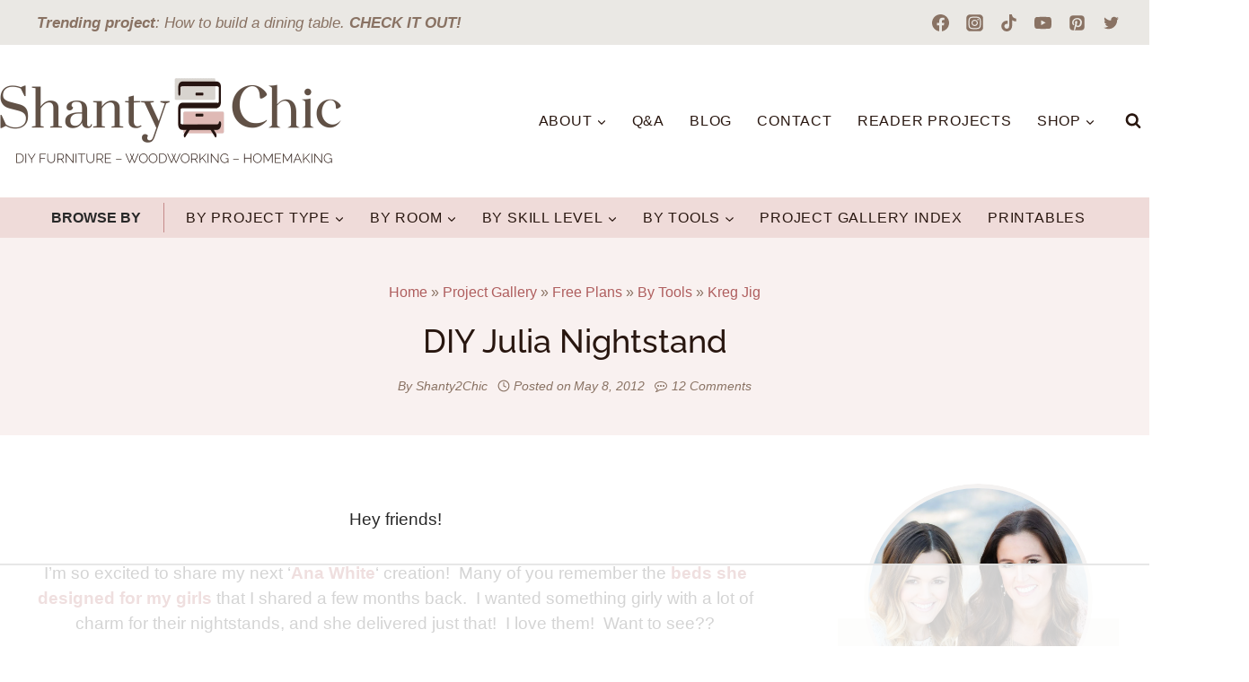

--- FILE ---
content_type: text/html; charset=UTF-8
request_url: https://www.shanty-2-chic.com/diy-julia-nightstand/
body_size: 70194
content:
<!doctype html>
<html lang="en-US" class="no-js" itemtype="https://schema.org/Blog" itemscope>
<head>
	<meta charset="UTF-8">
	<meta name="viewport" content="width=device-width, initial-scale=1, minimum-scale=1">
	<script data-no-optimize="1" data-cfasync="false">!function(){"use strict";const t={adt_ei:{identityApiKey:"plainText",source:"url",type:"plaintext",priority:1},adt_eih:{identityApiKey:"sha256",source:"urlh",type:"hashed",priority:2},sh_kit:{identityApiKey:"sha256",source:"urlhck",type:"hashed",priority:3}},e=Object.keys(t);function i(t){return function(t){const e=t.match(/((?=([a-z0-9._!#$%+^&*()[\]<>-]+))\2@[a-z0-9._-]+\.[a-z0-9._-]+)/gi);return e?e[0]:""}(function(t){return t.replace(/\s/g,"")}(t.toLowerCase()))}!async function(){const n=new URL(window.location.href),o=n.searchParams;let a=null;const r=Object.entries(t).sort(([,t],[,e])=>t.priority-e.priority).map(([t])=>t);for(const e of r){const n=o.get(e),r=t[e];if(!n||!r)continue;const c=decodeURIComponent(n),d="plaintext"===r.type&&i(c),s="hashed"===r.type&&c;if(d||s){a={value:c,config:r};break}}if(a){const{value:t,config:e}=a;window.adthrive=window.adthrive||{},window.adthrive.cmd=window.adthrive.cmd||[],window.adthrive.cmd.push(function(){window.adthrive.identityApi({source:e.source,[e.identityApiKey]:t},({success:i,data:n})=>{i?window.adthrive.log("info","Plugin","detectEmails",`Identity API called with ${e.type} email: ${t}`,n):window.adthrive.log("warning","Plugin","detectEmails",`Failed to call Identity API with ${e.type} email: ${t}`,n)})})}!function(t,e){const i=new URL(e);t.forEach(t=>i.searchParams.delete(t)),history.replaceState(null,"",i.toString())}(e,n)}()}();
</script><meta name='robots' content='index, follow, max-image-preview:large, max-snippet:-1, max-video-preview:-1' />
	<style>img:is([sizes="auto" i], [sizes^="auto," i]) { contain-intrinsic-size: 3000px 1500px }</style>
	
<script data-no-optimize="1" data-cfasync="false">
(function(w, d) {
	w.adthrive = w.adthrive || {};
	w.adthrive.cmd = w.adthrive.cmd || [];
	w.adthrive.plugin = 'adthrive-ads-3.10.0';
	w.adthrive.host = 'ads.adthrive.com';
	w.adthrive.integration = 'plugin';

	var commitParam = (w.adthriveCLS && w.adthriveCLS.bucket !== 'prod' && w.adthriveCLS.branch) ? '&commit=' + w.adthriveCLS.branch : '';

	var s = d.createElement('script');
	s.async = true;
	s.referrerpolicy='no-referrer-when-downgrade';
	s.src = 'https://' + w.adthrive.host + '/sites/52e41fac28963d1e058a1075/ads.min.js?referrer=' + w.encodeURIComponent(w.location.href) + commitParam + '&cb=' + (Math.floor(Math.random() * 100) + 1) + '';
	var n = d.getElementsByTagName('script')[0];
	n.parentNode.insertBefore(s, n);
})(window, document);
</script>
<link rel="dns-prefetch" href="https://ads.adthrive.com/"><link rel="preconnect" href="https://ads.adthrive.com/"><link rel="preconnect" href="https://ads.adthrive.com/" crossorigin>
	<!-- This site is optimized with the Yoast SEO plugin v26.6 - https://yoast.com/wordpress/plugins/seo/ -->
	<title>DIY Julia Nightstand - Shanty 2 Chic</title><link rel="preload" href="https://www.shanty-2-chic.com/wp-content/uploads/2023/01/S2C-Header-Main-Logo@2x.png" as="image" imagesrcset="https://www.shanty-2-chic.com/wp-content/uploads/2023/01/S2C-Header-Main-Logo@2x.png 760w, https://www.shanty-2-chic.com/wp-content/uploads/2023/01/S2C-Header-Main-Logo@2x-300x77.png 300w, https://www.shanty-2-chic.com/wp-content/uploads/2023/01/S2C-Header-Main-Logo@2x-150x39.png 150w" imagesizes="(max-width: 760px) 100vw, 760px" fetchpriority="high"><link rel="preload" href="https://www.shanty-2-chic.com/wp-content/uploads/2012/05/IMG_0062.jpg" as="image" imagesrcset="https://www.shanty-2-chic.com/wp-content/uploads/2012/05/IMG_0062.jpg 500w, https://www.shanty-2-chic.com/wp-content/uploads/2012/05/IMG_0062-200x300.jpg 200w, https://www.shanty-2-chic.com/wp-content/uploads/2012/05/IMG_0062-400x600.jpg 400w" imagesizes="(max-width: 500px) 100vw, 500px" fetchpriority="high"><link rel="preload" href="https://www.shanty-2-chic.com/wp-content/cache/perfmatters/www.shanty-2-chic.com/css/post.used.css?ver=1760464829" as="style" /><link rel="stylesheet" id="perfmatters-used-css" href="https://www.shanty-2-chic.com/wp-content/cache/perfmatters/www.shanty-2-chic.com/css/post.used.css?ver=1760464829" media="all" />
	<link rel="canonical" href="https://www.shanty-2-chic.com/diy-julia-nightstand/" />
	<meta name="author" content="Shanty2Chic" />
	<meta name="twitter:label1" content="Written by" />
	<meta name="twitter:data1" content="Shanty2Chic" />
	<meta name="twitter:label2" content="Est. reading time" />
	<meta name="twitter:data2" content="2 minutes" />
	<script type="application/ld+json" class="yoast-schema-graph">{"@context":"https://schema.org","@graph":[{"@type":"Article","@id":"https://www.shanty-2-chic.com/diy-julia-nightstand/#article","isPartOf":{"@id":"https://www.shanty-2-chic.com/diy-julia-nightstand/"},"author":{"name":"Shanty2Chic","@id":"https://www.shanty-2-chic.com/#/schema/person/85fc2d6c4d30e476fec191053b6ab838"},"headline":"DIY Julia Nightstand","datePublished":"2012-05-08T18:15:02+00:00","dateModified":"2017-12-21T03:34:21+00:00","mainEntityOfPage":{"@id":"https://www.shanty-2-chic.com/diy-julia-nightstand/"},"wordCount":406,"commentCount":12,"publisher":{"@id":"https://www.shanty-2-chic.com/#organization"},"image":{"@id":"https://www.shanty-2-chic.com/diy-julia-nightstand/#primaryimage"},"thumbnailUrl":"https://www.shanty-2-chic.com/wp-content/uploads/2012/05/IMG_0062.jpg","articleSection":["Furniture","Knock-Offs","Kreg Jig","Woodworking Projects"],"inLanguage":"en-US","potentialAction":[{"@type":"CommentAction","name":"Comment","target":["https://www.shanty-2-chic.com/diy-julia-nightstand/#respond"]}]},{"@type":"WebPage","@id":"https://www.shanty-2-chic.com/diy-julia-nightstand/","url":"https://www.shanty-2-chic.com/diy-julia-nightstand/","name":"DIY Julia Nightstand - Shanty 2 Chic","isPartOf":{"@id":"https://www.shanty-2-chic.com/#website"},"primaryImageOfPage":{"@id":"https://www.shanty-2-chic.com/diy-julia-nightstand/#primaryimage"},"image":{"@id":"https://www.shanty-2-chic.com/diy-julia-nightstand/#primaryimage"},"thumbnailUrl":"https://www.shanty-2-chic.com/wp-content/uploads/2012/05/IMG_0062.jpg","datePublished":"2012-05-08T18:15:02+00:00","dateModified":"2017-12-21T03:34:21+00:00","breadcrumb":{"@id":"https://www.shanty-2-chic.com/diy-julia-nightstand/#breadcrumb"},"inLanguage":"en-US","potentialAction":[{"@type":"ReadAction","target":["https://www.shanty-2-chic.com/diy-julia-nightstand/"]}]},{"@type":"ImageObject","inLanguage":"en-US","@id":"https://www.shanty-2-chic.com/diy-julia-nightstand/#primaryimage","url":"https://www.shanty-2-chic.com/wp-content/uploads/2012/05/IMG_0062.jpg","contentUrl":"https://www.shanty-2-chic.com/wp-content/uploads/2012/05/IMG_0062.jpg","width":500,"height":750},{"@type":"BreadcrumbList","@id":"https://www.shanty-2-chic.com/diy-julia-nightstand/#breadcrumb","itemListElement":[{"@type":"ListItem","position":1,"name":"Home","item":"https://www.shanty-2-chic.com/"},{"@type":"ListItem","position":2,"name":"Project Gallery","item":"https://www.shanty-2-chic.com/project-gallery-index/"},{"@type":"ListItem","position":3,"name":"Free Plans","item":"https://www.shanty-2-chic.com/category/free-plans/"},{"@type":"ListItem","position":4,"name":"By Tools","item":"https://www.shanty-2-chic.com/category/free-plans/by-tools/"},{"@type":"ListItem","position":5,"name":"Kreg Jig","item":"https://www.shanty-2-chic.com/category/free-plans/by-tools/kreg-jig-projects/"},{"@type":"ListItem","position":6,"name":"DIY Julia Nightstand"}]},{"@type":"WebSite","@id":"https://www.shanty-2-chic.com/#website","url":"https://www.shanty-2-chic.com/","name":"Shanty 2 Chic","description":"Turning shanty to chic one bargain at a time","publisher":{"@id":"https://www.shanty-2-chic.com/#organization"},"potentialAction":[{"@type":"SearchAction","target":{"@type":"EntryPoint","urlTemplate":"https://www.shanty-2-chic.com/?s={search_term_string}"},"query-input":{"@type":"PropertyValueSpecification","valueRequired":true,"valueName":"search_term_string"}}],"inLanguage":"en-US"},{"@type":"Organization","@id":"https://www.shanty-2-chic.com/#organization","name":"Shanty 2 Chic","url":"https://www.shanty-2-chic.com/","logo":{"@type":"ImageObject","inLanguage":"en-US","@id":"https://www.shanty-2-chic.com/#/schema/logo/image/","url":"https://www.shanty-2-chic.com/wp-content/uploads/2017/12/shanty2chic-header-logo-emboss-2.png","contentUrl":"https://www.shanty-2-chic.com/wp-content/uploads/2017/12/shanty2chic-header-logo-emboss-2.png","width":100,"height":57,"caption":"Shanty 2 Chic"},"image":{"@id":"https://www.shanty-2-chic.com/#/schema/logo/image/"},"sameAs":["https://www.facebook.com/pages/Shanty2Chic/252700455901","https://x.com/shanty2chic","https://www.instagram.com/shanty2chic/","https://www.pinterest.com/shanty2chic/","https://www.youtube.com/user/shanty2chic"]},{"@type":"Person","@id":"https://www.shanty-2-chic.com/#/schema/person/85fc2d6c4d30e476fec191053b6ab838","name":"Shanty2Chic","sameAs":["https://www.shanty-2-chic.com/about/"]}]}</script>
	<!-- / Yoast SEO plugin. -->


<!-- Hubbub v.1.36.3 https://morehubbub.com/ -->
<meta property="og:locale" content="en_US" />
<meta property="og:type" content="article" />
<meta property="og:title" content="DIY Julia Nightstand" />
<meta property="og:description" content="Hey friends! I&#039;m so excited to share my next &#039;Ana White&#039; creation!  Many of you remember the beds she designed for my girls that I shared a few months back.  I wanted something girly with" />
<meta property="og:url" content="https://www.shanty-2-chic.com/diy-julia-nightstand/" />
<meta property="og:site_name" content="Shanty 2 Chic" />
<meta property="og:updated_time" content="2017-12-20T21:34:21+00:00" />
<meta property="article:published_time" content="2012-05-08T12:15:02+00:00" />
<meta property="article:modified_time" content="2017-12-20T21:34:21+00:00" />
<meta name="twitter:card" content="summary_large_image" />
<meta name="twitter:title" content="DIY Julia Nightstand" />
<meta name="twitter:description" content="Hey friends! I&#039;m so excited to share my next &#039;Ana White&#039; creation!  Many of you remember the beds she designed for my girls that I shared a few months back.  I wanted something girly with" />
<meta class="flipboard-article" content="Hey friends! I&#039;m so excited to share my next &#039;Ana White&#039; creation!  Many of you remember the beds she designed for my girls that I shared a few months back.  I wanted something girly with" />
<meta property="og:image" content="https://www.shanty-2-chic.com/wp-content/uploads/2012/05/IMG_0062.jpg" />
<meta name="twitter:image" content="https://www.shanty-2-chic.com/wp-content/uploads/2012/05/IMG_0062.jpg" />
<meta property="og:image:width" content="500" />
<meta property="og:image:height" content="750" />
<!-- Hubbub v.1.36.3 https://morehubbub.com/ -->
<link rel='dns-prefetch' href='//stats.wp.com' />
<link rel="alternate" type="application/rss+xml" title="Shanty 2 Chic &raquo; Feed" href="https://www.shanty-2-chic.com/feed/" />
			<script type="pmdelayedscript" data-cfasync="false" data-no-optimize="1" data-no-defer="1" data-no-minify="1">document.documentElement.classList.remove( 'no-js' );</script>
			<link rel="alternate" type="application/rss+xml" title="Shanty 2 Chic &raquo; Stories Feed" href="https://www.shanty-2-chic.com/web-stories/feed/"><script type="pmdelayedscript" data-cfasync="false" data-no-optimize="1" data-no-defer="1" data-no-minify="1">(()=>{"use strict";const e=[400,500,600,700,800,900],t=e=>`wprm-min-${e}`,n=e=>`wprm-max-${e}`,s=new Set,o="ResizeObserver"in window,r=o?new ResizeObserver((e=>{for(const t of e)c(t.target)})):null,i=.5/(window.devicePixelRatio||1);function c(s){const o=s.getBoundingClientRect().width||0;for(let r=0;r<e.length;r++){const c=e[r],a=o<=c+i;o>c+i?s.classList.add(t(c)):s.classList.remove(t(c)),a?s.classList.add(n(c)):s.classList.remove(n(c))}}function a(e){s.has(e)||(s.add(e),r&&r.observe(e),c(e))}!function(e=document){e.querySelectorAll(".wprm-recipe").forEach(a)}();if(new MutationObserver((e=>{for(const t of e)for(const e of t.addedNodes)e instanceof Element&&(e.matches?.(".wprm-recipe")&&a(e),e.querySelectorAll?.(".wprm-recipe").forEach(a))})).observe(document.documentElement,{childList:!0,subtree:!0}),!o){let e=0;addEventListener("resize",(()=>{e&&cancelAnimationFrame(e),e=requestAnimationFrame((()=>s.forEach(c)))}),{passive:!0})}})();</script>
<link rel="stylesheet" id="kadence-blocks-column-css" media="all" data-pmdelayedstyle="https://www.shanty-2-chic.com/wp-content/plugins/kadence-blocks/dist/style-blocks-column.css?ver=3.5.29">
<link rel="stylesheet" id="wp-block-library-css" media="all" data-pmdelayedstyle="https://www.shanty-2-chic.com/wp-includes/css/dist/block-library/style.min.css?ver=6.8.3">
<style id='classic-theme-styles-inline-css'>
/*! This file is auto-generated */
.wp-block-button__link{color:#fff;background-color:#32373c;border-radius:9999px;box-shadow:none;text-decoration:none;padding:calc(.667em + 2px) calc(1.333em + 2px);font-size:1.125em}.wp-block-file__button{background:#32373c;color:#fff;text-decoration:none}
</style>
<link rel="stylesheet" id="mediaelement-css" media="all" data-pmdelayedstyle="https://www.shanty-2-chic.com/wp-includes/js/mediaelement/mediaelementplayer-legacy.min.css?ver=4.2.17">
<link rel="stylesheet" id="wp-mediaelement-css" media="all" data-pmdelayedstyle="https://www.shanty-2-chic.com/wp-includes/js/mediaelement/wp-mediaelement.min.css?ver=6.8.3">
<style id='jetpack-sharing-buttons-style-inline-css'>
.jetpack-sharing-buttons__services-list{display:flex;flex-direction:row;flex-wrap:wrap;gap:0;list-style-type:none;margin:5px;padding:0}.jetpack-sharing-buttons__services-list.has-small-icon-size{font-size:12px}.jetpack-sharing-buttons__services-list.has-normal-icon-size{font-size:16px}.jetpack-sharing-buttons__services-list.has-large-icon-size{font-size:24px}.jetpack-sharing-buttons__services-list.has-huge-icon-size{font-size:36px}@media print{.jetpack-sharing-buttons__services-list{display:none!important}}.editor-styles-wrapper .wp-block-jetpack-sharing-buttons{gap:0;padding-inline-start:0}ul.jetpack-sharing-buttons__services-list.has-background{padding:1.25em 2.375em}
</style>
<link rel="stylesheet" id="wprm-public-css" media="all" data-pmdelayedstyle="https://www.shanty-2-chic.com/wp-content/plugins/wp-recipe-maker/dist/public-modern.css?ver=10.2.4">
<style id='global-styles-inline-css'>
:root{--wp--preset--aspect-ratio--square: 1;--wp--preset--aspect-ratio--4-3: 4/3;--wp--preset--aspect-ratio--3-4: 3/4;--wp--preset--aspect-ratio--3-2: 3/2;--wp--preset--aspect-ratio--2-3: 2/3;--wp--preset--aspect-ratio--16-9: 16/9;--wp--preset--aspect-ratio--9-16: 9/16;--wp--preset--color--black: #000000;--wp--preset--color--cyan-bluish-gray: #abb8c3;--wp--preset--color--white: #ffffff;--wp--preset--color--pale-pink: #f78da7;--wp--preset--color--vivid-red: #cf2e2e;--wp--preset--color--luminous-vivid-orange: #ff6900;--wp--preset--color--luminous-vivid-amber: #fcb900;--wp--preset--color--light-green-cyan: #7bdcb5;--wp--preset--color--vivid-green-cyan: #00d084;--wp--preset--color--pale-cyan-blue: #8ed1fc;--wp--preset--color--vivid-cyan-blue: #0693e3;--wp--preset--color--vivid-purple: #9b51e0;--wp--preset--color--theme-palette-1: var(--global-palette1);--wp--preset--color--theme-palette-2: var(--global-palette2);--wp--preset--color--theme-palette-3: var(--global-palette3);--wp--preset--color--theme-palette-4: var(--global-palette4);--wp--preset--color--theme-palette-5: var(--global-palette5);--wp--preset--color--theme-palette-6: var(--global-palette6);--wp--preset--color--theme-palette-7: var(--global-palette7);--wp--preset--color--theme-palette-8: var(--global-palette8);--wp--preset--color--theme-palette-9: var(--global-palette9);--wp--preset--color--theme-palette-10: var(--global-palette10);--wp--preset--color--theme-palette-11: var(--global-palette11);--wp--preset--color--theme-palette-12: var(--global-palette12);--wp--preset--color--theme-palette-13: var(--global-palette13);--wp--preset--color--theme-palette-14: var(--global-palette14);--wp--preset--color--theme-palette-15: var(--global-palette15);--wp--preset--gradient--vivid-cyan-blue-to-vivid-purple: linear-gradient(135deg,rgba(6,147,227,1) 0%,rgb(155,81,224) 100%);--wp--preset--gradient--light-green-cyan-to-vivid-green-cyan: linear-gradient(135deg,rgb(122,220,180) 0%,rgb(0,208,130) 100%);--wp--preset--gradient--luminous-vivid-amber-to-luminous-vivid-orange: linear-gradient(135deg,rgba(252,185,0,1) 0%,rgba(255,105,0,1) 100%);--wp--preset--gradient--luminous-vivid-orange-to-vivid-red: linear-gradient(135deg,rgba(255,105,0,1) 0%,rgb(207,46,46) 100%);--wp--preset--gradient--very-light-gray-to-cyan-bluish-gray: linear-gradient(135deg,rgb(238,238,238) 0%,rgb(169,184,195) 100%);--wp--preset--gradient--cool-to-warm-spectrum: linear-gradient(135deg,rgb(74,234,220) 0%,rgb(151,120,209) 20%,rgb(207,42,186) 40%,rgb(238,44,130) 60%,rgb(251,105,98) 80%,rgb(254,248,76) 100%);--wp--preset--gradient--blush-light-purple: linear-gradient(135deg,rgb(255,206,236) 0%,rgb(152,150,240) 100%);--wp--preset--gradient--blush-bordeaux: linear-gradient(135deg,rgb(254,205,165) 0%,rgb(254,45,45) 50%,rgb(107,0,62) 100%);--wp--preset--gradient--luminous-dusk: linear-gradient(135deg,rgb(255,203,112) 0%,rgb(199,81,192) 50%,rgb(65,88,208) 100%);--wp--preset--gradient--pale-ocean: linear-gradient(135deg,rgb(255,245,203) 0%,rgb(182,227,212) 50%,rgb(51,167,181) 100%);--wp--preset--gradient--electric-grass: linear-gradient(135deg,rgb(202,248,128) 0%,rgb(113,206,126) 100%);--wp--preset--gradient--midnight: linear-gradient(135deg,rgb(2,3,129) 0%,rgb(40,116,252) 100%);--wp--preset--font-size--small: var(--global-font-size-small);--wp--preset--font-size--medium: var(--global-font-size-medium);--wp--preset--font-size--large: var(--global-font-size-large);--wp--preset--font-size--x-large: 42px;--wp--preset--font-size--larger: var(--global-font-size-larger);--wp--preset--font-size--xxlarge: var(--global-font-size-xxlarge);--wp--preset--spacing--20: 0.44rem;--wp--preset--spacing--30: 0.67rem;--wp--preset--spacing--40: 1rem;--wp--preset--spacing--50: 1.5rem;--wp--preset--spacing--60: 2.25rem;--wp--preset--spacing--70: 3.38rem;--wp--preset--spacing--80: 5.06rem;--wp--preset--shadow--natural: 6px 6px 9px rgba(0, 0, 0, 0.2);--wp--preset--shadow--deep: 12px 12px 50px rgba(0, 0, 0, 0.4);--wp--preset--shadow--sharp: 6px 6px 0px rgba(0, 0, 0, 0.2);--wp--preset--shadow--outlined: 6px 6px 0px -3px rgba(255, 255, 255, 1), 6px 6px rgba(0, 0, 0, 1);--wp--preset--shadow--crisp: 6px 6px 0px rgba(0, 0, 0, 1);}:where(.is-layout-flex){gap: 0.5em;}:where(.is-layout-grid){gap: 0.5em;}body .is-layout-flex{display: flex;}.is-layout-flex{flex-wrap: wrap;align-items: center;}.is-layout-flex > :is(*, div){margin: 0;}body .is-layout-grid{display: grid;}.is-layout-grid > :is(*, div){margin: 0;}:where(.wp-block-columns.is-layout-flex){gap: 2em;}:where(.wp-block-columns.is-layout-grid){gap: 2em;}:where(.wp-block-post-template.is-layout-flex){gap: 1.25em;}:where(.wp-block-post-template.is-layout-grid){gap: 1.25em;}.has-black-color{color: var(--wp--preset--color--black) !important;}.has-cyan-bluish-gray-color{color: var(--wp--preset--color--cyan-bluish-gray) !important;}.has-white-color{color: var(--wp--preset--color--white) !important;}.has-pale-pink-color{color: var(--wp--preset--color--pale-pink) !important;}.has-vivid-red-color{color: var(--wp--preset--color--vivid-red) !important;}.has-luminous-vivid-orange-color{color: var(--wp--preset--color--luminous-vivid-orange) !important;}.has-luminous-vivid-amber-color{color: var(--wp--preset--color--luminous-vivid-amber) !important;}.has-light-green-cyan-color{color: var(--wp--preset--color--light-green-cyan) !important;}.has-vivid-green-cyan-color{color: var(--wp--preset--color--vivid-green-cyan) !important;}.has-pale-cyan-blue-color{color: var(--wp--preset--color--pale-cyan-blue) !important;}.has-vivid-cyan-blue-color{color: var(--wp--preset--color--vivid-cyan-blue) !important;}.has-vivid-purple-color{color: var(--wp--preset--color--vivid-purple) !important;}.has-black-background-color{background-color: var(--wp--preset--color--black) !important;}.has-cyan-bluish-gray-background-color{background-color: var(--wp--preset--color--cyan-bluish-gray) !important;}.has-white-background-color{background-color: var(--wp--preset--color--white) !important;}.has-pale-pink-background-color{background-color: var(--wp--preset--color--pale-pink) !important;}.has-vivid-red-background-color{background-color: var(--wp--preset--color--vivid-red) !important;}.has-luminous-vivid-orange-background-color{background-color: var(--wp--preset--color--luminous-vivid-orange) !important;}.has-luminous-vivid-amber-background-color{background-color: var(--wp--preset--color--luminous-vivid-amber) !important;}.has-light-green-cyan-background-color{background-color: var(--wp--preset--color--light-green-cyan) !important;}.has-vivid-green-cyan-background-color{background-color: var(--wp--preset--color--vivid-green-cyan) !important;}.has-pale-cyan-blue-background-color{background-color: var(--wp--preset--color--pale-cyan-blue) !important;}.has-vivid-cyan-blue-background-color{background-color: var(--wp--preset--color--vivid-cyan-blue) !important;}.has-vivid-purple-background-color{background-color: var(--wp--preset--color--vivid-purple) !important;}.has-black-border-color{border-color: var(--wp--preset--color--black) !important;}.has-cyan-bluish-gray-border-color{border-color: var(--wp--preset--color--cyan-bluish-gray) !important;}.has-white-border-color{border-color: var(--wp--preset--color--white) !important;}.has-pale-pink-border-color{border-color: var(--wp--preset--color--pale-pink) !important;}.has-vivid-red-border-color{border-color: var(--wp--preset--color--vivid-red) !important;}.has-luminous-vivid-orange-border-color{border-color: var(--wp--preset--color--luminous-vivid-orange) !important;}.has-luminous-vivid-amber-border-color{border-color: var(--wp--preset--color--luminous-vivid-amber) !important;}.has-light-green-cyan-border-color{border-color: var(--wp--preset--color--light-green-cyan) !important;}.has-vivid-green-cyan-border-color{border-color: var(--wp--preset--color--vivid-green-cyan) !important;}.has-pale-cyan-blue-border-color{border-color: var(--wp--preset--color--pale-cyan-blue) !important;}.has-vivid-cyan-blue-border-color{border-color: var(--wp--preset--color--vivid-cyan-blue) !important;}.has-vivid-purple-border-color{border-color: var(--wp--preset--color--vivid-purple) !important;}.has-vivid-cyan-blue-to-vivid-purple-gradient-background{background: var(--wp--preset--gradient--vivid-cyan-blue-to-vivid-purple) !important;}.has-light-green-cyan-to-vivid-green-cyan-gradient-background{background: var(--wp--preset--gradient--light-green-cyan-to-vivid-green-cyan) !important;}.has-luminous-vivid-amber-to-luminous-vivid-orange-gradient-background{background: var(--wp--preset--gradient--luminous-vivid-amber-to-luminous-vivid-orange) !important;}.has-luminous-vivid-orange-to-vivid-red-gradient-background{background: var(--wp--preset--gradient--luminous-vivid-orange-to-vivid-red) !important;}.has-very-light-gray-to-cyan-bluish-gray-gradient-background{background: var(--wp--preset--gradient--very-light-gray-to-cyan-bluish-gray) !important;}.has-cool-to-warm-spectrum-gradient-background{background: var(--wp--preset--gradient--cool-to-warm-spectrum) !important;}.has-blush-light-purple-gradient-background{background: var(--wp--preset--gradient--blush-light-purple) !important;}.has-blush-bordeaux-gradient-background{background: var(--wp--preset--gradient--blush-bordeaux) !important;}.has-luminous-dusk-gradient-background{background: var(--wp--preset--gradient--luminous-dusk) !important;}.has-pale-ocean-gradient-background{background: var(--wp--preset--gradient--pale-ocean) !important;}.has-electric-grass-gradient-background{background: var(--wp--preset--gradient--electric-grass) !important;}.has-midnight-gradient-background{background: var(--wp--preset--gradient--midnight) !important;}.has-small-font-size{font-size: var(--wp--preset--font-size--small) !important;}.has-medium-font-size{font-size: var(--wp--preset--font-size--medium) !important;}.has-large-font-size{font-size: var(--wp--preset--font-size--large) !important;}.has-x-large-font-size{font-size: var(--wp--preset--font-size--x-large) !important;}
:where(.wp-block-post-template.is-layout-flex){gap: 1.25em;}:where(.wp-block-post-template.is-layout-grid){gap: 1.25em;}
:where(.wp-block-columns.is-layout-flex){gap: 2em;}:where(.wp-block-columns.is-layout-grid){gap: 2em;}
:root :where(.wp-block-pullquote){font-size: 1.5em;line-height: 1.6;}
</style>
<link rel="stylesheet" id="ez-toc-css" media="all" data-pmdelayedstyle="https://www.shanty-2-chic.com/wp-content/plugins/easy-table-of-contents/assets/css/screen.min.css?ver=2.0.80">
<style id='ez-toc-inline-css'>
div#ez-toc-container .ez-toc-title {font-size: 120%;}div#ez-toc-container .ez-toc-title {font-weight: 500;}div#ez-toc-container ul li , div#ez-toc-container ul li a {font-size: 95%;}div#ez-toc-container ul li , div#ez-toc-container ul li a {font-weight: 500;}div#ez-toc-container nav ul ul li {font-size: 90%;}div#ez-toc-container {background: #eae8e4;border: 1px solid #d9d5cf;}div#ez-toc-container p.ez-toc-title , #ez-toc-container .ez_toc_custom_title_icon , #ez-toc-container .ez_toc_custom_toc_icon {color: #28160f;}div#ez-toc-container ul.ez-toc-list a {color: #5e5252;}div#ez-toc-container ul.ez-toc-list a:hover {color: #c58a8a;}div#ez-toc-container ul.ez-toc-list a:visited {color: #5e5252;}.ez-toc-counter nav ul li a::before {color: ;}.ez-toc-box-title {font-weight: bold; margin-bottom: 10px; text-align: center; text-transform: uppercase; letter-spacing: 1px; color: #666; padding-bottom: 5px;position:absolute;top:-4%;left:5%;background-color: inherit;transition: top 0.3s ease;}.ez-toc-box-title.toc-closed {top:-25%;}
.ez-toc-container-direction {direction: ltr;}.ez-toc-counter ul{counter-reset: item ;}.ez-toc-counter nav ul li a::before {content: counters(item, '.', decimal) '. ';display: inline-block;counter-increment: item;flex-grow: 0;flex-shrink: 0;margin-right: .2em; float: left; }.ez-toc-widget-direction {direction: ltr;}.ez-toc-widget-container ul{counter-reset: item ;}.ez-toc-widget-container nav ul li a::before {content: counters(item, '.', decimal) '. ';display: inline-block;counter-increment: item;flex-grow: 0;flex-shrink: 0;margin-right: .2em; float: left; }
</style>
<link rel="stylesheet" id="kadence-global-css" media="all" data-pmdelayedstyle="https://www.shanty-2-chic.com/wp-content/themes/kadence/assets/css/global.min.css?ver=1764586441">
<style id='kadence-global-inline-css'>
/* Kadence Base CSS */
:root{--global-palette1:#af5e5e;--global-palette2:#c58a8a;--global-palette3:#28160f;--global-palette4:#897263;--global-palette5:#aa927f;--global-palette6:#bdb6a9;--global-palette7:#dfb8b4;--global-palette8:#d9d5cf;--global-palette9:#FFFFFF;--global-palette10:oklch(from var(--global-palette1) calc(l + 0.10 * (1 - l)) calc(c * 1.00) calc(h + 180) / 100%);--global-palette11:#13612e;--global-palette12:#1159af;--global-palette13:#b82105;--global-palette14:#f7630c;--global-palette15:#f5a524;--global-palette9rgb:255, 255, 255;--global-palette-highlight:var(--global-palette1);--global-palette-highlight-alt:var(--global-palette2);--global-palette-highlight-alt2:var(--global-palette9);--global-palette-btn-bg:var(--global-palette1);--global-palette-btn-bg-hover:var(--global-palette2);--global-palette-btn:var(--global-palette9);--global-palette-btn-hover:var(--global-palette9);--global-palette-btn-sec-bg:var(--global-palette7);--global-palette-btn-sec-bg-hover:var(--global-palette2);--global-palette-btn-sec:var(--global-palette3);--global-palette-btn-sec-hover:var(--global-palette9);--global-body-font-family:-apple-system,BlinkMacSystemFont,"Segoe UI",Roboto,Oxygen-Sans,Ubuntu,Cantarell,"Helvetica Neue",sans-serif, "Apple Color Emoji", "Segoe UI Emoji", "Segoe UI Symbol";--global-heading-font-family:Raleway, sans-serif;--global-primary-nav-font-family:inherit;--global-fallback-font:sans-serif;--global-display-fallback-font:sans-serif;--global-content-width:1290px;--global-content-wide-width:calc(1290px + 230px);--global-content-narrow-width:842px;--global-content-edge-padding:1.5rem;--global-content-boxed-padding:2rem;--global-calc-content-width:calc(1290px - var(--global-content-edge-padding) - var(--global-content-edge-padding) );--wp--style--global--content-size:var(--global-calc-content-width);}.wp-site-blocks{--global-vw:calc( 100vw - ( 0.5 * var(--scrollbar-offset)));}body{background:var(--global-palette9);}body, input, select, optgroup, textarea{font-style:normal;font-weight:400;font-size:19px;line-height:1.5;font-family:var(--global-body-font-family);color:#282828;}.content-bg, body.content-style-unboxed .site{background:var(--global-palette9);}h1,h2,h3,h4,h5,h6{font-family:var(--global-heading-font-family);}h1{font-style:normal;font-weight:500;font-size:36px;line-height:1.5;color:var(--global-palette3);}h2{font-style:normal;font-weight:500;font-size:32px;line-height:1.5;color:var(--global-palette3);}h3{font-style:normal;font-weight:500;font-size:28px;line-height:1.5;color:var(--global-palette3);}h4{font-style:normal;font-weight:500;font-size:24px;line-height:1.5;color:var(--global-palette3);}h5{font-style:normal;font-weight:500;font-size:22px;line-height:1.5;color:var(--global-palette3);}h6{font-style:normal;font-weight:500;font-size:21px;line-height:1.5;color:var(--global-palette3);}.entry-hero .kadence-breadcrumbs, .entry-hero .search-form{font-style:normal;color:var(--global-palette1);}.entry-hero .kadence-breadcrumbs{max-width:1290px;}.site-container, .site-header-row-layout-contained, .site-footer-row-layout-contained, .entry-hero-layout-contained, .comments-area, .alignfull > .wp-block-cover__inner-container, .alignwide > .wp-block-cover__inner-container{max-width:var(--global-content-width);}.content-width-narrow .content-container.site-container, .content-width-narrow .hero-container.site-container{max-width:var(--global-content-narrow-width);}@media all and (min-width: 1520px){.wp-site-blocks .content-container  .alignwide{margin-left:-115px;margin-right:-115px;width:unset;max-width:unset;}}@media all and (min-width: 1102px){.content-width-narrow .wp-site-blocks .content-container .alignwide{margin-left:-130px;margin-right:-130px;width:unset;max-width:unset;}}.content-style-boxed .wp-site-blocks .entry-content .alignwide{margin-left:calc( -1 * var( --global-content-boxed-padding ) );margin-right:calc( -1 * var( --global-content-boxed-padding ) );}.content-area{margin-top:5rem;margin-bottom:5rem;}@media all and (max-width: 1024px){.content-area{margin-top:3rem;margin-bottom:3rem;}}@media all and (max-width: 767px){.content-area{margin-top:2rem;margin-bottom:2rem;}}@media all and (max-width: 1024px){:root{--global-content-boxed-padding:2rem;}}@media all and (max-width: 767px){:root{--global-content-boxed-padding:1.5rem;}}.entry-content-wrap{padding:2rem;}@media all and (max-width: 1024px){.entry-content-wrap{padding:2rem;}}@media all and (max-width: 767px){.entry-content-wrap{padding:1.5rem;}}.entry.single-entry{box-shadow:0px 15px 15px -10px rgba(0,0,0,0.05);}.entry.loop-entry{box-shadow:0px 15px 15px -10px rgba(0,0,0,0.05);}.loop-entry .entry-content-wrap{padding:2rem;}@media all and (max-width: 1024px){.loop-entry .entry-content-wrap{padding:2rem;}}@media all and (max-width: 767px){.loop-entry .entry-content-wrap{padding:1.5rem;}}.primary-sidebar.widget-area .widget{margin-bottom:1.75em;font-style:normal;color:#282828;}.primary-sidebar.widget-area .widget-title{font-style:normal;font-weight:500;font-size:24px;line-height:1.5;color:var(--global-palette3);}.primary-sidebar.widget-area .sidebar-inner-wrap a:where(:not(.button):not(.wp-block-button__link):not(.wp-element-button)){color:var(--global-palette1);}.primary-sidebar.widget-area .sidebar-inner-wrap a:where(:not(.button):not(.wp-block-button__link):not(.wp-element-button)):hover{color:var(--global-palette2);}.primary-sidebar.widget-area{padding:0px 0px 25px 0px;}button, .button, .wp-block-button__link, input[type="button"], input[type="reset"], input[type="submit"], .fl-button, .elementor-button-wrapper .elementor-button, .wc-block-components-checkout-place-order-button, .wc-block-cart__submit{border-radius:10px;border:2px solid currentColor;border-color:var(--global-palette9);box-shadow:0px 0px 0px -7px rgba(0,0,0,0);}button:hover, button:focus, button:active, .button:hover, .button:focus, .button:active, .wp-block-button__link:hover, .wp-block-button__link:focus, .wp-block-button__link:active, input[type="button"]:hover, input[type="button"]:focus, input[type="button"]:active, input[type="reset"]:hover, input[type="reset"]:focus, input[type="reset"]:active, input[type="submit"]:hover, input[type="submit"]:focus, input[type="submit"]:active, .elementor-button-wrapper .elementor-button:hover, .elementor-button-wrapper .elementor-button:focus, .elementor-button-wrapper .elementor-button:active, .wc-block-cart__submit:hover{border-color:var(--global-palette9);box-shadow:0px 15px 25px -7px rgba(0,0,0,0.1);}.kb-button.kb-btn-global-outline.kb-btn-global-inherit{padding-top:calc(px - 2px);padding-right:calc(px - 2px);padding-bottom:calc(px - 2px);padding-left:calc(px - 2px);}@media all and (max-width: 1024px){button, .button, .wp-block-button__link, input[type="button"], input[type="reset"], input[type="submit"], .fl-button, .elementor-button-wrapper .elementor-button, .wc-block-components-checkout-place-order-button, .wc-block-cart__submit{border-color:var(--global-palette9);}}@media all and (max-width: 767px){button, .button, .wp-block-button__link, input[type="button"], input[type="reset"], input[type="submit"], .fl-button, .elementor-button-wrapper .elementor-button, .wc-block-components-checkout-place-order-button, .wc-block-cart__submit{border-color:var(--global-palette9);}}@media all and (min-width: 1025px){.transparent-header .entry-hero .entry-hero-container-inner{padding-top:calc(50px + 100px + 45px);}}@media all and (max-width: 1024px){.mobile-transparent-header .entry-hero .entry-hero-container-inner{padding-top:100px;}}@media all and (max-width: 767px){.mobile-transparent-header .entry-hero .entry-hero-container-inner{padding-top:100px;}}.wp-site-blocks .entry-hero-container-inner{background:rgba(223,184,180,0.2);}#kt-scroll-up-reader, #kt-scroll-up{border-radius:120px 120px 120px 120px;bottom:110px;font-size:1.5em;padding:0.3em 0.3em 0.3em 0.3em;}#kt-scroll-up-reader.scroll-up-side-right, #kt-scroll-up.scroll-up-side-right{right:50px;}#kt-scroll-up-reader.scroll-up-side-left, #kt-scroll-up.scroll-up-side-left{left:50px;}.entry-author-style-center{padding-top:var(--global-md-spacing);border-top:1px solid var(--global-gray-500);}.entry-author-style-center .entry-author-avatar, .entry-meta .author-avatar{display:none;}.entry-author-style-normal .entry-author-profile{padding-left:0px;}#comments .comment-meta{margin-left:0px;}body.single .entry-related{background:rgba(217,213,207,0.25);}.post-title .entry-meta{font-style:italic;font-weight:normal;font-size:14px;line-height:1.35;color:var(--global-palette4);}.post-title .kadence-breadcrumbs{color:var(--global-palette4);}.entry-hero.post-hero-section .entry-header{min-height:220px;}.loop-entry.type-post h2.entry-title{font-style:normal;font-size:21px;text-transform:uppercase;color:var(--global-palette3);}
/* Kadence Header CSS */
@media all and (max-width: 1024px){.mobile-transparent-header #masthead{position:absolute;left:0px;right:0px;z-index:100;}.kadence-scrollbar-fixer.mobile-transparent-header #masthead{right:var(--scrollbar-offset,0);}.mobile-transparent-header #masthead, .mobile-transparent-header .site-top-header-wrap .site-header-row-container-inner, .mobile-transparent-header .site-main-header-wrap .site-header-row-container-inner, .mobile-transparent-header .site-bottom-header-wrap .site-header-row-container-inner{background:transparent;}.site-header-row-tablet-layout-fullwidth, .site-header-row-tablet-layout-standard{padding:0px;}}@media all and (min-width: 1025px){.transparent-header #masthead{position:absolute;left:0px;right:0px;z-index:100;}.transparent-header.kadence-scrollbar-fixer #masthead{right:var(--scrollbar-offset,0);}.transparent-header #masthead, .transparent-header .site-top-header-wrap .site-header-row-container-inner, .transparent-header .site-main-header-wrap .site-header-row-container-inner, .transparent-header .site-bottom-header-wrap .site-header-row-container-inner{background:transparent;}}.site-branding a.brand img{max-width:380px;}.site-branding a.brand img.svg-logo-image{width:380px;}@media all and (max-width: 767px){.site-branding a.brand img{max-width:240px;}.site-branding a.brand img.svg-logo-image{width:240px;}}.site-branding{padding:0px 0px 0px 0px;}@media all and (max-width: 767px){.site-branding{padding:0px 0px 0px 15px;}}#masthead, #masthead .kadence-sticky-header.item-is-fixed:not(.item-at-start):not(.site-header-row-container):not(.site-main-header-wrap), #masthead .kadence-sticky-header.item-is-fixed:not(.item-at-start) > .site-header-row-container-inner{background:#ffffff;}.site-main-header-inner-wrap{min-height:100px;}.site-main-header-wrap .site-header-row-container-inner>.site-container{padding:35px 0px 35px 0px;}.site-top-header-wrap .site-header-row-container-inner{background:#eae8e4;}.site-top-header-inner-wrap{min-height:50px;}.site-bottom-header-wrap .site-header-row-container-inner{background:rgba(223,184,180,0.5);}.site-bottom-header-inner-wrap{min-height:45px;}.header-navigation[class*="header-navigation-style-underline"] .header-menu-container.primary-menu-container>ul>li>a:after{width:calc( 100% - 1.75em);}.main-navigation .primary-menu-container > ul > li.menu-item > a{padding-left:calc(1.75em / 2);padding-right:calc(1.75em / 2);padding-top:0.6em;padding-bottom:0.6em;color:var(--global-palette3);}.main-navigation .primary-menu-container > ul > li.menu-item .dropdown-nav-special-toggle{right:calc(1.75em / 2);}.main-navigation .primary-menu-container > ul li.menu-item > a{font-style:normal;font-size:16px;letter-spacing:0.05em;text-transform:uppercase;}.main-navigation .primary-menu-container > ul > li.menu-item > a:hover{color:var(--global-palette-highlight);}.main-navigation .primary-menu-container > ul > li.menu-item.current-menu-item > a{color:var(--global-palette3);}.header-navigation[class*="header-navigation-style-underline"] .header-menu-container.secondary-menu-container>ul>li>a:after{width:calc( 100% - 1.75em);}.secondary-navigation .secondary-menu-container > ul > li.menu-item > a{padding-left:calc(1.75em / 2);padding-right:calc(1.75em / 2);padding-top:0.6em;padding-bottom:0.6em;color:var(--global-palette3);}.secondary-navigation .primary-menu-container > ul > li.menu-item .dropdown-nav-special-toggle{right:calc(1.75em / 2);}.secondary-navigation .secondary-menu-container > ul li.menu-item > a{font-style:normal;font-size:16px;letter-spacing:0.05em;text-transform:uppercase;}.secondary-navigation .secondary-menu-container > ul > li.menu-item > a:hover{color:var(--global-palette-highlight);}.secondary-navigation .secondary-menu-container > ul > li.menu-item.current-menu-item > a{color:var(--global-palette1);}.header-navigation .header-menu-container ul ul.sub-menu, .header-navigation .header-menu-container ul ul.submenu{background:var(--global-palette9);box-shadow:0px 2px 13px 0px rgba(0,0,0,0.1);}.header-navigation .header-menu-container ul ul li.menu-item, .header-menu-container ul.menu > li.kadence-menu-mega-enabled > ul > li.menu-item > a{border-bottom:1px solid var(--global-palette7);border-radius:0px 0px 0px 0px;}.header-navigation .header-menu-container ul ul li.menu-item > a{width:250px;padding-top:1em;padding-bottom:1em;color:var(--global-palette3);font-style:normal;font-size:14px;}.header-navigation .header-menu-container ul ul li.menu-item > a:hover{color:var(--global-palette1);background:rgba(223,184,180,0.5);border-radius:0px 0px 0px 0px;}.header-navigation .header-menu-container ul ul li.menu-item.current-menu-item > a{color:var(--global-palette1);background:rgba(223,184,180,0.46);border-radius:0px 0px 0px 0px;}.mobile-toggle-open-container .menu-toggle-open, .mobile-toggle-open-container .menu-toggle-open:focus{color:var(--global-palette5);padding:0.4em 1em 0.4em 0.6em;font-size:14px;}.mobile-toggle-open-container .menu-toggle-open.menu-toggle-style-bordered{border:1px solid currentColor;}.mobile-toggle-open-container .menu-toggle-open .menu-toggle-icon{font-size:35px;}.mobile-toggle-open-container .menu-toggle-open:hover, .mobile-toggle-open-container .menu-toggle-open:focus-visible{color:var(--global-palette-highlight);}.mobile-navigation ul li{font-style:normal;font-size:15px;letter-spacing:0.05em;text-transform:uppercase;}.mobile-navigation ul li a{padding-top:1em;padding-bottom:1em;}.mobile-navigation ul li > a, .mobile-navigation ul li.menu-item-has-children > .drawer-nav-drop-wrap{background:var(--global-palette9);color:var(--global-palette3);}.mobile-navigation ul li > a:hover, .mobile-navigation ul li.menu-item-has-children > .drawer-nav-drop-wrap:hover{background:rgba(223,184,180,0.5);color:var(--global-palette3);}.mobile-navigation ul li.current-menu-item > a, .mobile-navigation ul li.current-menu-item.menu-item-has-children > .drawer-nav-drop-wrap{background:rgba(223,184,180,0.35);color:var(--global-palette-highlight);}.mobile-navigation ul li.menu-item-has-children .drawer-nav-drop-wrap, .mobile-navigation ul li:not(.menu-item-has-children) a{border-bottom:1px solid var(--global-palette7);}.mobile-navigation:not(.drawer-navigation-parent-toggle-true) ul li.menu-item-has-children .drawer-nav-drop-wrap button{border-left:1px solid var(--global-palette7);}#mobile-drawer .drawer-inner, #mobile-drawer.popup-drawer-layout-fullwidth.popup-drawer-animation-slice .pop-portion-bg, #mobile-drawer.popup-drawer-layout-fullwidth.popup-drawer-animation-slice.pop-animated.show-drawer .drawer-inner{background:var(--global-palette9);}#mobile-drawer .drawer-header .drawer-toggle{padding:0.6em 0.15em 0.6em 0.15em;font-size:25px;}#mobile-drawer .drawer-header .drawer-toggle, #mobile-drawer .drawer-header .drawer-toggle:focus{color:var(--global-palette4);}#mobile-drawer .drawer-header .drawer-toggle:hover, #mobile-drawer .drawer-header .drawer-toggle:focus:hover{color:var(--global-palette2);}.header-html{font-style:normal;font-weight:700;font-size:16px;text-transform:uppercase;}.header-social-wrap .header-social-inner-wrap{font-size:1em;gap:0.3em;}.header-social-wrap .header-social-inner-wrap .social-button{border:2px none transparent;border-radius:3px;}.header-social-wrap .header-social-inner-wrap .social-button:hover{color:var(--global-palette2);}.header-mobile-social-wrap .header-mobile-social-inner-wrap{font-size:0.95em;gap:0.1em;}.header-mobile-social-wrap .header-mobile-social-inner-wrap .social-button{border:2px none transparent;border-radius:3px;}.header-mobile-social-wrap .header-mobile-social-inner-wrap .social-button:hover{color:var(--global-palette2);}.search-toggle-open-container .search-toggle-open{color:var(--global-palette3);}.search-toggle-open-container .search-toggle-open.search-toggle-style-bordered{border:1px solid currentColor;}.search-toggle-open-container .search-toggle-open .search-toggle-icon{font-size:1em;}.search-toggle-open-container .search-toggle-open:hover, .search-toggle-open-container .search-toggle-open:focus{color:var(--global-palette-highlight);}#search-drawer .drawer-inner .drawer-content form input.search-field, #search-drawer .drawer-inner .drawer-content form .kadence-search-icon-wrap, #search-drawer .drawer-header{color:var(--global-palette4);}#search-drawer .drawer-inner .drawer-content form input.search-field:focus, #search-drawer .drawer-inner .drawer-content form input.search-submit:hover ~ .kadence-search-icon-wrap, #search-drawer .drawer-inner .drawer-content form button[type="submit"]:hover ~ .kadence-search-icon-wrap{color:var(--global-palette5);}#search-drawer .drawer-inner{background:rgba(230,227,221,0.85);}
/* Kadence Footer CSS */
.site-middle-footer-wrap .site-footer-row-container-inner{background:var(--global-palette4);font-style:normal;color:var(--global-palette9);}.site-footer .site-middle-footer-wrap a:where(:not(.button):not(.wp-block-button__link):not(.wp-element-button)){color:var(--global-palette9);}.site-footer .site-middle-footer-wrap a:where(:not(.button):not(.wp-block-button__link):not(.wp-element-button)):hover{color:var(--global-palette7);}.site-middle-footer-inner-wrap{padding-top:30px;padding-bottom:30px;grid-column-gap:30px;grid-row-gap:30px;}.site-middle-footer-inner-wrap .widget{margin-bottom:30px;}.site-middle-footer-inner-wrap .widget-area .widget-title{font-style:normal;color:var(--global-palette9);}.site-middle-footer-inner-wrap .site-footer-section:not(:last-child):after{right:calc(-30px / 2);}.site-top-footer-wrap .site-footer-row-container-inner{background:rgba(255,255,255,0);}.site-top-footer-inner-wrap{padding-top:0px;padding-bottom:0px;grid-column-gap:0px;grid-row-gap:0px;}.site-top-footer-inner-wrap .widget{margin-bottom:30px;}.site-top-footer-inner-wrap .site-footer-section:not(:last-child):after{right:calc(-0px / 2);}.site-bottom-footer-wrap .site-footer-row-container-inner{background:var(--global-palette4);font-style:normal;color:var(--global-palette9);}.site-footer .site-bottom-footer-wrap a:where(:not(.button):not(.wp-block-button__link):not(.wp-element-button)){color:var(--global-palette7);}.site-footer .site-bottom-footer-wrap a:where(:not(.button):not(.wp-block-button__link):not(.wp-element-button)):hover{color:var(--global-palette2);}.site-bottom-footer-inner-wrap{padding-top:30px;padding-bottom:30px;grid-column-gap:30px;}.site-bottom-footer-inner-wrap .widget{margin-bottom:30px;}.site-bottom-footer-inner-wrap .widget-area .widget-title{font-style:normal;color:var(--global-palette9);}.site-bottom-footer-inner-wrap .site-footer-section:not(:last-child):after{right:calc(-30px / 2);}.footer-social-wrap{margin:0px 0px 20px 0px;}.footer-social-wrap .footer-social-inner-wrap{font-size:0.9em;gap:0.3em;}.site-footer .site-footer-wrap .site-footer-section .footer-social-wrap .footer-social-inner-wrap .social-button{color:var(--global-palette9);background:var(--global-palette7);border:2px solid currentColor;border-color:var(--global-palette9);border-radius:100px;}.site-footer .site-footer-wrap .site-footer-section .footer-social-wrap .footer-social-inner-wrap .social-button:hover{color:var(--global-palette2);background:#f1e0de;border-color:var(--global-palette9);}#colophon .footer-html{font-style:normal;font-size:16px;color:var(--global-palette9);}#colophon .site-footer-row-container .site-footer-row .footer-html a{color:var(--global-palette7);}#colophon .site-footer-row-container .site-footer-row .footer-html a:hover{color:var(--global-palette2);}
/* Kadence Pro Header CSS */
.header-navigation-dropdown-direction-left ul ul.submenu, .header-navigation-dropdown-direction-left ul ul.sub-menu{right:0px;left:auto;}.rtl .header-navigation-dropdown-direction-right ul ul.submenu, .rtl .header-navigation-dropdown-direction-right ul ul.sub-menu{left:0px;right:auto;}.header-account-button .nav-drop-title-wrap > .kadence-svg-iconset, .header-account-button > .kadence-svg-iconset{font-size:1.2em;}.site-header-item .header-account-button .nav-drop-title-wrap, .site-header-item .header-account-wrap > .header-account-button{display:flex;align-items:center;}.header-account-style-icon_label .header-account-label{padding-left:5px;}.header-account-style-label_icon .header-account-label{padding-right:5px;}.site-header-item .header-account-wrap .header-account-button{text-decoration:none;box-shadow:none;color:inherit;background:transparent;padding:0.6em 0em 0.6em 0em;}.header-mobile-account-wrap .header-account-button .nav-drop-title-wrap > .kadence-svg-iconset, .header-mobile-account-wrap .header-account-button > .kadence-svg-iconset{font-size:1.2em;}.header-mobile-account-wrap .header-account-button .nav-drop-title-wrap, .header-mobile-account-wrap > .header-account-button{display:flex;align-items:center;}.header-mobile-account-wrap.header-account-style-icon_label .header-account-label{padding-left:5px;}.header-mobile-account-wrap.header-account-style-label_icon .header-account-label{padding-right:5px;}.header-mobile-account-wrap .header-account-button{text-decoration:none;box-shadow:none;color:inherit;background:transparent;padding:0.6em 0em 0.6em 0em;}#login-drawer .drawer-inner .drawer-content{display:flex;justify-content:center;align-items:center;position:absolute;top:0px;bottom:0px;left:0px;right:0px;padding:0px;}#loginform p label{display:block;}#login-drawer #loginform{width:100%;}#login-drawer #loginform input{width:100%;}#login-drawer #loginform input[type="checkbox"]{width:auto;}#login-drawer .drawer-inner .drawer-header{position:relative;z-index:100;}#login-drawer .drawer-content_inner.widget_login_form_inner{padding:2em;width:100%;max-width:350px;border-radius:.25rem;background:var(--global-palette9);color:var(--global-palette4);}#login-drawer .lost_password a{color:var(--global-palette6);}#login-drawer .lost_password, #login-drawer .register-field{text-align:center;}#login-drawer .widget_login_form_inner p{margin-top:1.2em;margin-bottom:0em;}#login-drawer .widget_login_form_inner p:first-child{margin-top:0em;}#login-drawer .widget_login_form_inner label{margin-bottom:0.5em;}#login-drawer hr.register-divider{margin:1.2em 0;border-width:1px;}#login-drawer .register-field{font-size:90%;}@media all and (min-width: 1025px){#login-drawer hr.register-divider.hide-desktop{display:none;}#login-drawer p.register-field.hide-desktop{display:none;}}@media all and (max-width: 1024px){#login-drawer hr.register-divider.hide-mobile{display:none;}#login-drawer p.register-field.hide-mobile{display:none;}}@media all and (max-width: 767px){#login-drawer hr.register-divider.hide-mobile{display:none;}#login-drawer p.register-field.hide-mobile{display:none;}}.tertiary-navigation .tertiary-menu-container > ul > li.menu-item > a{padding-left:calc(1.2em / 2);padding-right:calc(1.2em / 2);padding-top:0.6em;padding-bottom:0.6em;color:var(--global-palette5);}.tertiary-navigation .tertiary-menu-container > ul > li.menu-item > a:hover{color:var(--global-palette-highlight);}.tertiary-navigation .tertiary-menu-container > ul > li.menu-item.current-menu-item > a{color:var(--global-palette3);}.header-navigation[class*="header-navigation-style-underline"] .header-menu-container.tertiary-menu-container>ul>li>a:after{width:calc( 100% - 1.2em);}.quaternary-navigation .quaternary-menu-container > ul > li.menu-item > a{padding-left:calc(1.2em / 2);padding-right:calc(1.2em / 2);padding-top:0.6em;padding-bottom:0.6em;color:var(--global-palette5);}.quaternary-navigation .quaternary-menu-container > ul > li.menu-item > a:hover{color:var(--global-palette-highlight);}.quaternary-navigation .quaternary-menu-container > ul > li.menu-item.current-menu-item > a{color:var(--global-palette3);}.header-navigation[class*="header-navigation-style-underline"] .header-menu-container.quaternary-menu-container>ul>li>a:after{width:calc( 100% - 1.2em);}#main-header .header-divider{border-right:1px solid var(--global-palette2);height:75%;margin:0px 0px 0px 15px;}#main-header .header-divider2{border-right:1px solid var(--global-palette6);height:50%;}#main-header .header-divider3{border-right:1px solid var(--global-palette6);height:50%;}#mobile-header .header-mobile-divider, #mobile-drawer .header-mobile-divider{border-right:1px solid var(--global-palette6);height:50%;}#mobile-drawer .header-mobile-divider{border-top:1px solid var(--global-palette6);width:50%;}#mobile-header .header-mobile-divider2{border-right:1px solid var(--global-palette6);height:50%;}#mobile-drawer .header-mobile-divider2{border-top:1px solid var(--global-palette6);width:50%;}.header-item-search-bar form ::-webkit-input-placeholder{color:currentColor;opacity:0.5;}.header-item-search-bar form ::placeholder{color:currentColor;opacity:0.5;}.header-search-bar form{max-width:100%;width:240px;}.header-mobile-search-bar form{max-width:calc(100vw - var(--global-sm-spacing) - var(--global-sm-spacing));width:220px;}.header-mobile-search-bar{margin:0px 0px 0px 0px;}.header-widget-lstyle-normal .header-widget-area-inner a:not(.button){text-decoration:underline;}.element-contact-inner-wrap{display:flex;flex-wrap:wrap;align-items:center;margin-top:-0.6em;margin-left:calc(-0.6em / 2);margin-right:calc(-0.6em / 2);}.element-contact-inner-wrap .header-contact-item{display:inline-flex;flex-wrap:wrap;align-items:center;margin-top:0.6em;margin-left:calc(0.6em / 2);margin-right:calc(0.6em / 2);}.element-contact-inner-wrap .header-contact-item .kadence-svg-iconset{font-size:1em;}.header-contact-item img{display:inline-block;}.header-contact-item .contact-label{margin-left:0.3em;}.rtl .header-contact-item .contact-label{margin-right:0.3em;margin-left:0px;}.header-mobile-contact-wrap .element-contact-inner-wrap{display:flex;flex-wrap:wrap;align-items:center;margin-top:-0.6em;margin-left:calc(-0.6em / 2);margin-right:calc(-0.6em / 2);}.header-mobile-contact-wrap .element-contact-inner-wrap .header-contact-item{display:inline-flex;flex-wrap:wrap;align-items:center;margin-top:0.6em;margin-left:calc(0.6em / 2);margin-right:calc(0.6em / 2);}.header-mobile-contact-wrap .element-contact-inner-wrap .header-contact-item .kadence-svg-iconset{font-size:1em;}#main-header .header-button2{box-shadow:0px 0px 0px -7px rgba(0,0,0,0);}#main-header .header-button2:hover{box-shadow:0px 15px 25px -7px rgba(0,0,0,0.1);}.mobile-header-button2-wrap .mobile-header-button-inner-wrap .mobile-header-button2{border:2px none transparent;box-shadow:0px 0px 0px -7px rgba(0,0,0,0);}.mobile-header-button2-wrap .mobile-header-button-inner-wrap .mobile-header-button2:hover{box-shadow:0px 15px 25px -7px rgba(0,0,0,0.1);}#widget-drawer.popup-drawer-layout-fullwidth .drawer-content .header-widget2, #widget-drawer.popup-drawer-layout-sidepanel .drawer-inner{max-width:400px;}#widget-drawer.popup-drawer-layout-fullwidth .drawer-content .header-widget2{margin:0 auto;}.widget-toggle-open{display:flex;align-items:center;background:transparent;box-shadow:none;}.widget-toggle-open:hover, .widget-toggle-open:focus{border-color:currentColor;background:transparent;box-shadow:none;}.widget-toggle-open .widget-toggle-icon{display:flex;}.widget-toggle-open .widget-toggle-label{padding-right:5px;}.rtl .widget-toggle-open .widget-toggle-label{padding-left:5px;padding-right:0px;}.widget-toggle-open .widget-toggle-label:empty, .rtl .widget-toggle-open .widget-toggle-label:empty{padding-right:0px;padding-left:0px;}.widget-toggle-open-container .widget-toggle-open{color:var(--global-palette5);padding:0.4em 0.6em 0.4em 0.6em;font-size:14px;}.widget-toggle-open-container .widget-toggle-open.widget-toggle-style-bordered{border:1px solid currentColor;}.widget-toggle-open-container .widget-toggle-open .widget-toggle-icon{font-size:20px;}.widget-toggle-open-container .widget-toggle-open:hover, .widget-toggle-open-container .widget-toggle-open:focus{color:var(--global-palette-highlight);}#widget-drawer .header-widget-2style-normal a:not(.button){text-decoration:underline;}#widget-drawer .header-widget-2style-plain a:not(.button){text-decoration:none;}#widget-drawer .header-widget2 .widget-title{color:var(--global-palette9);}#widget-drawer .header-widget2{color:var(--global-palette8);}#widget-drawer .header-widget2 a:not(.button), #widget-drawer .header-widget2 .drawer-sub-toggle{color:var(--global-palette8);}#widget-drawer .header-widget2 a:not(.button):hover, #widget-drawer .header-widget2 .drawer-sub-toggle:hover{color:var(--global-palette9);}#mobile-secondary-site-navigation ul li{font-size:14px;}#mobile-secondary-site-navigation ul li a{padding-top:1em;padding-bottom:1em;}#mobile-secondary-site-navigation ul li > a, #mobile-secondary-site-navigation ul li.menu-item-has-children > .drawer-nav-drop-wrap{color:var(--global-palette8);}#mobile-secondary-site-navigation ul li.current-menu-item > a, #mobile-secondary-site-navigation ul li.current-menu-item.menu-item-has-children > .drawer-nav-drop-wrap{color:var(--global-palette-highlight);}#mobile-secondary-site-navigation ul li.menu-item-has-children .drawer-nav-drop-wrap, #mobile-secondary-site-navigation ul li:not(.menu-item-has-children) a{border-bottom:1px solid rgba(255,255,255,0.1);}#mobile-secondary-site-navigation:not(.drawer-navigation-parent-toggle-true) ul li.menu-item-has-children .drawer-nav-drop-wrap button{border-left:1px solid rgba(255,255,255,0.1);}
</style>
<link rel="stylesheet" id="dpsp-frontend-style-pro-css" media="all" data-pmdelayedstyle="https://www.shanty-2-chic.com/wp-content/plugins/social-pug/assets/dist/style-frontend-pro.css?ver=1.36.3">
<style id='dpsp-frontend-style-pro-inline-css'>

				@media screen and ( max-width : 720px ) {
					.dpsp-content-wrapper.dpsp-hide-on-mobile,
					.dpsp-share-text.dpsp-hide-on-mobile {
						display: none;
					}
					.dpsp-has-spacing .dpsp-networks-btns-wrapper li {
						margin:0 2% 10px 0;
					}
					.dpsp-network-btn.dpsp-has-label:not(.dpsp-has-count) {
						max-height: 40px;
						padding: 0;
						justify-content: center;
					}
					.dpsp-content-wrapper.dpsp-size-small .dpsp-network-btn.dpsp-has-label:not(.dpsp-has-count){
						max-height: 32px;
					}
					.dpsp-content-wrapper.dpsp-size-large .dpsp-network-btn.dpsp-has-label:not(.dpsp-has-count){
						max-height: 46px;
					}
				}
			
			@media screen and ( max-width : 720px ) {
				aside#dpsp-floating-sidebar.dpsp-hide-on-mobile.opened {
					display: none;
				}
			}
			
</style>
<link rel="stylesheet" id="simple-social-icons-font-css" media="all" data-pmdelayedstyle="https://www.shanty-2-chic.com/wp-content/cache/perfmatters/www.shanty-2-chic.com/minify/e8175462ab0e.style.min.css?ver=4.0.0">
<link rel="stylesheet" id="kadence-child-css" media data-pmdelayedstyle="https://www.shanty-2-chic.com/wp-content/cache/perfmatters/www.shanty-2-chic.com/minify/ea1ab876999c.style.min.css?ver=1.0">
<style id='kadence-blocks-global-variables-inline-css'>
:root {--global-kb-font-size-sm:clamp(0.8rem, 0.73rem + 0.217vw, 0.9rem);--global-kb-font-size-md:clamp(1.1rem, 0.995rem + 0.326vw, 1.25rem);--global-kb-font-size-lg:clamp(1.75rem, 1.576rem + 0.543vw, 2rem);--global-kb-font-size-xl:clamp(2.25rem, 1.728rem + 1.63vw, 3rem);--global-kb-font-size-xxl:clamp(2.5rem, 1.456rem + 3.26vw, 4rem);--global-kb-font-size-xxxl:clamp(2.75rem, 0.489rem + 7.065vw, 6rem);}
</style>
<style id='kadence_blocks_css-inline-css'>
.kadence-column39352_7d999b-2a > .kt-inside-inner-col{column-gap:var(--global-kb-gap-sm, 1rem);}.kadence-column39352_7d999b-2a > .kt-inside-inner-col{flex-direction:column;}.kadence-column39352_7d999b-2a > .kt-inside-inner-col > .aligncenter{width:100%;}.kadence-column39352_7d999b-2a, .kt-inside-inner-col > .kadence-column39352_7d999b-2a:not(.specificity){margin-bottom:35px;}@media all and (max-width: 1024px){.kadence-column39352_7d999b-2a > .kt-inside-inner-col{flex-direction:column;justify-content:center;}}@media all and (max-width: 767px){.kadence-column39352_7d999b-2a > .kt-inside-inner-col{flex-direction:column;justify-content:center;}}.kadence-column39352_0d2b35-f4 > .kt-inside-inner-col{display:flex;}.kadence-column39352_0d2b35-f4 > .kt-inside-inner-col{column-gap:var(--global-kb-gap-sm, 1rem);}.kadence-column39352_0d2b35-f4 > .kt-inside-inner-col{flex-direction:column;align-items:center;}.kadence-column39352_0d2b35-f4 > .kt-inside-inner-col > .kb-image-is-ratio-size{align-self:stretch;}.kadence-column39352_0d2b35-f4 > .kt-inside-inner-col > .wp-block-kadence-advancedgallery{align-self:stretch;}.kadence-column39352_0d2b35-f4 > .kt-inside-inner-col > .aligncenter{width:100%;}@media all and (max-width: 1024px){.kadence-column39352_0d2b35-f4 > .kt-inside-inner-col{flex-direction:column;justify-content:center;align-items:center;}}@media all and (max-width: 767px){.kadence-column39352_0d2b35-f4 > .kt-inside-inner-col{flex-direction:column;justify-content:center;align-items:center;}}
</style>
<link rel="alternate" title="oEmbed (JSON)" type="application/json+oembed" href="https://www.shanty-2-chic.com/wp-json/oembed/1.0/embed?url=https%3A%2F%2Fwww.shanty-2-chic.com%2Fdiy-julia-nightstand%2F" />
<link rel="alternate" title="oEmbed (XML)" type="text/xml+oembed" href="https://www.shanty-2-chic.com/wp-json/oembed/1.0/embed?url=https%3A%2F%2Fwww.shanty-2-chic.com%2Fdiy-julia-nightstand%2F&#038;format=xml" />
<script type="pmdelayedscript" data-cfasync="false" data-no-optimize="1" data-no-defer="1" data-no-minify="1">var _bswp = { formLoader: false, messageUrl: "https://www.shanty-2-chic.com?bswp_form_gdpr=1" }; var _bswpForms = { ics: [], wgs: [], nics: [] };</script><style type="text/css"> .tippy-box[data-theme~="wprm"] { background-color: #333333; color: #FFFFFF; } .tippy-box[data-theme~="wprm"][data-placement^="top"] > .tippy-arrow::before { border-top-color: #333333; } .tippy-box[data-theme~="wprm"][data-placement^="bottom"] > .tippy-arrow::before { border-bottom-color: #333333; } .tippy-box[data-theme~="wprm"][data-placement^="left"] > .tippy-arrow::before { border-left-color: #333333; } .tippy-box[data-theme~="wprm"][data-placement^="right"] > .tippy-arrow::before { border-right-color: #333333; } .tippy-box[data-theme~="wprm"] a { color: #FFFFFF; } .wprm-comment-rating svg { width: 18px !important; height: 18px !important; } img.wprm-comment-rating { width: 90px !important; height: 18px !important; } body { --comment-rating-star-color: #343434; } body { --wprm-popup-font-size: 16px; } body { --wprm-popup-background: #ffffff; } body { --wprm-popup-title: #000000; } body { --wprm-popup-content: #444444; } body { --wprm-popup-button-background: #444444; } body { --wprm-popup-button-text: #ffffff; } body { --wprm-popup-accent: #747B2D; }</style><style type="text/css">.wprm-glossary-term {color: #5A822B;text-decoration: underline;cursor: help;}</style>	<style>img#wpstats{display:none}</style>
		

<!-- [slickstream] [[[ START Slickstream Output ]]] -->
<script>console.info(`[slickstream] Page Generated at: 1/14/2026, 9:19:56 PM EST`);</script>
<script>console.info(`[slickstream] Current timestamp: ${(new Date).toLocaleString('en-US', { timeZone: 'America/New_York' })} EST`);</script>
<!-- [slickstream] Page Boot Data: -->
<script class='slickstream-script'>
(function() {
    "slickstream";
    const win = window;
    win.$slickBoot = win.$slickBoot || {};
    win.$slickBoot.d = {"bestBy":1768445000492,"epoch":1750765832512,"siteCode":"3A78E106","services":{"engagementCacheableApiDomain":"https:\/\/c01f.app-sx.slickstream.com\/","engagementNonCacheableApiDomain":"https:\/\/c01b.app-sx.slickstream.com\/","engagementResourcesDomain":"https:\/\/c01f.app-sx.slickstream.com\/","storyCacheableApiDomain":"https:\/\/stories-sx.slickstream.com\/","storyNonCacheableApiDomain":"https:\/\/stories-sx.slickstream.com\/","storyResourcesDomain":"https:\/\/stories-sx.slickstream.com\/","websocketUri":"wss:\/\/c01b-wss.app-sx.slickstream.com\/socket?site=3A78E106"},"bootUrl":"https:\/\/c.slickstream.com\/app\/3.0.0\/boot-loader.js","appUrl":"https:\/\/c.slickstream.com\/app\/3.0.0\/app.js","adminUrl":"","allowList":["shanty-2-chic.com"],"abTests":[],"wpPluginTtl":3600,"v2":{"phone":{"placeholders":[],"bootTriggerTimeout":250,"bestBy":1768445000492,"epoch":1750765832512,"siteCode":"3A78E106","services":{"engagementCacheableApiDomain":"https:\/\/c01f.app-sx.slickstream.com\/","engagementNonCacheableApiDomain":"https:\/\/c01b.app-sx.slickstream.com\/","engagementResourcesDomain":"https:\/\/c01f.app-sx.slickstream.com\/","storyCacheableApiDomain":"https:\/\/stories-sx.slickstream.com\/","storyNonCacheableApiDomain":"https:\/\/stories-sx.slickstream.com\/","storyResourcesDomain":"https:\/\/stories-sx.slickstream.com\/","websocketUri":"wss:\/\/c01b-wss.app-sx.slickstream.com\/socket?site=3A78E106"},"bootUrl":"https:\/\/c.slickstream.com\/app\/3.0.0\/boot-loader.js","appUrl":"https:\/\/c.slickstream.com\/app\/3.0.0\/app.js","adminUrl":"","allowList":["shanty-2-chic.com"],"abTests":[],"wpPluginTtl":3600},"tablet":{"placeholders":[],"bootTriggerTimeout":250,"bestBy":1768445000492,"epoch":1750765832512,"siteCode":"3A78E106","services":{"engagementCacheableApiDomain":"https:\/\/c01f.app-sx.slickstream.com\/","engagementNonCacheableApiDomain":"https:\/\/c01b.app-sx.slickstream.com\/","engagementResourcesDomain":"https:\/\/c01f.app-sx.slickstream.com\/","storyCacheableApiDomain":"https:\/\/stories-sx.slickstream.com\/","storyNonCacheableApiDomain":"https:\/\/stories-sx.slickstream.com\/","storyResourcesDomain":"https:\/\/stories-sx.slickstream.com\/","websocketUri":"wss:\/\/c01b-wss.app-sx.slickstream.com\/socket?site=3A78E106"},"bootUrl":"https:\/\/c.slickstream.com\/app\/3.0.0\/boot-loader.js","appUrl":"https:\/\/c.slickstream.com\/app\/3.0.0\/app.js","adminUrl":"","allowList":["shanty-2-chic.com"],"abTests":[],"wpPluginTtl":3600},"desktop":{"placeholders":[{"selector":".entry-content p:nth-of-type(6)","position":"after selector"},{"selector":".entry-content","position":"after selector"}],"bootTriggerTimeout":250,"inlineSearch":[{"id":"in-content-DCM","injection":"auto-inject","selector":".entry-content p:nth-of-type(6)","position":"after selector","hideSearchBox":true,"hideShowMoreButton":true},{"id":"below-content-DCM","injection":"auto-inject","selector":".entry-content","position":"after selector","titleHtml":"<span class=\"ss-widget-title\">Explore More<\/span>"}],"bestBy":1768445000492,"epoch":1750765832512,"siteCode":"3A78E106","services":{"engagementCacheableApiDomain":"https:\/\/c01f.app-sx.slickstream.com\/","engagementNonCacheableApiDomain":"https:\/\/c01b.app-sx.slickstream.com\/","engagementResourcesDomain":"https:\/\/c01f.app-sx.slickstream.com\/","storyCacheableApiDomain":"https:\/\/stories-sx.slickstream.com\/","storyNonCacheableApiDomain":"https:\/\/stories-sx.slickstream.com\/","storyResourcesDomain":"https:\/\/stories-sx.slickstream.com\/","websocketUri":"wss:\/\/c01b-wss.app-sx.slickstream.com\/socket?site=3A78E106"},"bootUrl":"https:\/\/c.slickstream.com\/app\/3.0.0\/boot-loader.js","appUrl":"https:\/\/c.slickstream.com\/app\/3.0.0\/app.js","adminUrl":"","allowList":["shanty-2-chic.com"],"abTests":[],"wpPluginTtl":3600},"unknown":{"placeholders":[],"bootTriggerTimeout":250,"bestBy":1768445000492,"epoch":1750765832512,"siteCode":"3A78E106","services":{"engagementCacheableApiDomain":"https:\/\/c01f.app-sx.slickstream.com\/","engagementNonCacheableApiDomain":"https:\/\/c01b.app-sx.slickstream.com\/","engagementResourcesDomain":"https:\/\/c01f.app-sx.slickstream.com\/","storyCacheableApiDomain":"https:\/\/stories-sx.slickstream.com\/","storyNonCacheableApiDomain":"https:\/\/stories-sx.slickstream.com\/","storyResourcesDomain":"https:\/\/stories-sx.slickstream.com\/","websocketUri":"wss:\/\/c01b-wss.app-sx.slickstream.com\/socket?site=3A78E106"},"bootUrl":"https:\/\/c.slickstream.com\/app\/3.0.0\/boot-loader.js","appUrl":"https:\/\/c.slickstream.com\/app\/3.0.0\/app.js","adminUrl":"","allowList":["shanty-2-chic.com"],"abTests":[],"wpPluginTtl":3600}}};
    win.$slickBoot.rt = 'https://app.slickstream.com';
    win.$slickBoot.s = 'plugin';
    win.$slickBoot._bd = performance.now();
})();
</script>
<!-- [slickstream] END Page Boot Data -->
<!-- [slickstream] CLS Container Script Injection: -->

<script>//cls-inject.ts v2.15.3
"use strict";(async(e,t,n)=>{const o="[slickstream]";const r="cls-inject";const s=200;const i=50;const c=6e3;const a={onPageEmailCapture:"slick-on-page",dcmInlineSearch:"slick-inline-search-panel",filmstrip:"slick-film-strip"};let l=0;const d=e=>{if(!e){return null}try{return JSON.parse(e)}catch(t){console.error(o,r,"Failed to parse config:",e,t);return null}};const f=d(e);const u=d(t);const m=d(n);if(!f&&!u&&!m){return}const y=()=>{if(!document.body){l++;if(l<i){window.requestAnimationFrame(y)}else{console.warn(o,r,"inject: document.body not found after max retries")}return}void h().catch(e=>{console.error(o,r,"injectAllClsDivs failed",e)})};const p=async(e,t,n)=>{const o=document.createElement("div");o.classList.add(t);o.classList.add("cls-inserted");o.style.minHeight=n+"px";const r=["article p","section.wp-block-template-part div.entry-content p"];for(const t of r){const n=document.querySelectorAll(t);if((n===null||n===void 0?void 0:n.length)>=e){const t=n[e-1];t.insertAdjacentElement("afterend",o);return o}}return null};const g=async e=>{const t=a.onPageEmailCapture;try{if(document.querySelector(`.${t}`)){console.warn(o,r,`Container element already exists for ${t} class`);return}const n=S()?e.minHeightMobile||220:e.minHeight||200;if(e.cssSelector){await k(e.cssSelector,"before selector",t,n,"",undefined)}else{await p(e.pLocation||3,t,n)}}catch(e){console.error(o,r,`Failed to inject ${t} container`,e)}};const w=async e=>{if(e.selector){await k(e.selector,e.position||"after selector",a.filmstrip,e.minHeight||72,e.margin||e.marginLegacy||"10px auto")}else{console.warn(o,r,"Filmstrip config missing selector property")}};const b=async e=>{const t=Array.isArray(e)?e:[e];for(const e of t){if(e.selector){await k(e.selector,e.position||"after selector",a.dcmInlineSearch,e.minHeight||350,e.margin||e.marginLegacy||"50px 15px",e.id)}else{console.warn(o,r,"DCM config is missing selector property:",e)}}};const h=async()=>{if(f){await w(f)}if(u){await b(u)}if(m){await g(m)}};const S=()=>{const e=navigator.userAgent;const t=/Mobi|iP(hone|od)|Android.*Mobile|Opera Mini|IEMobile|WPDesktop|BlackBerry|BB10|webOS|Fennec/i.test(e);const n=/Tablet|iPad|Playbook|Nook|webOS|Kindle|Silk|SM-T|GT-P|SCH-I800|Xoom|Transformer|Tab|Slate|Pixel C|Nexus 7|Nexus 9|Nexus 10|SHIELD Tablet|Lenovo Tab|Mi Pad|Android(?!.*Mobile)/i.test(e);return t&&!n};const $=async e=>new Promise(t=>{setTimeout(t,e)});const x=async(e,t,n,o,r)=>{const i=document.querySelector(e);if(i){return i}const c=Date.now();if(c-n>=t){console.error(o,r,`Timeout waiting for selector: ${e}`);return null}await $(s);return x(e,t,n,o,r)};const A=async(e,t)=>{const n=Date.now();return x(e,t,n,o,r)};const k=async(e,t,n,s,i,a)=>{try{if(!e||e==="undefined"){console.warn(o,r,`Selector is empty or "undefined" for ${n} class; nothing to do`);return null}const l=await A(e,c);const d=a?document.querySelector(`.${n}[data-config="${a}"]`):document.querySelector(`.${n}`);if(d){console.warn(o,r,`Container element already exists for ${n} class with selector ${e}`);return null}if(!l){console.warn(o,r,`Target node not found for selector: ${e}`);return null}const f=document.createElement("div");f.style.minHeight=`${s}px`;f.style.margin=i;f.classList.add(n,"cls-inserted");if(a){f.dataset.config=a}const u={"after selector":"afterend","before selector":"beforebegin","first child of selector":"afterbegin","last child of selector":"beforeend"};l.insertAdjacentElement(u[t]||"afterend",f);return f}catch(t){console.error(o,r,`Failed to inject ${n} for selector ${e}`,t);return null}};const P=()=>{window.requestAnimationFrame(y)};P()})
('','[{\"id\":\"in-content-DCM\",\"injection\":\"auto-inject\",\"selector\":\".entry-content p:nth-of-type(6)\",\"position\":\"after selector\",\"hideSearchBox\":true,\"hideShowMoreButton\":true},{\"id\":\"below-content-DCM\",\"injection\":\"auto-inject\",\"selector\":\".entry-content\",\"position\":\"after selector\",\"titleHtml\":\"<span class=\\\"ss-widget-title\\\">Explore More<\\/span>\"}]','');

</script>
<!-- [slickstream] END CLS Container Script Injection -->
<!-- [slickstream] Embed Code -->
<script id="slick-embed-code-script" class='slickstream-script'>
"use strict";(async function(t,e){var o;if(location.search.includes("no-slick")){console.log("[Slickstream] Found `no-slick` in location.search; exiting....");return}const n="3.0.0";function i(){return performance.now()}function s(t,e="GET"){return new Request(t,{cache:"no-store",method:e})}function c(t){const e=document.createElement("script");e.className="slickstream-script";e.src=t;document.head.appendChild(e)}function a(t){return t==="ask"||t==="not-required"||t==="na"?t:"na"}async function r(t,e){let o=0;try{if(!("caches"in self))return{};const n=await caches.open("slickstream-code");if(!n)return{};let s=await n.match(t);if(!s){o=i();console.info(`[Slickstream] Adding item to browser cache: ${t.url}`);await n.add(t);s=await n.match(t)}if(!s||!s.ok){if(s){await n.delete(t)}return{}}const c=s.headers.get("x-slickstream-consent");if(!c){console.info("[Slickstream] No x-slickstream-consent header found in cached response")}return{t:o,d:e?await s.blob():await s.json(),c:a(c)}}catch(t){console.log(t);return{}}}async function l(o=false){let c;let l=Object.assign(Object.assign({},window.$slickBoot||{}),{_es:i(),rt:t,ev:n,l:r});const d=t.startsWith("https://")?"":"https://";const u=`${d}${t}/d/page-boot-data?site=${e}&url=${encodeURIComponent(location.href.split("#")[0])}`;const f=s(u);if(o){const{t:t,d:e,c:o}=await r(f);if(e&&e.bestBy>=Date.now()){c=e;if(t){l._bd=t}if(o){l.c=a(o)}}}if(!c){l._bd=i();const t=await fetch(f);const e=t.headers.get("x-slickstream-consent");l.c=a(e);try{c=await t.json()}catch(t){console.error(`[Slickstream] Error parsing page-boot-data from ${f.url}: ${(t===null||t===void 0?void 0:t.message)||""}`,t);return null}}if(c){l=Object.assign(Object.assign({},l),{d:c,s:"embed"})}return l}let d=(o=window.$slickBoot)!==null&&o!==void 0?o:{};if(!(d===null||d===void 0?void 0:d.d)||d.d.bestBy<Date.now()){const t=(d===null||d===void 0?void 0:d.consentStatus)||"denied";const e=t!=="denied";const o=await l(e);if(o){window.$slickBoot=d=o}}if(!(d===null||d===void 0?void 0:d.d)){console.error("[Slickstream] Boot failed; boot data not found after fetching");return}let u=d===null||d===void 0?void 0:d.d.bootUrl;if(!u){console.error("[Slickstream] Bootloader URL not found in boot data");return}let f;let w;if((d===null||d===void 0?void 0:d.consentStatus)&&d.consentStatus!=="denied"){const t=await r(s(u),true);f=t.t;w=t.d}else{f=i();const t=await fetch(s(u));w=await t.blob()}if(w){d.bo=u=URL.createObjectURL(w);if(f){d._bf=f}}else{d._bf=i()}window.$slickBoot=d;document.dispatchEvent(new CustomEvent("slick-boot-ready"));c(u)})("https://app.slickstream.com","3A78E106");
</script>
<!-- [slickstream] END Embed Code -->
<!-- [slickstream] Page Metadata: -->
<meta property='slick:wpversion' content='3.0.1' />
<meta property="slick:wppostid" content="5468" />
<meta property="slick:featured_image" content="https://www.shanty-2-chic.com/wp-content/uploads/2012/05/IMG_0062.jpg" />
<meta property="slick:group" content="post" />
<meta property="slick:category" content="furniture:Furniture" />
<meta property="slick:category" content="knock-offs:Knock-Offs" />
<meta property="slick:category" content="kreg-jig-projects:Kreg Jig" />
<meta property=";" content="by-tools:By Tools" />
<meta property=";" content="free-plans:Free Plans" />
<meta property="slick:category" content="woodworking:Woodworking Projects" />
<script type="application/x-slickstream+json">{"@context":"https://slickstream.com","@graph":[{"@type":"Plugin","version":"3.0.1"},{"@type":"Site","name":"Shanty 2 Chic","url":"https://www.shanty-2-chic.com","description":"Turning shanty to chic one bargain at a time","atomUrl":"https://www.shanty-2-chic.com/feed/atom/","rtl":false},{"@type":"WebPage","@id":5468,"isFront":false,"isHome":false,"isCategory":false,"isTag":false,"isSingular":true,"date":"2012-05-08T12:15:02-06:00","modified":"2017-12-20T21:34:21-06:00","title":"DIY Julia Nightstand","pageType":"post","postType":"post","featured_image":"https://www.shanty-2-chic.com/wp-content/uploads/2012/05/IMG_0062.jpg","author":"Shanty2Chic","categories":[{"@id":3,"parent":0,"slug":"furniture","name":"Furniture","parents":[]},{"@id":16,"parent":0,"slug":"knock-offs","name":"Knock-Offs","parents":[]},{"@id":95,"parent":145,"slug":"kreg-jig-projects","name":"Kreg Jig","parents":[{"@type":"CategoryParent","@id":145,"slug":"by-tools","name":"By Tools"},{"@type":"CategoryParent","@id":104,"slug":"free-plans","name":"Free Plans"}]},{"@id":98,"parent":0,"slug":"woodworking","name":"Woodworking Projects","parents":[]}]}]}</script>
<!-- [slickstream] END Page Metadata -->
<!-- [slickstream] WP-Rocket Detection -->
<script id="slick-wp-rocket-detect-script" class='slickstream-script'>
(function() {
    const slickScripts = document.querySelectorAll('script.slickstream-script[type=rocketlazyloadscript]');
    const extScripts = document.querySelectorAll('script[type=rocketlazyloadscript][src*="app.slickstream.com"]');
    if (slickScripts.length > 0 || extScripts.length > 0) {
        console.warn('[slickstream]' + ['Slickstream scripts. This ',
        'may cause undesirable behavior, ', 'such as increased CLS scores.',' WP-Rocket is deferring one or more '].sort().join(''));
    }
})();
</script><!-- [slickstream] END WP-Rocket Detection -->
<!-- [slickstream] [[[ END Slickstream Output ]]] -->


<link rel="preload" id="kadence-header-preload" href="https://www.shanty-2-chic.com/wp-content/themes/kadence/assets/css/header.min.css?ver=1764586441" as="style">
<link rel="preload" id="kadence-content-preload" href="https://www.shanty-2-chic.com/wp-content/themes/kadence/assets/css/content.min.css?ver=1764586441" as="style">
<link rel="preload" id="kadence-comments-preload" href="https://www.shanty-2-chic.com/wp-content/themes/kadence/assets/css/comments.min.css?ver=1764586441" as="style">
<link rel="preload" id="kadence-sidebar-preload" href="https://www.shanty-2-chic.com/wp-content/themes/kadence/assets/css/sidebar.min.css?ver=1764586441" as="style">
<link rel="preload" id="kadence-related-posts-preload" href="https://www.shanty-2-chic.com/wp-content/themes/kadence/assets/css/related-posts.min.css?ver=1764586441" as="style">
<link rel="preload" id="kad-splide-preload" href="https://www.shanty-2-chic.com/wp-content/themes/kadence/assets/css/kadence-splide.min.css?ver=1764586441" as="style">
<link rel="preload" id="kadence-footer-preload" href="https://www.shanty-2-chic.com/wp-content/themes/kadence/assets/css/footer.min.css?ver=1764586441" as="style">
<meta name="hubbub-info" description="Hubbub 1.36.3">      <meta name="onesignal" content="wordpress-plugin"/>
            <script type="pmdelayedscript" data-cfasync="false" data-no-optimize="1" data-no-defer="1" data-no-minify="1">

      window.OneSignalDeferred = window.OneSignalDeferred || [];

      OneSignalDeferred.push(function(OneSignal) {
        var oneSignal_options = {};
        window._oneSignalInitOptions = oneSignal_options;

        oneSignal_options['serviceWorkerParam'] = { scope: '/' };
oneSignal_options['serviceWorkerPath'] = 'OneSignalSDKWorker.js.php';

        OneSignal.Notifications.setDefaultUrl("https://www.shanty-2-chic.com");

        oneSignal_options['wordpress'] = true;
oneSignal_options['appId'] = '497e7333-5f5f-4ca0-b37a-784d52920311';
oneSignal_options['allowLocalhostAsSecureOrigin'] = true;
oneSignal_options['welcomeNotification'] = { };
oneSignal_options['welcomeNotification']['title'] = "";
oneSignal_options['welcomeNotification']['message'] = "";
oneSignal_options['path'] = "https://www.shanty-2-chic.com/wp-content/plugins/onesignal-free-web-push-notifications/sdk_files/";
oneSignal_options['safari_web_id'] = "web.onesignal.auto.18c45a69-7bf7-46f8-9483-0a7df130c3b6";
oneSignal_options['persistNotification'] = true;
oneSignal_options['promptOptions'] = { };
oneSignal_options['notifyButton'] = { };
oneSignal_options['notifyButton']['enable'] = true;
oneSignal_options['notifyButton']['position'] = 'bottom-right';
oneSignal_options['notifyButton']['theme'] = 'default';
oneSignal_options['notifyButton']['size'] = 'small';
oneSignal_options['notifyButton']['showCredit'] = false;
oneSignal_options['notifyButton']['text'] = {};
oneSignal_options['notifyButton']['offset'] = {};
oneSignal_options['notifyButton']['offset']['bottom'] = '120px';
              OneSignal.init(window._oneSignalInitOptions);
              OneSignal.Slidedown.promptPush()      });

      function documentInitOneSignal() {
        var oneSignal_elements = document.getElementsByClassName("OneSignal-prompt");

        var oneSignalLinkClickHandler = function(event) { OneSignal.Notifications.requestPermission(); event.preventDefault(); };        for(var i = 0; i < oneSignal_elements.length; i++)
          oneSignal_elements[i].addEventListener('click', oneSignalLinkClickHandler, false);
      }

      if (document.readyState === 'complete') {
           documentInitOneSignal();
      }
      else {
           window.addEventListener("load", function(event){
               documentInitOneSignal();
          });
      }
    </script>
<link rel="preload" as="image" href="/wp-content/uploads/2023/01/S2C-Header-Main-Logo@2x.png" media="all">
<meta name="google-site-verification" content="NMcx87Rqqddq9NARKyUl6uq87hsoyrMvfDg9Qq511mg" />
<!--youtube verify-->
<meta name="google-site-verification" content="641LvjYo5an9GhyMBXUetZgujoCD6W618rJXVIupNkI" />
<!-- Google tag (gtag.js) -->
<script async src="https://www.googletagmanager.com/gtag/js?id=UA-11455770-1"></script>
<script type="pmdelayedscript" data-cfasync="false" data-no-optimize="1" data-no-defer="1" data-no-minify="1">
  window.dataLayer = window.dataLayer || [];
  function gtag(){dataLayer.push(arguments);}
  gtag('js', new Date());
  gtag('config', 'UA-11455770-1');
	gtag('config', 'G-3YM1T25MPK');
</script><link rel="preload" href="https://www.shanty-2-chic.com/wp-content/fonts/raleway/1Ptxg8zYS_SKggPN4iEgvnHyvveLxVvoorCIPrE.woff2" as="font" type="font/woff2" crossorigin><link rel="stylesheet" id="kadence-fonts-gfonts-css" media="all" data-pmdelayedstyle="https://www.shanty-2-chic.com/wp-content/cache/perfmatters/www.shanty-2-chic.com/minify/b14e796002bd.89cf7df4d6a53ebf9476bb4d1214f173.min.css?ver=1.4.2">
<link rel="icon" href="https://www.shanty-2-chic.com/wp-content/uploads/2023/01/s2c-favicon1-96x96.png" sizes="32x32" />
<link rel="icon" href="https://www.shanty-2-chic.com/wp-content/uploads/2023/01/s2c-favicon1.png" sizes="192x192" />
<link rel="apple-touch-icon" href="https://www.shanty-2-chic.com/wp-content/uploads/2023/01/s2c-favicon1.png" />
<meta name="msapplication-TileImage" content="https://www.shanty-2-chic.com/wp-content/uploads/2023/01/s2c-favicon1.png" />
<noscript><style>.perfmatters-lazy[data-src]{display:none !important;}</style></noscript></head>

<body class="wp-singular post-template-default single single-post postid-5468 single-format-standard wp-custom-logo wp-embed-responsive wp-theme-kadence wp-child-theme-shanty2chic-2023 footer-on-bottom hide-focus-outline link-style-no-underline has-sidebar content-title-style-above content-width-normal content-style-unboxed content-vertical-padding-show non-transparent-header mobile-non-transparent-header has-grow-sidebar">
<div id="wrapper" class="site wp-site-blocks">
			<a class="skip-link screen-reader-text scroll-ignore" href="#main">Skip to content</a>
		<link rel="stylesheet" id="kadence-header-css" media="all" data-pmdelayedstyle="https://www.shanty-2-chic.com/wp-content/themes/kadence/assets/css/header.min.css?ver=1764586441">
<header id="masthead" class="site-header" role="banner" itemtype="https://schema.org/WPHeader" itemscope>
	<div id="main-header" class="site-header-wrap">
		<div class="site-header-inner-wrap">
			<div class="site-header-upper-wrap">
				<div class="site-header-upper-inner-wrap">
					<div class="site-top-header-wrap site-header-row-container site-header-focus-item site-header-row-layout-standard" data-section="kadence_customizer_header_top">
	<div class="site-header-row-container-inner">
				<div class="site-container">
			<div class="site-top-header-inner-wrap site-header-row site-header-row-has-sides site-header-row-no-center">
									<div class="site-header-top-section-left site-header-section site-header-section-left">
						<aside class="widget-area site-header-item site-header-focus-item header-widget1 header-widget-lstyle-plain" data-section="sidebar-widgets-header1">
	<div class="header-widget-area-inner site-info-inner">
		<section id="block-38" class="widget widget_block"><link rel="stylesheet" id="kadence-blocks-advancedbtn-css" media="all" data-pmdelayedstyle="https://www.shanty-2-chic.com/wp-content/plugins/kadence-blocks/dist/style-blocks-advancedbtn.css?ver=3.5.29">
<style>.kadence-column5dace6-ba > .kt-inside-inner-col,.kadence-column5dace6-ba > .kt-inside-inner-col:before{border-top-left-radius:0px;border-top-right-radius:0px;border-bottom-right-radius:0px;border-bottom-left-radius:0px;}.kadence-column5dace6-ba > .kt-inside-inner-col{column-gap:var(--global-kb-gap-sm, 1rem);}.kadence-column5dace6-ba > .kt-inside-inner-col{flex-direction:column;}.kadence-column5dace6-ba > .kt-inside-inner-col > .aligncenter{width:100%;}.kadence-column5dace6-ba > .kt-inside-inner-col:before{opacity:0.3;}.kadence-column5dace6-ba{position:relative;}@media all and (max-width: 1024px){.kadence-column5dace6-ba > .kt-inside-inner-col{flex-direction:column;justify-content:center;}}@media all and (max-width: 767px){.kadence-column5dace6-ba > .kt-inside-inner-col{flex-direction:column;justify-content:center;}}</style>
<div class="wp-block-kadence-column kadence-column5dace6-ba"><div class="kt-inside-inner-col"><style>.wp-block-kadence-advancedbtn.kb-btns298762-dd{gap:var(--global-kb-gap-xs, 0.5rem );justify-content:center;align-items:center;}.kt-btns298762-dd .kt-button{font-weight:normal;font-style:normal;}.kt-btns298762-dd .kt-btn-wrap-0{margin-right:5px;}.wp-block-kadence-advancedbtn.kt-btns298762-dd .kt-btn-wrap-0 .kt-button{color:#555555;border-color:#555555;}.wp-block-kadence-advancedbtn.kt-btns298762-dd .kt-btn-wrap-0 .kt-button:hover, .wp-block-kadence-advancedbtn.kt-btns298762-dd .kt-btn-wrap-0 .kt-button:focus{color:#ffffff;border-color:#444444;}.wp-block-kadence-advancedbtn.kt-btns298762-dd .kt-btn-wrap-0 .kt-button::before{display:none;}.wp-block-kadence-advancedbtn.kt-btns298762-dd .kt-btn-wrap-0 .kt-button:hover, .wp-block-kadence-advancedbtn.kt-btns298762-dd .kt-btn-wrap-0 .kt-button:focus{background:#444444;}</style>
<div class="wp-block-kadence-advancedbtn kb-buttons-wrap kb-btns298762-dd"><style>ul.menu .wp-block-kadence-advancedbtn .kb-btn91cb98-e8.kb-button{width:initial;}.wp-block-kadence-advancedbtn .kb-btn91cb98-e8.kb-button{color:var(--global-palette4, #2D3748);background:rgba(255,255,255,0);font-size:17px;}.kb-btn91cb98-e8.kb-button .kb-svg-icon-wrap{font-size:18px;--kb-button-icon-size:18px;}.wp-block-kadence-advancedbtn .kb-btn91cb98-e8.kb-button:hover, .wp-block-kadence-advancedbtn .kb-btn91cb98-e8.kb-button:focus{color:var(--global-palette2, #2B6CB0);background:rgba(255,255,255,0);}</style><a class="kb-button kt-button button kb-btn91cb98-e8 kt-btn-size-standard kt-btn-width-type-auto kb-btn-global-fill  kt-btn-has-text-true kt-btn-has-svg-false  wp-block-kadence-singlebtn" href="https://www.shanty-2-chic.com/how-to-build-a-dining-table-free-diy-woodworking-plans/"><span class="kt-btn-inner-text"><em><strong>Trending project</strong>: How to build a dining table. <strong>CHECK IT OUT!</strong></em></span></a></div>
</div></div>
</section>	</div>
</aside><!-- .header-widget1 -->
					</div>
																	<div class="site-header-top-section-right site-header-section site-header-section-right">
						<div class="site-header-item site-header-focus-item" data-section="kadence_customizer_header_social">
	<div class="header-social-wrap"><div class="header-social-inner-wrap element-social-inner-wrap social-show-label-false social-style-outline"><a href="https://www.facebook.com/pages/Shanty2Chic/252700455901" aria-label="Facebook" target="_blank" rel="noopener noreferrer"  class="social-button header-social-item social-link-facebook"><span class="kadence-svg-iconset"><svg class="kadence-svg-icon kadence-facebook-svg" fill="currentColor" version="1.1" xmlns="http://www.w3.org/2000/svg" width="32" height="32" viewBox="0 0 32 32"><title>Facebook</title><path d="M31.997 15.999c0-8.836-7.163-15.999-15.999-15.999s-15.999 7.163-15.999 15.999c0 7.985 5.851 14.604 13.499 15.804v-11.18h-4.062v-4.625h4.062v-3.525c0-4.010 2.389-6.225 6.043-6.225 1.75 0 3.581 0.313 3.581 0.313v3.937h-2.017c-1.987 0-2.607 1.233-2.607 2.498v3.001h4.437l-0.709 4.625h-3.728v11.18c7.649-1.2 13.499-7.819 13.499-15.804z"></path>
				</svg></span></a><a href="https://instagram.com/shanty2chic" aria-label="Instagram" target="_blank" rel="noopener noreferrer"  class="social-button header-social-item social-link-instagram"><span class="kadence-svg-iconset"><svg class="kadence-svg-icon kadence-instagram-svg" fill="currentColor" version="1.1" xmlns="http://www.w3.org/2000/svg" width="32" height="32" viewBox="0 0 32 32"><title>Instagram</title><path d="M21.138 0.242c3.767 0.007 3.914 0.038 4.65 0.144 1.52 0.219 2.795 0.825 3.837 1.821 0.584 0.562 0.987 1.112 1.349 1.848 0.442 0.899 0.659 1.75 0.758 3.016 0.021 0.271 0.031 4.592 0.031 8.916s-0.009 8.652-0.030 8.924c-0.098 1.245-0.315 2.104-0.743 2.986-0.851 1.755-2.415 3.035-4.303 3.522-0.685 0.177-1.304 0.26-2.371 0.31-0.381 0.019-4.361 0.024-8.342 0.024s-7.959-0.012-8.349-0.029c-0.921-0.044-1.639-0.136-2.288-0.303-1.876-0.485-3.469-1.784-4.303-3.515-0.436-0.904-0.642-1.731-0.751-3.045-0.031-0.373-0.039-2.296-0.039-8.87 0-2.215-0.002-3.866 0-5.121 0.006-3.764 0.037-3.915 0.144-4.652 0.219-1.518 0.825-2.795 1.825-3.833 0.549-0.569 1.105-0.975 1.811-1.326 0.915-0.456 1.756-0.668 3.106-0.781 0.374-0.031 2.298-0.038 8.878-0.038h5.13zM15.999 4.364v0c-3.159 0-3.555 0.014-4.796 0.070-1.239 0.057-2.084 0.253-2.824 0.541-0.765 0.297-1.415 0.695-2.061 1.342s-1.045 1.296-1.343 2.061c-0.288 0.74-0.485 1.586-0.541 2.824-0.056 1.241-0.070 1.638-0.070 4.798s0.014 3.556 0.070 4.797c0.057 1.239 0.253 2.084 0.541 2.824 0.297 0.765 0.695 1.415 1.342 2.061s1.296 1.046 2.061 1.343c0.74 0.288 1.586 0.484 2.825 0.541 1.241 0.056 1.638 0.070 4.798 0.070s3.556-0.014 4.797-0.070c1.239-0.057 2.085-0.253 2.826-0.541 0.765-0.297 1.413-0.696 2.060-1.343s1.045-1.296 1.343-2.061c0.286-0.74 0.482-1.586 0.541-2.824 0.056-1.241 0.070-1.637 0.070-4.797s-0.015-3.557-0.070-4.798c-0.058-1.239-0.255-2.084-0.541-2.824-0.298-0.765-0.696-1.415-1.343-2.061s-1.295-1.045-2.061-1.342c-0.742-0.288-1.588-0.484-2.827-0.541-1.241-0.056-1.636-0.070-4.796-0.070zM14.957 6.461c0.31-0 0.655 0 1.044 0 3.107 0 3.475 0.011 4.702 0.067 1.135 0.052 1.75 0.241 2.16 0.401 0.543 0.211 0.93 0.463 1.337 0.87s0.659 0.795 0.871 1.338c0.159 0.41 0.349 1.025 0.401 2.16 0.056 1.227 0.068 1.595 0.068 4.701s-0.012 3.474-0.068 4.701c-0.052 1.135-0.241 1.75-0.401 2.16-0.211 0.543-0.463 0.93-0.871 1.337s-0.794 0.659-1.337 0.87c-0.41 0.16-1.026 0.349-2.16 0.401-1.227 0.056-1.595 0.068-4.702 0.068s-3.475-0.012-4.702-0.068c-1.135-0.052-1.75-0.242-2.161-0.401-0.543-0.211-0.931-0.463-1.338-0.87s-0.659-0.794-0.871-1.337c-0.159-0.41-0.349-1.025-0.401-2.16-0.056-1.227-0.067-1.595-0.067-4.703s0.011-3.474 0.067-4.701c0.052-1.135 0.241-1.75 0.401-2.16 0.211-0.543 0.463-0.931 0.871-1.338s0.795-0.659 1.338-0.871c0.41-0.16 1.026-0.349 2.161-0.401 1.073-0.048 1.489-0.063 3.658-0.065v0.003zM16.001 10.024c-3.3 0-5.976 2.676-5.976 5.976s2.676 5.975 5.976 5.975c3.3 0 5.975-2.674 5.975-5.975s-2.675-5.976-5.975-5.976zM16.001 12.121c2.142 0 3.879 1.736 3.879 3.879s-1.737 3.879-3.879 3.879c-2.142 0-3.879-1.737-3.879-3.879s1.736-3.879 3.879-3.879zM22.212 8.393c-0.771 0-1.396 0.625-1.396 1.396s0.625 1.396 1.396 1.396 1.396-0.625 1.396-1.396c0-0.771-0.625-1.396-1.396-1.396v0.001z"></path>
				</svg></span></a><a href="https://www.tiktok.com/@shanty2chic" aria-label="TikTok" target="_blank" rel="noopener noreferrer"  class="social-button header-social-item social-link-tiktok"><span class="kadence-svg-iconset"><svg aria-hidden="true" class="kadence-svg-icon kadence-tiktok-svg" fill="currentColor" version="1.1" xmlns="http://www.w3.org/2000/svg" width="32" height="32" viewBox="0 0 32 32"><title>TikTok</title><path d="M16.707 0.027c1.747-0.027 3.48-0.013 5.213-0.027 0.107 2.040 0.84 4.12 2.333 5.56 1.493 1.48 3.6 2.16 5.653 2.387v5.373c-1.92-0.067-3.853-0.467-5.6-1.293-0.76-0.347-1.467-0.787-2.16-1.24-0.013 3.893 0.013 7.787-0.027 11.667-0.107 1.867-0.72 3.72-1.8 5.253-1.747 2.56-4.773 4.227-7.88 4.28-1.907 0.107-3.813-0.413-5.44-1.373-2.693-1.587-4.587-4.493-4.867-7.613-0.027-0.667-0.040-1.333-0.013-1.987 0.24-2.533 1.493-4.96 3.44-6.613 2.213-1.92 5.307-2.84 8.2-2.293 0.027 1.973-0.053 3.947-0.053 5.92-1.32-0.427-2.867-0.307-4.027 0.493-0.84 0.547-1.48 1.387-1.813 2.333-0.28 0.68-0.2 1.427-0.187 2.147 0.32 2.187 2.427 4.027 4.667 3.827 1.493-0.013 2.92-0.88 3.693-2.147 0.253-0.44 0.533-0.893 0.547-1.413 0.133-2.387 0.080-4.76 0.093-7.147 0.013-5.373-0.013-10.733 0.027-16.093z"></path>
				</svg></span></a><a href="https://www.youtube.com/user/shanty2chic" aria-label="YouTube" target="_blank" rel="noopener noreferrer"  class="social-button header-social-item social-link-youtube"><span class="kadence-svg-iconset"><svg class="kadence-svg-icon kadence-youtube-svg" fill="currentColor" version="1.1" xmlns="http://www.w3.org/2000/svg" width="28" height="28" viewBox="0 0 28 28"><title>YouTube</title><path d="M11.109 17.625l7.562-3.906-7.562-3.953v7.859zM14 4.156c5.891 0 9.797 0.281 9.797 0.281 0.547 0.063 1.75 0.063 2.812 1.188 0 0 0.859 0.844 1.109 2.781 0.297 2.266 0.281 4.531 0.281 4.531v2.125s0.016 2.266-0.281 4.531c-0.25 1.922-1.109 2.781-1.109 2.781-1.062 1.109-2.266 1.109-2.812 1.172 0 0-3.906 0.297-9.797 0.297v0c-7.281-0.063-9.516-0.281-9.516-0.281-0.625-0.109-2.031-0.078-3.094-1.188 0 0-0.859-0.859-1.109-2.781-0.297-2.266-0.281-4.531-0.281-4.531v-2.125s-0.016-2.266 0.281-4.531c0.25-1.937 1.109-2.781 1.109-2.781 1.062-1.125 2.266-1.125 2.812-1.188 0 0 3.906-0.281 9.797-0.281v0z"></path>
				</svg></span></a><a href="https://pinterest.com/shanty2chic/" aria-label="Pinterest" target="_blank" rel="noopener noreferrer"  class="social-button header-social-item social-link-pinterest"><span class="kadence-svg-iconset"><svg class="kadence-svg-icon kadence-pinterest-svg" fill="currentColor" version="1.1" xmlns="http://www.w3.org/2000/svg" width="24" height="28" viewBox="0 0 24 28"><title>Pinterest</title><path d="M19.5 2c2.484 0 4.5 2.016 4.5 4.5v15c0 2.484-2.016 4.5-4.5 4.5h-11.328c0.516-0.734 1.359-2 1.687-3.281 0 0 0.141-0.531 0.828-3.266 0.422 0.797 1.625 1.484 2.906 1.484 3.813 0 6.406-3.484 6.406-8.141 0-3.516-2.984-6.797-7.516-6.797-5.641 0-8.484 4.047-8.484 7.422 0 2.031 0.781 3.844 2.438 4.531 0.266 0.109 0.516 0 0.594-0.297 0.047-0.203 0.172-0.734 0.234-0.953 0.078-0.297 0.047-0.406-0.172-0.656-0.469-0.578-0.781-1.297-0.781-2.344 0-3 2.25-5.672 5.844-5.672 3.187 0 4.937 1.937 4.937 4.547 0 3.422-1.516 6.312-3.766 6.312-1.234 0-2.172-1.031-1.875-2.297 0.359-1.5 1.047-3.125 1.047-4.203 0-0.969-0.516-1.781-1.594-1.781-1.266 0-2.281 1.313-2.281 3.063 0 0 0 1.125 0.375 1.891-1.297 5.5-1.531 6.469-1.531 6.469-0.344 1.437-0.203 3.109-0.109 3.969h-2.859c-2.484 0-4.5-2.016-4.5-4.5v-15c0-2.484 2.016-4.5 4.5-4.5h15z"></path>
				</svg></span></a><a href="https://twitter.com/shanty2chic" aria-label="Twitter" target="_blank" rel="noopener noreferrer"  class="social-button header-social-item social-link-twitter"><span class="kadence-svg-iconset"><svg class="kadence-svg-icon kadence-twitter-svg" fill="currentColor" version="1.1" xmlns="http://www.w3.org/2000/svg" width="26" height="28" viewBox="0 0 26 28"><title>Twitter</title><path d="M25.312 6.375c-0.688 1-1.547 1.891-2.531 2.609 0.016 0.219 0.016 0.438 0.016 0.656 0 6.672-5.078 14.359-14.359 14.359-2.859 0-5.516-0.828-7.75-2.266 0.406 0.047 0.797 0.063 1.219 0.063 2.359 0 4.531-0.797 6.266-2.156-2.219-0.047-4.078-1.5-4.719-3.5 0.313 0.047 0.625 0.078 0.953 0.078 0.453 0 0.906-0.063 1.328-0.172-2.312-0.469-4.047-2.5-4.047-4.953v-0.063c0.672 0.375 1.453 0.609 2.281 0.641-1.359-0.906-2.25-2.453-2.25-4.203 0-0.938 0.25-1.797 0.688-2.547 2.484 3.062 6.219 5.063 10.406 5.281-0.078-0.375-0.125-0.766-0.125-1.156 0-2.781 2.25-5.047 5.047-5.047 1.453 0 2.766 0.609 3.687 1.594 1.141-0.219 2.234-0.641 3.203-1.219-0.375 1.172-1.172 2.156-2.219 2.781 1.016-0.109 2-0.391 2.906-0.781z"></path>
				</svg></span></a></div></div></div><!-- data-section="header_social" -->
					</div>
							</div>
		</div>
	</div>
</div>
<div class="site-main-header-wrap site-header-row-container site-header-focus-item site-header-row-layout-standard" data-section="kadence_customizer_header_main">
	<div class="site-header-row-container-inner">
				<div class="site-container">
			<div class="site-main-header-inner-wrap site-header-row site-header-row-has-sides site-header-row-no-center">
									<div class="site-header-main-section-left site-header-section site-header-section-left">
						<div class="site-header-item site-header-focus-item" data-section="title_tagline">
	<div class="site-branding branding-layout-standard site-brand-logo-only"><a class="brand has-logo-image" href="https://www.shanty-2-chic.com/" rel="home"><img data-perfmatters-preload width="760" height="196" src="https://www.shanty-2-chic.com/wp-content/uploads/2023/01/S2C-Header-Main-Logo@2x.png" class="custom-logo" alt="Shanty 2 Chic" decoding="async" fetchpriority="high" srcset="https://www.shanty-2-chic.com/wp-content/uploads/2023/01/S2C-Header-Main-Logo@2x.png 760w, https://www.shanty-2-chic.com/wp-content/uploads/2023/01/S2C-Header-Main-Logo@2x-300x77.png 300w, https://www.shanty-2-chic.com/wp-content/uploads/2023/01/S2C-Header-Main-Logo@2x-150x39.png 150w" sizes="(max-width: 760px) 100vw, 760px"></a></div></div><!-- data-section="title_tagline" -->
					</div>
																	<div class="site-header-main-section-right site-header-section site-header-section-right">
						<div class="site-header-item site-header-focus-item site-header-item-main-navigation header-navigation-layout-stretch-false header-navigation-layout-fill-stretch-false" data-section="kadence_customizer_primary_navigation">
		<nav id="site-navigation" class="main-navigation header-navigation hover-to-open nav--toggle-sub header-navigation-style-standard header-navigation-dropdown-animation-fade-down" role="navigation" aria-label="Primary">
			<div class="primary-menu-container header-menu-container">
	<ul id="primary-menu" class="menu"><li id="menu-item-39248" class="menu-item menu-item-type-post_type menu-item-object-page menu-item-has-children menu-item-39248"><a href="https://www.shanty-2-chic.com/about/"><span class="nav-drop-title-wrap">About<span class="dropdown-nav-toggle"><span class="kadence-svg-iconset svg-baseline"><svg aria-hidden="true" class="kadence-svg-icon kadence-arrow-down-svg" fill="currentColor" version="1.1" xmlns="http://www.w3.org/2000/svg" width="24" height="24" viewBox="0 0 24 24"><title>Expand</title><path d="M5.293 9.707l6 6c0.391 0.391 1.024 0.391 1.414 0l6-6c0.391-0.391 0.391-1.024 0-1.414s-1.024-0.391-1.414 0l-5.293 5.293-5.293-5.293c-0.391-0.391-1.024-0.391-1.414 0s-0.391 1.024 0 1.414z"></path>
				</svg></span></span></span></a>
<ul class="sub-menu">
	<li id="menu-item-39404" class="menu-item menu-item-type-post_type menu-item-object-page menu-item-39404"><a href="https://www.shanty-2-chic.com/privacy/">Privacy</a></li>
</ul>
</li>
<li id="menu-item-39169" class="menu-item menu-item-type-post_type menu-item-object-page menu-item-39169"><a href="https://www.shanty-2-chic.com/questions-and-answers/">Q&#038;A</a></li>
<li id="menu-item-39172" class="menu-item menu-item-type-post_type menu-item-object-page current_page_parent menu-item-39172"><a href="https://www.shanty-2-chic.com/blog/">Blog</a></li>
<li id="menu-item-39168" class="menu-item menu-item-type-post_type menu-item-object-page menu-item-39168"><a href="https://www.shanty-2-chic.com/contact/">Contact</a></li>
<li id="menu-item-39173" class="menu-item menu-item-type-post_type menu-item-object-page menu-item-39173"><a href="https://www.shanty-2-chic.com/reader-projects/">Reader Projects</a></li>
<li id="menu-item-39170" class="menu-item menu-item-type-post_type menu-item-object-page menu-item-has-children menu-item-39170"><a href="https://www.shanty-2-chic.com/shop/"><span class="nav-drop-title-wrap">Shop<span class="dropdown-nav-toggle"><span class="kadence-svg-iconset svg-baseline"><svg aria-hidden="true" class="kadence-svg-icon kadence-arrow-down-svg" fill="currentColor" version="1.1" xmlns="http://www.w3.org/2000/svg" width="24" height="24" viewBox="0 0 24 24"><title>Expand</title><path d="M5.293 9.707l6 6c0.391 0.391 1.024 0.391 1.414 0l6-6c0.391-0.391 0.391-1.024 0-1.414s-1.024-0.391-1.414 0l-5.293 5.293-5.293-5.293c-0.391-0.391-1.024-0.391-1.414 0s-0.391 1.024 0 1.414z"></path>
				</svg></span></span></span></a>
<ul class="sub-menu">
	<li id="menu-item-39171" class="menu-item menu-item-type-post_type menu-item-object-page menu-item-39171"><a href="https://www.shanty-2-chic.com/shop/shanty-style/">Shanty Style</a></li>
	<li id="menu-item-39249" class="menu-item menu-item-type-post_type menu-item-object-page menu-item-39249"><a href="https://www.shanty-2-chic.com/shop/rooms/">Shop By Room</a></li>
	<li id="menu-item-39250" class="menu-item menu-item-type-post_type menu-item-object-page menu-item-39250"><a href="https://www.shanty-2-chic.com/shop/our-favorite-finds/">Shop Our Favorite Finds</a></li>
	<li id="menu-item-39251" class="menu-item menu-item-type-post_type menu-item-object-page menu-item-39251"><a href="https://www.shanty-2-chic.com/shop/furniture/">Shop Our Furniture</a></li>
</ul>
</li>
</ul>		</div>
	</nav><!-- #site-navigation -->
	</div><!-- data-section="primary_navigation" -->
<div class="site-header-item site-header-focus-item" data-section="kadence_customizer_header_search">
		<div class="search-toggle-open-container">
						<button class="search-toggle-open drawer-toggle search-toggle-style-default" aria-label="View Search Form" aria-haspopup="dialog" aria-controls="search-drawer" data-toggle-target="#search-drawer" data-toggle-body-class="showing-popup-drawer-from-full" aria-expanded="false" data-set-focus="#search-drawer .search-field"
					>
						<span class="search-toggle-icon"><span class="kadence-svg-iconset"><svg aria-hidden="true" class="kadence-svg-icon kadence-search-svg" fill="currentColor" version="1.1" xmlns="http://www.w3.org/2000/svg" width="26" height="28" viewBox="0 0 26 28"><title>Search</title><path d="M18 13c0-3.859-3.141-7-7-7s-7 3.141-7 7 3.141 7 7 7 7-3.141 7-7zM26 26c0 1.094-0.906 2-2 2-0.531 0-1.047-0.219-1.406-0.594l-5.359-5.344c-1.828 1.266-4.016 1.937-6.234 1.937-6.078 0-11-4.922-11-11s4.922-11 11-11 11 4.922 11 11c0 2.219-0.672 4.406-1.937 6.234l5.359 5.359c0.359 0.359 0.578 0.875 0.578 1.406z"></path>
				</svg></span></span>
		</button>
	</div>
	</div><!-- data-section="header_search" -->
					</div>
							</div>
		</div>
	</div>
</div>
				</div>
			</div>
			<div class="site-bottom-header-wrap site-header-row-container site-header-focus-item site-header-row-layout-standard" data-section="kadence_customizer_header_bottom">
	<div class="site-header-row-container-inner">
				<div class="site-container">
			<div class="site-bottom-header-inner-wrap site-header-row site-header-row-only-center-column site-header-row-center-column">
													<div class="site-header-bottom-section-center site-header-section site-header-section-center">
						<div class="site-header-item site-header-focus-item" data-section="kadence_customizer_header_html">
	<div class="header-html inner-link-style-normal"><div class="header-html-inner"><p>Browse by</p>
</div></div></div><!-- data-section="header_html" -->
<div class="site-header-item site-header-focus-item" data-section="kadence_customizer_header_divider">
	<div class="header-divider"></div></div><!-- data-section="header_divider" -->
<div class="site-header-item site-header-focus-item site-header-item-main-navigation header-navigation-layout-stretch-false header-navigation-layout-fill-stretch-false" data-section="kadence_customizer_secondary_navigation">
		<nav id="secondary-navigation" class="secondary-navigation header-navigation hover-to-open nav--toggle-sub header-navigation-style-standard header-navigation-dropdown-animation-fade-down" role="navigation" aria-label="Secondary">
					<div class="secondary-menu-container header-menu-container">
		<ul id="secondary-menu" class="menu"><li id="menu-item-39174" class="menu-item menu-item-type-taxonomy menu-item-object-category menu-item-has-children menu-item-39174"><a href="https://www.shanty-2-chic.com/category/free-plans/by-project-type/"><span class="nav-drop-title-wrap">By Project Type<span class="dropdown-nav-toggle"><span class="kadence-svg-iconset svg-baseline"><svg aria-hidden="true" class="kadence-svg-icon kadence-arrow-down-svg" fill="currentColor" version="1.1" xmlns="http://www.w3.org/2000/svg" width="24" height="24" viewBox="0 0 24 24"><title>Expand</title><path d="M5.293 9.707l6 6c0.391 0.391 1.024 0.391 1.414 0l6-6c0.391-0.391 0.391-1.024 0-1.414s-1.024-0.391-1.414 0l-5.293 5.293-5.293-5.293c-0.391-0.391-1.024-0.391-1.414 0s-0.391 1.024 0 1.414z"></path>
				</svg></span></span></span></a>
<ul class="sub-menu">
	<li id="menu-item-39175" class="menu-item menu-item-type-taxonomy menu-item-object-category menu-item-39175"><a href="https://www.shanty-2-chic.com/category/free-plans/by-project-type/barn-doors/">Barn Doors</a></li>
	<li id="menu-item-39176" class="menu-item menu-item-type-taxonomy menu-item-object-category menu-item-39176"><a href="https://www.shanty-2-chic.com/category/free-plans/by-project-type/beds/">Beds</a></li>
	<li id="menu-item-39177" class="menu-item menu-item-type-taxonomy menu-item-object-category menu-item-39177"><a href="https://www.shanty-2-chic.com/category/free-plans/by-project-type/buffets-and-consoles/">Buffets and Consoles</a></li>
	<li id="menu-item-39178" class="menu-item menu-item-type-taxonomy menu-item-object-category menu-item-39178"><a href="https://www.shanty-2-chic.com/category/free-plans/by-project-type/chairs-and-benches/">Chairs and Benches</a></li>
	<li id="menu-item-39179" class="menu-item menu-item-type-taxonomy menu-item-object-category menu-item-39179"><a href="https://www.shanty-2-chic.com/category/free-plans/by-project-type/closet-organization/">Closet Organization</a></li>
	<li id="menu-item-39180" class="menu-item menu-item-type-taxonomy menu-item-object-category menu-item-39180"><a href="https://www.shanty-2-chic.com/category/free-plans/by-project-type/coffee-and-bar-furniture/">Coffee and Bar Furniture</a></li>
	<li id="menu-item-39181" class="menu-item menu-item-type-taxonomy menu-item-object-category menu-item-39181"><a href="https://www.shanty-2-chic.com/category/free-plans/by-project-type/coffee-tables/">Coffee Tables</a></li>
	<li id="menu-item-39182" class="menu-item menu-item-type-taxonomy menu-item-object-category menu-item-39182"><a href="https://www.shanty-2-chic.com/category/free-plans/by-project-type/desks/">Desks</a></li>
	<li id="menu-item-39183" class="menu-item menu-item-type-taxonomy menu-item-object-category menu-item-39183"><a href="https://www.shanty-2-chic.com/category/free-plans/by-project-type/dining-tables/">Dining Tables</a></li>
	<li id="menu-item-39185" class="menu-item menu-item-type-taxonomy menu-item-object-category menu-item-39185"><a href="https://www.shanty-2-chic.com/category/free-plans/by-project-type/kids-furniture/">Kids Furniture</a></li>
	<li id="menu-item-39186" class="menu-item menu-item-type-taxonomy menu-item-object-category menu-item-39186"><a href="https://www.shanty-2-chic.com/category/free-plans/by-project-type/leashas-house-crash-by-project-type/">Leasha&#8217;s House Crash</a></li>
</ul>
</li>
<li id="menu-item-39187" class="menu-item menu-item-type-taxonomy menu-item-object-category menu-item-has-children menu-item-39187"><a href="https://www.shanty-2-chic.com/category/free-plans/by-room/"><span class="nav-drop-title-wrap">By Room<span class="dropdown-nav-toggle"><span class="kadence-svg-iconset svg-baseline"><svg aria-hidden="true" class="kadence-svg-icon kadence-arrow-down-svg" fill="currentColor" version="1.1" xmlns="http://www.w3.org/2000/svg" width="24" height="24" viewBox="0 0 24 24"><title>Expand</title><path d="M5.293 9.707l6 6c0.391 0.391 1.024 0.391 1.414 0l6-6c0.391-0.391 0.391-1.024 0-1.414s-1.024-0.391-1.414 0l-5.293 5.293-5.293-5.293c-0.391-0.391-1.024-0.391-1.414 0s-0.391 1.024 0 1.414z"></path>
				</svg></span></span></span></a>
<ul class="sub-menu">
	<li id="menu-item-39188" class="menu-item menu-item-type-taxonomy menu-item-object-category menu-item-39188"><a href="https://www.shanty-2-chic.com/category/free-plans/by-room/bathroom/">Bathroom</a></li>
	<li id="menu-item-39189" class="menu-item menu-item-type-taxonomy menu-item-object-category menu-item-39189"><a href="https://www.shanty-2-chic.com/category/free-plans/by-room/bedroom/">Bedroom</a></li>
	<li id="menu-item-39190" class="menu-item menu-item-type-taxonomy menu-item-object-category menu-item-39190"><a href="https://www.shanty-2-chic.com/category/free-plans/by-room/closet/">Closet</a></li>
	<li id="menu-item-39191" class="menu-item menu-item-type-taxonomy menu-item-object-category menu-item-39191"><a href="https://www.shanty-2-chic.com/category/free-plans/by-room/dining-room-and-kitchen/">Dining Room and Kitchen</a></li>
	<li id="menu-item-39192" class="menu-item menu-item-type-taxonomy menu-item-object-category menu-item-39192"><a href="https://www.shanty-2-chic.com/category/free-plans/by-room/entryway/">Entryway</a></li>
	<li id="menu-item-39193" class="menu-item menu-item-type-taxonomy menu-item-object-category menu-item-39193"><a href="https://www.shanty-2-chic.com/category/free-plans/by-room/laundry-mudroom/">Laundry/Mudroom</a></li>
	<li id="menu-item-39194" class="menu-item menu-item-type-taxonomy menu-item-object-category menu-item-39194"><a href="https://www.shanty-2-chic.com/category/free-plans/by-room/living-room/">Living Room</a></li>
</ul>
</li>
<li id="menu-item-39195" class="menu-item menu-item-type-taxonomy menu-item-object-category menu-item-has-children menu-item-39195"><a href="https://www.shanty-2-chic.com/category/free-plans/by-skill-level/"><span class="nav-drop-title-wrap">By Skill Level<span class="dropdown-nav-toggle"><span class="kadence-svg-iconset svg-baseline"><svg aria-hidden="true" class="kadence-svg-icon kadence-arrow-down-svg" fill="currentColor" version="1.1" xmlns="http://www.w3.org/2000/svg" width="24" height="24" viewBox="0 0 24 24"><title>Expand</title><path d="M5.293 9.707l6 6c0.391 0.391 1.024 0.391 1.414 0l6-6c0.391-0.391 0.391-1.024 0-1.414s-1.024-0.391-1.414 0l-5.293 5.293-5.293-5.293c-0.391-0.391-1.024-0.391-1.414 0s-0.391 1.024 0 1.414z"></path>
				</svg></span></span></span></a>
<ul class="sub-menu">
	<li id="menu-item-39196" class="menu-item menu-item-type-taxonomy menu-item-object-category menu-item-39196"><a href="https://www.shanty-2-chic.com/category/free-plans/by-skill-level/advanced/">Advanced</a></li>
	<li id="menu-item-39197" class="menu-item menu-item-type-taxonomy menu-item-object-category menu-item-39197"><a href="https://www.shanty-2-chic.com/category/free-plans/by-skill-level/beginner/">Beginner</a></li>
	<li id="menu-item-39198" class="menu-item menu-item-type-taxonomy menu-item-object-category menu-item-39198"><a href="https://www.shanty-2-chic.com/category/free-plans/by-skill-level/intermediate/">Intermediate</a></li>
</ul>
</li>
<li id="menu-item-39199" class="menu-item menu-item-type-taxonomy menu-item-object-category current-post-ancestor menu-item-has-children menu-item-39199"><a href="https://www.shanty-2-chic.com/category/free-plans/by-tools/"><span class="nav-drop-title-wrap">By Tools<span class="dropdown-nav-toggle"><span class="kadence-svg-iconset svg-baseline"><svg aria-hidden="true" class="kadence-svg-icon kadence-arrow-down-svg" fill="currentColor" version="1.1" xmlns="http://www.w3.org/2000/svg" width="24" height="24" viewBox="0 0 24 24"><title>Expand</title><path d="M5.293 9.707l6 6c0.391 0.391 1.024 0.391 1.414 0l6-6c0.391-0.391 0.391-1.024 0-1.414s-1.024-0.391-1.414 0l-5.293 5.293-5.293-5.293c-0.391-0.391-1.024-0.391-1.414 0s-0.391 1.024 0 1.414z"></path>
				</svg></span></span></span></a>
<ul class="sub-menu">
	<li id="menu-item-39200" class="menu-item menu-item-type-taxonomy menu-item-object-category menu-item-39200"><a href="https://www.shanty-2-chic.com/category/free-plans/by-tools/drill/">Drill</a></li>
	<li id="menu-item-39201" class="menu-item menu-item-type-taxonomy menu-item-object-category menu-item-39201"><a href="https://www.shanty-2-chic.com/category/free-plans/by-tools/jig-saw/">Jig Saw</a></li>
	<li id="menu-item-39202" class="menu-item menu-item-type-taxonomy menu-item-object-category current-post-ancestor current-menu-parent current-post-parent menu-item-39202"><a href="https://www.shanty-2-chic.com/category/free-plans/by-tools/kreg-jig-projects/">Kreg Jig</a></li>
	<li id="menu-item-39203" class="menu-item menu-item-type-taxonomy menu-item-object-category menu-item-39203"><a href="https://www.shanty-2-chic.com/category/free-plans/by-tools/miter-saw/">Miter Saw</a></li>
	<li id="menu-item-39204" class="menu-item menu-item-type-taxonomy menu-item-object-category menu-item-39204"><a href="https://www.shanty-2-chic.com/category/free-plans/by-tools/nailer/">Nailer</a></li>
</ul>
</li>
<li id="menu-item-39402" class="menu-item menu-item-type-post_type menu-item-object-page menu-item-39402"><a href="https://www.shanty-2-chic.com/project-gallery-index/">Project Gallery Index</a></li>
<li id="menu-item-39205" class="menu-item menu-item-type-taxonomy menu-item-object-category menu-item-39205"><a href="https://www.shanty-2-chic.com/category/free-printables/">Printables</a></li>
</ul>			</div>
	</nav><!-- #secondary-navigation -->
	</div><!-- data-section="secondary_navigation" -->
					</div>
											</div>
		</div>
	</div>
</div>
		</div>
	</div>
	
<div id="mobile-header" class="site-mobile-header-wrap">
	<div class="site-header-inner-wrap">
		<div class="site-header-upper-wrap">
			<div class="site-header-upper-inner-wrap">
			<div class="site-main-header-wrap site-header-focus-item site-header-row-layout-standard site-header-row-tablet-layout-default site-header-row-mobile-layout-default ">
	<div class="site-header-row-container-inner">
		<div class="site-container">
			<div class="site-main-header-inner-wrap site-header-row site-header-row-has-sides site-header-row-no-center">
									<div class="site-header-main-section-left site-header-section site-header-section-left">
						<div class="site-header-item site-header-focus-item" data-section="title_tagline">
	<div class="site-branding mobile-site-branding branding-layout-standard branding-tablet-layout-inherit site-brand-logo-only branding-mobile-layout-inherit"><a class="brand has-logo-image" href="https://www.shanty-2-chic.com/" rel="home"><img width="760" height="196" src="https://www.shanty-2-chic.com/wp-content/uploads/2023/01/S2C-Header-Main-Logo@2x.png" class="custom-logo" alt="Shanty 2 Chic" decoding="async" srcset="https://www.shanty-2-chic.com/wp-content/uploads/2023/01/S2C-Header-Main-Logo@2x.png 760w, https://www.shanty-2-chic.com/wp-content/uploads/2023/01/S2C-Header-Main-Logo@2x-300x77.png 300w, https://www.shanty-2-chic.com/wp-content/uploads/2023/01/S2C-Header-Main-Logo@2x-150x39.png 150w" sizes="(max-width: 760px) 100vw, 760px" /></a></div></div><!-- data-section="title_tagline" -->
					</div>
																	<div class="site-header-main-section-right site-header-section site-header-section-right">
						<div class="site-header-item site-header-focus-item site-header-item-navgation-popup-toggle" data-section="kadence_customizer_mobile_trigger">
		<div class="mobile-toggle-open-container">
						<button id="mobile-toggle" class="menu-toggle-open drawer-toggle menu-toggle-style-default" aria-label="Open menu" data-toggle-target="#mobile-drawer" data-toggle-body-class="showing-popup-drawer-from-right" aria-expanded="false" data-set-focus=".menu-toggle-close"
					>
						<span class="menu-toggle-icon"><span class="kadence-svg-iconset"><svg aria-hidden="true" class="kadence-svg-icon kadence-menu-svg" fill="currentColor" version="1.1" xmlns="http://www.w3.org/2000/svg" width="24" height="24" viewBox="0 0 24 24"><title>Toggle Menu</title><path d="M3 13h18c0.552 0 1-0.448 1-1s-0.448-1-1-1h-18c-0.552 0-1 0.448-1 1s0.448 1 1 1zM3 7h18c0.552 0 1-0.448 1-1s-0.448-1-1-1h-18c-0.552 0-1 0.448-1 1s0.448 1 1 1zM3 19h18c0.552 0 1-0.448 1-1s-0.448-1-1-1h-18c-0.552 0-1 0.448-1 1s0.448 1 1 1z"></path>
				</svg></span></span>
		</button>
	</div>
	</div><!-- data-section="mobile_trigger" -->
					</div>
							</div>
		</div>
	</div>
</div>
			</div>
		</div>
			</div>
</div>
</header><!-- #masthead -->

	<main id="inner-wrap" class="wrap kt-clear" role="main">
		<link rel="stylesheet" id="kadence-content-css" media="all" data-pmdelayedstyle="https://www.shanty-2-chic.com/wp-content/themes/kadence/assets/css/content.min.css?ver=1764586441">
<section class="entry-hero post-hero-section entry-hero-layout-standard">
	<div class="entry-hero-container-inner">
		<div class="hero-section-overlay"></div>
		<div class="hero-container site-container">
			<header class="entry-header post-title title-align-center title-tablet-align-inherit title-mobile-align-inherit">
				<div class="kadence-breadcrumbs yoast-bc-wrap"><span><span><a href="https://www.shanty-2-chic.com/">Home</a></span> » <span><a href="https://www.shanty-2-chic.com/project-gallery-index/">Project Gallery</a></span> » <span><a href="https://www.shanty-2-chic.com/category/free-plans/">Free Plans</a></span> » <span><a href="https://www.shanty-2-chic.com/category/free-plans/by-tools/">By Tools</a></span> » <span><a href="https://www.shanty-2-chic.com/category/free-plans/by-tools/kreg-jig-projects/">Kreg Jig</a></span></span></div><h1 class="entry-title">DIY Julia Nightstand</h1><div class="entry-meta entry-meta-divider-customicon">
	<span class="posted-by"><span class="meta-label">By</span><span class="author vcard"><a class="url fn n" href="https://www.shanty-2-chic.com/about/">Shanty2Chic</a></span></span>					<span class="posted-on">
						<span class="kadence-svg-iconset"><svg class="kadence-svg-icon kadence-hours-alt-svg" fill="currentColor" version="1.1" xmlns="http://www.w3.org/2000/svg" width="24" height="24" viewBox="0 0 24 24"><title>Hours</title><path d="M23 12c0-3.037-1.232-5.789-3.222-7.778s-4.741-3.222-7.778-3.222-5.789 1.232-7.778 3.222-3.222 4.741-3.222 7.778 1.232 5.789 3.222 7.778 4.741 3.222 7.778 3.222 5.789-1.232 7.778-3.222 3.222-4.741 3.222-7.778zM21 12c0 2.486-1.006 4.734-2.636 6.364s-3.878 2.636-6.364 2.636-4.734-1.006-6.364-2.636-2.636-3.878-2.636-6.364 1.006-4.734 2.636-6.364 3.878-2.636 6.364-2.636 4.734 1.006 6.364 2.636 2.636 3.878 2.636 6.364zM11 6v6c0 0.389 0.222 0.727 0.553 0.894l4 2c0.494 0.247 1.095 0.047 1.342-0.447s0.047-1.095-0.447-1.342l-3.448-1.723v-5.382c0-0.552-0.448-1-1-1s-1 0.448-1 1z"></path>
				</svg></span><span class="meta-label">Posted on</span><time class="entry-date published" datetime="2012-05-08T12:15:02-06:00" itemprop="datePublished">May 8, 2012</time><time class="updated" datetime="2017-12-20T21:34:21-06:00" itemprop="dateModified">December 20, 2017</time>					</span>
					<div class="meta-comments"><span class="kadence-svg-iconset"><svg class="kadence-svg-icon kadence-comments-alt-svg" fill="currentColor" version="1.1" xmlns="http://www.w3.org/2000/svg" width="28" height="28" viewBox="0 0 28 28"><title>Comments</title><path d="M10 14c0 1.109-0.891 2-2 2s-2-0.891-2-2 0.891-2 2-2 2 0.891 2 2zM16 14c0 1.109-0.891 2-2 2s-2-0.891-2-2 0.891-2 2-2 2 0.891 2 2zM22 14c0 1.109-0.891 2-2 2s-2-0.891-2-2 0.891-2 2-2 2 0.891 2 2zM14 6c-6.5 0-12 3.656-12 8 0 2.328 1.563 4.547 4.266 6.078l1.359 0.781-0.422 1.5c-0.297 1.109-0.688 1.969-1.094 2.688 1.578-0.656 3.016-1.547 4.297-2.672l0.672-0.594 0.891 0.094c0.672 0.078 1.359 0.125 2.031 0.125 6.5 0 12-3.656 12-8s-5.5-8-12-8zM28 14c0 5.531-6.266 10-14 10-0.766 0-1.531-0.047-2.266-0.125-2.047 1.813-4.484 3.094-7.187 3.781-0.562 0.156-1.172 0.266-1.781 0.344h-0.078c-0.313 0-0.594-0.25-0.672-0.594v-0.016c-0.078-0.391 0.187-0.625 0.422-0.906 0.984-1.109 2.109-2.047 2.844-4.656-3.219-1.828-5.281-4.656-5.281-7.828 0-5.516 6.266-10 14-10v0c7.734 0 14 4.484 14 10z"></path>
				</svg></span><a class="meta-comments-link anchor-scroll" href="#comments">12 Comments</a></div></div><!-- .entry-meta -->
			</header><!-- .entry-header -->
		</div>
	</div>
</section><!-- .entry-hero -->
<div id="primary" class="content-area">
	<div class="content-container site-container">
		<div id="main" class="site-main">
						<div class="content-wrap">
				<article id="post-5468" class="entry content-bg single-entry post-5468 post type-post status-publish format-standard has-post-thumbnail hentry category-furniture category-knock-offs category-kreg-jig-projects category-woodworking grow-content-body">
	<div class="entry-content-wrap">
		
<div class="entry-content single-content">
	<p style="text-align: center;">Hey friends!</p>
<p style="text-align: center;">I&#8217;m so excited to share my next &#8216;<strong><a href="http://ana-white.com/2012/05/plans/julia-nightstand" target="_blank">Ana White</a></strong>&#8216; creation!  Many of you remember the <strong><a href="https://www.shanty-2-chic.com/2012/02/30-pottery-barn-inspired-twin-platform-bed.html" target="_blank">beds she designed for my girls</a></strong> that I shared a few months back.  I wanted something girly with a lot of charm for their nightstands, and she delivered just that!  I love them!  Want to see??</p>
<p style="text-align: center;"><a href="https://www.shanty-2-chic.com/wp-content/uploads/2012/05/IMG_0062.jpg"><img data-perfmatters-preload decoding="async" class="aligncenter size-full wp-image-5478" title="IMG_0062" src="https://www.shanty-2-chic.com/wp-content/uploads/2012/05/IMG_0062.jpg" alt width="500" height="750" srcset="https://www.shanty-2-chic.com/wp-content/uploads/2012/05/IMG_0062.jpg 500w, https://www.shanty-2-chic.com/wp-content/uploads/2012/05/IMG_0062-200x300.jpg 200w, https://www.shanty-2-chic.com/wp-content/uploads/2012/05/IMG_0062-400x600.jpg 400w" sizes="(max-width: 500px) 100vw, 500px" fetchpriority="high"></a></p>
<p style="text-align: center;">Yah&#8230; How cute is that??</p>
<p style="text-align: center;">The best part&#8230; I had Lowe&#8217;s rip my boards from a 3/4&#8243; sheet of MDF and I was able to make 2 tables for under $60!  Take that Pottery Barn ;-)!</p>
<p style="text-align: center;"><strong><a href="http://ana-white.com/2012/05/plans/julia-nightstand " target="_blank">You can get the full plans for these cuties over HERE at Ana&#8217;s site</a></strong>, but I will share just a few tips and pics with you here!</p>
<p style="text-align: center;">I used my <strong><a href="http://www.kregtool.com/pocket-hole-jigs-prodlist.html" target="_blank">Kreg Jig™</a></strong> to build these!  For those of you still on the fence about getting one, I think we have now given you about 400 reasons that you need one! I love mine!</p>
<p style="text-align: center;">This is what it looks like on the inside where I attached it with the <strong><a href="http://www.kregtool.com/pocket-hole-jigs-prodlist.html" target="_blank">Kreg Jig™</a></strong>&#8230;</p>
<p style="text-align: center;"><a href="https://www.shanty-2-chic.com/wp-content/uploads/2012/05/IMG_0002e.jpg"><img decoding="async" class="aligncenter size-full wp-image-5470 perfmatters-lazy" title="IMG_0002e" src="data:image/svg+xml,%3Csvg%20xmlns=&#039;http://www.w3.org/2000/svg&#039;%20width=&#039;500&#039;%20height=&#039;750&#039;%20viewBox=&#039;0%200%20500%20750&#039;%3E%3C/svg%3E" alt width="500" height="750" data-src="https://www.shanty-2-chic.com/wp-content/uploads/2012/05/IMG_0002e.jpg" data-srcset="https://www.shanty-2-chic.com/wp-content/uploads/2012/05/IMG_0002e.jpg 500w, https://www.shanty-2-chic.com/wp-content/uploads/2012/05/IMG_0002e-200x300.jpg 200w, https://www.shanty-2-chic.com/wp-content/uploads/2012/05/IMG_0002e-400x600.jpg 400w" data-sizes="(max-width: 500px) 100vw, 500px" /><noscript><img decoding="async" class="aligncenter size-full wp-image-5470" title="IMG_0002e" src="https://www.shanty-2-chic.com/wp-content/uploads/2012/05/IMG_0002e.jpg" alt="" width="500" height="750" srcset="https://www.shanty-2-chic.com/wp-content/uploads/2012/05/IMG_0002e.jpg 500w, https://www.shanty-2-chic.com/wp-content/uploads/2012/05/IMG_0002e-200x300.jpg 200w, https://www.shanty-2-chic.com/wp-content/uploads/2012/05/IMG_0002e-400x600.jpg 400w" sizes="(max-width: 500px) 100vw, 500px" /></noscript></a></p>
<p style="text-align: center;">And the outside&#8230;</p>
<p style="text-align: center;"><a href="https://www.shanty-2-chic.com/wp-content/uploads/2012/05/IMG_0003.jpg"><img decoding="async" class="aligncenter size-full wp-image-5471 perfmatters-lazy" title="IMG_0003" src="data:image/svg+xml,%3Csvg%20xmlns=&#039;http://www.w3.org/2000/svg&#039;%20width=&#039;500&#039;%20height=&#039;750&#039;%20viewBox=&#039;0%200%20500%20750&#039;%3E%3C/svg%3E" alt width="500" height="750" data-src="https://www.shanty-2-chic.com/wp-content/uploads/2012/05/IMG_0003.jpg" data-srcset="https://www.shanty-2-chic.com/wp-content/uploads/2012/05/IMG_0003.jpg 500w, https://www.shanty-2-chic.com/wp-content/uploads/2012/05/IMG_0003-200x300.jpg 200w, https://www.shanty-2-chic.com/wp-content/uploads/2012/05/IMG_0003-400x600.jpg 400w" data-sizes="(max-width: 500px) 100vw, 500px" /><noscript><img decoding="async" class="aligncenter size-full wp-image-5471" title="IMG_0003" src="https://www.shanty-2-chic.com/wp-content/uploads/2012/05/IMG_0003.jpg" alt="" width="500" height="750" srcset="https://www.shanty-2-chic.com/wp-content/uploads/2012/05/IMG_0003.jpg 500w, https://www.shanty-2-chic.com/wp-content/uploads/2012/05/IMG_0003-200x300.jpg 200w, https://www.shanty-2-chic.com/wp-content/uploads/2012/05/IMG_0003-400x600.jpg 400w" sizes="(max-width: 500px) 100vw, 500px" /></noscript></a></p>
<p style="text-align: center;">Love it! Makes everything to clean and pretty&#8230; And perfectly sturdy!</p>
<p style="text-align: center;">I used Gorilla Wood Glue to attach my boards as well.  This is another FAV of ours!  We are currently giving a WHOLE lot of Gorilla Glue away for Mother&#8217;s Day! Make sure to get entered <strong><a href="https://www.shanty-2-chic.com/2012/05/a-gorilla-sized-mothers-day-giveaway.html" target="_blank">HERE</a></strong>!</p>
<p style="text-align: center;"><a href="https://www.shanty-2-chic.com/wp-content/uploads/2012/05/IMG_0005.jpg"><img decoding="async" class="aligncenter size-full wp-image-5472 perfmatters-lazy" title="IMG_0005" src="data:image/svg+xml,%3Csvg%20xmlns=&#039;http://www.w3.org/2000/svg&#039;%20width=&#039;500&#039;%20height=&#039;750&#039;%20viewBox=&#039;0%200%20500%20750&#039;%3E%3C/svg%3E" alt width="500" height="750" data-src="https://www.shanty-2-chic.com/wp-content/uploads/2012/05/IMG_0005.jpg" data-srcset="https://www.shanty-2-chic.com/wp-content/uploads/2012/05/IMG_0005.jpg 500w, https://www.shanty-2-chic.com/wp-content/uploads/2012/05/IMG_0005-200x300.jpg 200w, https://www.shanty-2-chic.com/wp-content/uploads/2012/05/IMG_0005-400x600.jpg 400w" data-sizes="(max-width: 500px) 100vw, 500px" /><noscript><img decoding="async" class="aligncenter size-full wp-image-5472" title="IMG_0005" src="https://www.shanty-2-chic.com/wp-content/uploads/2012/05/IMG_0005.jpg" alt="" width="500" height="750" srcset="https://www.shanty-2-chic.com/wp-content/uploads/2012/05/IMG_0005.jpg 500w, https://www.shanty-2-chic.com/wp-content/uploads/2012/05/IMG_0005-200x300.jpg 200w, https://www.shanty-2-chic.com/wp-content/uploads/2012/05/IMG_0005-400x600.jpg 400w" sizes="(max-width: 500px) 100vw, 500px" /></noscript></a></p>
<p style="text-align: center;">My favorite part about these tables is the feet! I used these finials from Lowe&#8217;s for mine!</p>
<p style="text-align: center;"><a href="https://www.shanty-2-chic.com/wp-content/uploads/2012/05/IMG_0009.jpg"><img decoding="async" class="aligncenter size-full wp-image-5474 perfmatters-lazy" title="IMG_0009" src="data:image/svg+xml,%3Csvg%20xmlns=&#039;http://www.w3.org/2000/svg&#039;%20width=&#039;500&#039;%20height=&#039;750&#039;%20viewBox=&#039;0%200%20500%20750&#039;%3E%3C/svg%3E" alt width="500" height="750" data-src="https://www.shanty-2-chic.com/wp-content/uploads/2012/05/IMG_0009.jpg" data-srcset="https://www.shanty-2-chic.com/wp-content/uploads/2012/05/IMG_0009.jpg 500w, https://www.shanty-2-chic.com/wp-content/uploads/2012/05/IMG_0009-200x300.jpg 200w, https://www.shanty-2-chic.com/wp-content/uploads/2012/05/IMG_0009-400x600.jpg 400w" data-sizes="(max-width: 500px) 100vw, 500px" /><noscript><img decoding="async" class="aligncenter size-full wp-image-5474" title="IMG_0009" src="https://www.shanty-2-chic.com/wp-content/uploads/2012/05/IMG_0009.jpg" alt="" width="500" height="750" srcset="https://www.shanty-2-chic.com/wp-content/uploads/2012/05/IMG_0009.jpg 500w, https://www.shanty-2-chic.com/wp-content/uploads/2012/05/IMG_0009-200x300.jpg 200w, https://www.shanty-2-chic.com/wp-content/uploads/2012/05/IMG_0009-400x600.jpg 400w" sizes="(max-width: 500px) 100vw, 500px" /></noscript></a></p>
<p style="text-align: center;">I used my jig saw to make my decorative pieces.  I made one and then copied it for the other 3.  I am not good with a jig saw, but these were super easy!</p>
<p style="text-align: center;"><a href="https://www.shanty-2-chic.com/wp-content/uploads/2012/05/IMG_00021.jpg"><img decoding="async" class="aligncenter size-large wp-image-5469 perfmatters-lazy" title="IMG_0002" src="data:image/svg+xml,%3Csvg%20xmlns=&#039;http://www.w3.org/2000/svg&#039;%20width=&#039;500&#039;%20height=&#039;333&#039;%20viewBox=&#039;0%200%20500%20333&#039;%3E%3C/svg%3E" alt width="500" height="333" data-src="https://www.shanty-2-chic.com/wp-content/uploads/2012/05/IMG_00021-500x333.jpg" /><noscript><img decoding="async" class="aligncenter size-large wp-image-5469" title="IMG_0002" src="https://www.shanty-2-chic.com/wp-content/uploads/2012/05/IMG_00021-500x333.jpg" alt="" width="500" height="333" /></noscript></a></p>
<p style="text-align: center;">My final step was painting it!  I just used 2 coats of an Olympic color called Pink Peony&#8230; Doesn&#8217;t that just sound cute!</p>
<p style="text-align: center;">And because I know that my kids will be using these I also finished it off with a coat of Rust-Oleum Ultimate Polyurethane!</p>
<p style="text-align: center;"><a href="https://www.shanty-2-chic.com/wp-content/uploads/2012/05/rustypoly.jpg"><img decoding="async" class="aligncenter size-full wp-image-5481 perfmatters-lazy" title="rustypoly" src="data:image/svg+xml,%3Csvg%20xmlns=&#039;http://www.w3.org/2000/svg&#039;%20width=&#039;500&#039;%20height=&#039;560&#039;%20viewBox=&#039;0%200%20500%20560&#039;%3E%3C/svg%3E" alt width="500" height="560" data-src="https://www.shanty-2-chic.com/wp-content/uploads/2012/05/rustypoly.jpg" data-srcset="https://www.shanty-2-chic.com/wp-content/uploads/2012/05/rustypoly.jpg 500w, https://www.shanty-2-chic.com/wp-content/uploads/2012/05/rustypoly-268x300.jpg 268w" data-sizes="(max-width: 500px) 100vw, 500px" /><noscript><img decoding="async" class="aligncenter size-full wp-image-5481" title="rustypoly" src="https://www.shanty-2-chic.com/wp-content/uploads/2012/05/rustypoly.jpg" alt="" width="500" height="560" srcset="https://www.shanty-2-chic.com/wp-content/uploads/2012/05/rustypoly.jpg 500w, https://www.shanty-2-chic.com/wp-content/uploads/2012/05/rustypoly-268x300.jpg 268w" sizes="(max-width: 500px) 100vw, 500px" /></noscript></a></p>
<p style="text-align: center;">I love this stuff! It dries quick and protects my hard work from my <del>crazies</del> kiddos! 😉</p>
<p style="text-align: center;">I found my knobs at Hobby Lobby!</p>
<p style="text-align: center;">That&#8217;s it&#8230; I took some pics for you guys and I was done!</p>
<p style="text-align: center;"><a href="https://www.shanty-2-chic.com/wp-content/uploads/2012/05/IMG_0057.jpg"><img decoding="async" class="aligncenter size-full wp-image-5477 perfmatters-lazy" title="IMG_0057" src="data:image/svg+xml,%3Csvg%20xmlns=&#039;http://www.w3.org/2000/svg&#039;%20width=&#039;500&#039;%20height=&#039;720&#039;%20viewBox=&#039;0%200%20500%20720&#039;%3E%3C/svg%3E" alt width="500" height="720" data-src="https://www.shanty-2-chic.com/wp-content/uploads/2012/05/IMG_0057.jpg" data-srcset="https://www.shanty-2-chic.com/wp-content/uploads/2012/05/IMG_0057.jpg 500w, https://www.shanty-2-chic.com/wp-content/uploads/2012/05/IMG_0057-208x300.jpg 208w, https://www.shanty-2-chic.com/wp-content/uploads/2012/05/IMG_0057-417x600.jpg 417w" data-sizes="(max-width: 500px) 100vw, 500px" /><noscript><img decoding="async" class="aligncenter size-full wp-image-5477" title="IMG_0057" src="https://www.shanty-2-chic.com/wp-content/uploads/2012/05/IMG_0057.jpg" alt="" width="500" height="720" srcset="https://www.shanty-2-chic.com/wp-content/uploads/2012/05/IMG_0057.jpg 500w, https://www.shanty-2-chic.com/wp-content/uploads/2012/05/IMG_0057-208x300.jpg 208w, https://www.shanty-2-chic.com/wp-content/uploads/2012/05/IMG_0057-417x600.jpg 417w" sizes="(max-width: 500px) 100vw, 500px" /></noscript></a></p>
<p style="text-align: center;"><a href="https://www.shanty-2-chic.com/wp-content/uploads/2012/05/IMG_0073.jpg"><img decoding="async" class="aligncenter size-full wp-image-5479 perfmatters-lazy" title="IMG_0073" src="data:image/svg+xml,%3Csvg%20xmlns=&#039;http://www.w3.org/2000/svg&#039;%20width=&#039;500&#039;%20height=&#039;707&#039;%20viewBox=&#039;0%200%20500%20707&#039;%3E%3C/svg%3E" alt width="500" height="707" data-src="https://www.shanty-2-chic.com/wp-content/uploads/2012/05/IMG_0073.jpg" data-srcset="https://www.shanty-2-chic.com/wp-content/uploads/2012/05/IMG_0073.jpg 500w, https://www.shanty-2-chic.com/wp-content/uploads/2012/05/IMG_0073-212x300.jpg 212w, https://www.shanty-2-chic.com/wp-content/uploads/2012/05/IMG_0073-424x600.jpg 424w" data-sizes="(max-width: 500px) 100vw, 500px" /><noscript><img decoding="async" class="aligncenter size-full wp-image-5479" title="IMG_0073" src="https://www.shanty-2-chic.com/wp-content/uploads/2012/05/IMG_0073.jpg" alt="" width="500" height="707" srcset="https://www.shanty-2-chic.com/wp-content/uploads/2012/05/IMG_0073.jpg 500w, https://www.shanty-2-chic.com/wp-content/uploads/2012/05/IMG_0073-212x300.jpg 212w, https://www.shanty-2-chic.com/wp-content/uploads/2012/05/IMG_0073-424x600.jpg 424w" sizes="(max-width: 500px) 100vw, 500px" /></noscript></a></p>
<p style="text-align: center;"><a href="https://www.shanty-2-chic.com/wp-content/uploads/2012/05/IMG_0040.jpg"><img decoding="async" class="aligncenter size-large wp-image-5476 perfmatters-lazy" title="IMG_0040" src="data:image/svg+xml,%3Csvg%20xmlns=&#039;http://www.w3.org/2000/svg&#039;%20width=&#039;500&#039;%20height=&#039;330&#039;%20viewBox=&#039;0%200%20500%20330&#039;%3E%3C/svg%3E" alt width="500" height="330" data-src="https://www.shanty-2-chic.com/wp-content/uploads/2012/05/IMG_0040-500x330.jpg" /><noscript><img decoding="async" class="aligncenter size-large wp-image-5476" title="IMG_0040" src="https://www.shanty-2-chic.com/wp-content/uploads/2012/05/IMG_0040-500x330.jpg" alt="" width="500" height="330" /></noscript></a></p>
<p style="text-align: center;"><a href="https://www.shanty-2-chic.com/wp-content/uploads/2012/05/IMG_0011.jpg"><img decoding="async" class="aligncenter size-full wp-image-5475 perfmatters-lazy" title="IMG_0011" src="data:image/svg+xml,%3Csvg%20xmlns=&#039;http://www.w3.org/2000/svg&#039;%20width=&#039;500&#039;%20height=&#039;750&#039;%20viewBox=&#039;0%200%20500%20750&#039;%3E%3C/svg%3E" alt width="500" height="750" data-src="https://www.shanty-2-chic.com/wp-content/uploads/2012/05/IMG_0011.jpg" data-srcset="https://www.shanty-2-chic.com/wp-content/uploads/2012/05/IMG_0011.jpg 500w, https://www.shanty-2-chic.com/wp-content/uploads/2012/05/IMG_0011-200x300.jpg 200w, https://www.shanty-2-chic.com/wp-content/uploads/2012/05/IMG_0011-400x600.jpg 400w" data-sizes="(max-width: 500px) 100vw, 500px" /><noscript><img decoding="async" class="aligncenter size-full wp-image-5475" title="IMG_0011" src="https://www.shanty-2-chic.com/wp-content/uploads/2012/05/IMG_0011.jpg" alt="" width="500" height="750" srcset="https://www.shanty-2-chic.com/wp-content/uploads/2012/05/IMG_0011.jpg 500w, https://www.shanty-2-chic.com/wp-content/uploads/2012/05/IMG_0011-200x300.jpg 200w, https://www.shanty-2-chic.com/wp-content/uploads/2012/05/IMG_0011-400x600.jpg 400w" sizes="(max-width: 500px) 100vw, 500px" /></noscript></a></p>
<p style="text-align: center;"><a href="https://www.shanty-2-chic.com/wp-content/uploads/2012/05/IMG_0062.jpg"><img data-perfmatters-preload decoding="async" class="aligncenter size-full wp-image-5478" title="IMG_0062" src="https://www.shanty-2-chic.com/wp-content/uploads/2012/05/IMG_0062.jpg" alt width="500" height="750" srcset="https://www.shanty-2-chic.com/wp-content/uploads/2012/05/IMG_0062.jpg 500w, https://www.shanty-2-chic.com/wp-content/uploads/2012/05/IMG_0062-200x300.jpg 200w, https://www.shanty-2-chic.com/wp-content/uploads/2012/05/IMG_0062-400x600.jpg 400w" sizes="(max-width: 500px) 100vw, 500px" fetchpriority="high"></a></p>
<p style="text-align: center;">What do you think??</p>
<p style="text-align: center;">My girls love them!</p>
<p style="text-align: center;">I would love for you to share them and Pin them below!! 🙂</p>
<p style="text-align: center;"><a href="http://ana-white.com/2012/05/plans/julia-nightstand " target="_blank"><strong>Remember you can find the full set of easy plans HERE at Ana&#8217;s site!</strong> </a> Thanks so much for stopping by, and have a great Tuesday!</p>
<p style="text-align: center;">~Whitney</p>
<div id="dpsp-content-bottom" class="dpsp-content-wrapper dpsp-shape-rectangular dpsp-size-medium dpsp-has-spacing dpsp-no-labels-mobile dpsp-show-on-mobile dpsp-show-total-share-count dpsp-show-total-share-count-after dpsp-button-style-1" style="min-height:40px;position:relative">
	
<div class="dpsp-total-share-wrapper" style="position:absolute;right:0">
	<span class="dpsp-icon-total-share" ><svg version="1.1" xmlns="http://www.w3.org/2000/svg" width="32" height="32" viewBox="0 0 26 32"><path d="M20.8 20.8q1.984 0 3.392 1.376t1.408 3.424q0 1.984-1.408 3.392t-3.392 1.408-3.392-1.408-1.408-3.392q0-0.192 0.032-0.448t0.032-0.384l-8.32-4.992q-1.344 1.024-2.944 1.024-1.984 0-3.392-1.408t-1.408-3.392 1.408-3.392 3.392-1.408q1.728 0 2.944 0.96l8.32-4.992q0-0.128-0.032-0.384t-0.032-0.384q0-1.984 1.408-3.392t3.392-1.408 3.392 1.376 1.408 3.424q0 1.984-1.408 3.392t-3.392 1.408q-1.664 0-2.88-1.024l-8.384 4.992q0.064 0.256 0.064 0.832 0 0.512-0.064 0.768l8.384 4.992q1.152-0.96 2.88-0.96z"></path></svg></span>
	<span class="dpsp-total-share-count">1.6K</span>
	<span>shares</span>
</div>
<ul class="dpsp-networks-btns-wrapper dpsp-networks-btns-share dpsp-networks-btns-content dpsp-column-3 dpsp-has-button-icon-animation" style="padding:0;margin:0;list-style-type:none">
<li class="dpsp-network-list-item dpsp-network-list-item-facebook" style="float:left">
	<a rel="nofollow noopener" href="https://www.facebook.com/sharer/sharer.php?u=https%3A%2F%2Fwww.shanty-2-chic.com%2Fdiy-julia-nightstand%2F&#038;t=DIY%20Julia%20Nightstand" class="dpsp-network-btn dpsp-facebook dpsp-first dpsp-has-label dpsp-has-label-mobile" target="_blank" aria-label="Share on Facebook" title="Share on Facebook" style="font-size:14px;padding:0rem;max-height:40px" >	<span class="dpsp-network-icon "><span class="dpsp-network-icon-inner" ><svg version="1.1" xmlns="http://www.w3.org/2000/svg" width="32" height="32" viewBox="0 0 18 32"><path d="M17.12 0.224v4.704h-2.784q-1.536 0-2.080 0.64t-0.544 1.92v3.392h5.248l-0.704 5.28h-4.544v13.568h-5.472v-13.568h-4.544v-5.28h4.544v-3.904q0-3.328 1.856-5.152t4.96-1.824q2.624 0 4.064 0.224z"></path></svg></span></span>
	<span class="dpsp-network-label dpsp-network-hide-label-mobile">Facebook</span></a></li>

<li class="dpsp-network-list-item dpsp-network-list-item-x" style="float:left">
	<a rel="nofollow noopener" href="https://x.com/intent/tweet?text=DIY%20Julia%20Nightstand&#038;url=https%3A%2F%2Fwww.shanty-2-chic.com%2Fdiy-julia-nightstand%2F&#038;via=shanty2chic" class="dpsp-network-btn dpsp-x dpsp-has-label dpsp-has-label-mobile" target="_blank" aria-label="Share on X" title="Share on X" style="font-size:14px;padding:0rem;max-height:40px" >	<span class="dpsp-network-icon "><span class="dpsp-network-icon-inner" ><svg version="1.1" xmlns="http://www.w3.org/2000/svg" width="32" height="32" viewBox="0 0 32 28"><path d="M25.2,1.5h4.9l-10.7,12.3,12.6,16.7h-9.9l-7.7-10.1-8.8,10.1H.6l11.5-13.1L0,1.5h10.1l7,9.2L25.2,1.5ZM23.5,27.5h2.7L8.6,4.3h-2.9l17.8,23.2Z"></path></svg></span></span>
	<span class="dpsp-network-label dpsp-network-hide-label-mobile">Twitter</span></a></li>

<li class="dpsp-network-list-item dpsp-network-list-item-pinterest" style="float:left">
	<button rel="nofollow noopener" data-href="https://pinterest.com/pin/create/button/?url=https%3A%2F%2Fwww.shanty-2-chic.com%2Fdiy-julia-nightstand%2F&#038;media=&#038;description=DIY%20Julia%20Nightstand" class="dpsp-network-btn dpsp-pinterest dpsp-last dpsp-has-label dpsp-has-label-mobile" target="_blank" aria-label="Save to Pinterest" title="Save to Pinterest" style="font-size:14px;padding:0rem;max-height:40px" >	<span class="dpsp-network-icon "><span class="dpsp-network-icon-inner" ><svg version="1.1" xmlns="http://www.w3.org/2000/svg" width="32" height="32" viewBox="0 0 23 32"><path d="M0 10.656q0-1.92 0.672-3.616t1.856-2.976 2.72-2.208 3.296-1.408 3.616-0.448q2.816 0 5.248 1.184t3.936 3.456 1.504 5.12q0 1.728-0.32 3.36t-1.088 3.168-1.792 2.656-2.56 1.856-3.392 0.672q-1.216 0-2.4-0.576t-1.728-1.568q-0.16 0.704-0.48 2.016t-0.448 1.696-0.352 1.28-0.48 1.248-0.544 1.12-0.832 1.408-1.12 1.536l-0.224 0.096-0.16-0.192q-0.288-2.816-0.288-3.36 0-1.632 0.384-3.68t1.184-5.152 0.928-3.616q-0.576-1.152-0.576-3.008 0-1.504 0.928-2.784t2.368-1.312q1.088 0 1.696 0.736t0.608 1.824q0 1.184-0.768 3.392t-0.8 3.36q0 1.12 0.8 1.856t1.952 0.736q0.992 0 1.824-0.448t1.408-1.216 0.992-1.696 0.672-1.952 0.352-1.984 0.128-1.792q0-3.072-1.952-4.8t-5.12-1.728q-3.552 0-5.952 2.304t-2.4 5.856q0 0.8 0.224 1.536t0.48 1.152 0.48 0.832 0.224 0.544q0 0.48-0.256 1.28t-0.672 0.8q-0.032 0-0.288-0.032-0.928-0.288-1.632-0.992t-1.088-1.696-0.576-1.92-0.192-1.92z"></path></svg></span></span>
	<span class="dpsp-network-label dpsp-network-hide-label-mobile">Pinterest</span></button></li>
</ul></div>
</p><script>_bswpForms.nics = [{"css":["https:\/\/cdn.birdsend.co\/assets\/static\/css\/forms\/rich\/style.css?ver=07fe0d2065e41ce247cd"],"html":"<!-- BirdSend Form Starts -->\n\n<div\nid=\"bs-form-46115\" class=\"bs-popup \"><div\nclass=\"bs-form bs-text-base\"><div\nclass=\"bs-popup-v1 bs-fixed bs-inset-0 bs-overflow-auto bs-flex bs-font-sans bs-p-0 md:bs-px-4\"><div\nclass=\"bs-relative bs-bg-white bs-w-full bs-max-w-sm md:bs-max-w-2xl md:bs-rounded-lg bs-m-auto bs-flex bs-flex-col bs-leading-normal\"><div\nclass=\"bs-popup-close-btn bs-absolute bs-top-0 bs-right-0 bs-w-10 bs-h-10 bs-flex bs-items-center bs-justify-center bs-rounded-full bs-mr-2 md:bs--mr-4 bs-mt-2 md:bs--mt-4 bs-text-white hover:bs-text-gray-700 bs-font-bold bs-text-xl bs-cursor-pointer\" style=\"background-color: #B87373;\"><span>x<\/span><\/div><div\nclass=\"bs-w-full bs-p-6 md:bs-px-16\"><div\nclass=\"bs-text-center bs-mb-2 md:bs-mb-4\"><div\nclass=\"bs-leading-tight bs-text-gray-700 bs-text-3xl md:bs-text-5xl bs-font-bold bs-mb-2\">Become a VIP Insider<\/div><div\nclass=\"bs-text-gray-700 bs-text-base md:bs-text-lg\">Stay up-to-date on all the new project, free plans and new products available for you!<\/div><\/div><div\nclass=\"bs-mb-2 md:bs-mb-4 bs-text-center\"><div\nclass=\"bs-popup-photo bs-inline-block bs-w-auto bs-m-auto\">\n<img\nclass=\"bs-w-auto bs-h-auto bs-max-h-48 md:bs-max-h-64\" src=\"https:\/\/birdsend.s3.amazonaws.com\/forms\/VFDNP4j1Wfk10HAvbDHk8vSXwAsVHDls7ra78S0F.png\" alt=\"Featured Image\"><\/div><\/div><form\naction=\"https:\/\/app.birdsend.co\/subscribe\" method=\"post\"><div\nclass=\"bs-mb-2\"><div\nclass=\"bs-w-full bs-mb-2\">\n<input\ntype=\"text\" name=\"first_name\" class=\"bs-inline bs-font-sans bs-w-full bs-text-gray-700 bs-text-sm bs-border bs-border-gray-500 bs-border-solid bs-rounded bs-h-12 bs-text-gray-700 bs-px-4\" placeholder=\"First Name\"  data-lpignore=\"true\" \/><\/div><div\nclass=\"bs-w-full bs-mb-2\">\n<input\ntype=\"text\" name=\"email\" class=\"bs-inline bs-font-sans bs-w-full bs-text-gray-700 bs-text-sm bs-border bs-border-gray-500 bs-border-solid bs-rounded bs-h-12 bs-text-gray-700 bs-px-4\" placeholder=\"Email Address\" required=&quot;required&quot; data-lpignore=\"true\" \/><\/div><\/div><div\nclass=\"bs-gdpr bs-inline-block bs-w-full bs-mb-2 bs-text-center\"><div\nclass=\"bs-checkbox bs-checkbox-dark\">\n<input\ntype=\"hidden\" name=\"bs-gdpr\" value=\"0\">\n<input\nid=\"bs-gdpr-550b3060-05c1-4074-bedb-abf405136eeb\" name=\"bs-gdpr\" type=\"checkbox\" value=\"on\" required>                            <label\nfor=\"bs-gdpr-550b3060-05c1-4074-bedb-abf405136eeb\" class=\"bs-inline bs-text-gray-700 bs-text-xs md:bs-text-sm\">We will also send you emails about our products and special offers.<\/label><\/div><\/div><div\nclass=\"bs-inline-block bs-w-full bs-mb-2\">\n<button\ntype=\"submit\" class=\"bs-w-full bs-text-lg bs-text-gray-700 bs-font-bold bs-rounded bs-h-12\" style=\"background-color: #B87373;\"><span\nstyle=\"color: rgb(255, 255, 255);\">GET INSTANT ACCESS!<\/span><\/button><\/div><div\nclass=\"bs-footer bs-inline-block bs-w-full bs-text-center\"><div\nclass=\"bs-text-gray-700 bs-text-xs\">We never share your information with third parties and will protect it in accordance with our <a\nhref=\"https:\/\/www.shanty-2-chic.com\/privacy\/\" target=\"_blank\">Privacy Policy<\/a><\/div><\/div><div\nstyle=\"display: none;\">\n<input\ntype=\"hidden\" name=\"meta_id\" value=\"46115\">\n<input\ntype=\"hidden\" name=\"meta_user_id\" value=\"9941\"><\/div><div\nstyle=\"position: absolute; left: -5600px;\" aria-hidden=\"true\">\n<input\ntype=\"text\" name=\"confirmdata\" tabindex=\"-1\" value=\"\" autocomplete=\"new-password\"><\/div><\/form><\/div><\/div><\/div><\/div><\/div>\n<!-- BirdSend Form Ends -->","id":46115,"type":"popup","design":1,"is_post_submit_message":false,"triggers":{"filters":{"hide":[],"show":[{"match":"all","filters":[{"key":1,"active":true,"filter":{"name":"page-url","inputs":{"value":null,"domain":"shanty-2-chic.com","operator":null}}}]}],"hide_more":{"match":"any","filters":[{"active":true,"filter":{"name":"closed-in-days","inputs":{"value":7}}},{"active":true,"filter":{"name":"submitted-in-days","inputs":{"value":"90"}}},{"active":true,"filter":{"name":"shown-in-days","inputs":{"value":7}}}]}},"show_when":"exit","smart_exit":{"scroll-page":false,"time-on-page":false},"rule_inputs":{"scroll-page":{"value":50},"time-on-page":{"value":"45"}}},"ver":"f222ecc4921e722bd703e126e3bd2446"}];</script></div><!-- .entry-content -->
<!-- [element-39352] -->
<div class="wp-block-kadence-column kadence-column39352_7d999b-2a"><div class="kt-inside-inner-col"><div class="wp-block-image is-resized">
<figure class="aligncenter size-full"><img decoding="async" width="690" height="172" src="data:image/svg+xml,%3Csvg%20xmlns=&#039;http://www.w3.org/2000/svg&#039;%20width=&#039;690&#039;%20height=&#039;172&#039;%20viewBox=&#039;0%200%20690%20172&#039;%3E%3C/svg%3E" alt="Ashley and Whitney Blog post signature" class="wp-image-39353 perfmatters-lazy" style="width:344px;height:auto" data-src="https://www.shanty-2-chic.com/wp-content/uploads/2023/01/s2c-post-signature.png" data-srcset="https://www.shanty-2-chic.com/wp-content/uploads/2023/01/s2c-post-signature.png 690w, https://www.shanty-2-chic.com/wp-content/uploads/2023/01/s2c-post-signature-300x75.png 300w, https://www.shanty-2-chic.com/wp-content/uploads/2023/01/s2c-post-signature-150x37.png 150w" data-sizes="(max-width: 690px) 100vw, 690px" /><noscript><img decoding="async" width="690" height="172" src="https://www.shanty-2-chic.com/wp-content/uploads/2023/01/s2c-post-signature.png" alt="Ashley and Whitney Blog post signature" class="wp-image-39353" style="width:344px;height:auto" srcset="https://www.shanty-2-chic.com/wp-content/uploads/2023/01/s2c-post-signature.png 690w, https://www.shanty-2-chic.com/wp-content/uploads/2023/01/s2c-post-signature-300x75.png 300w, https://www.shanty-2-chic.com/wp-content/uploads/2023/01/s2c-post-signature-150x37.png 150w" sizes="(max-width: 690px) 100vw, 690px" /></noscript></figure></div></div></div>



<div class="wp-block-kadence-column kadence-column39352_0d2b35-f4"><div class="kt-inside-inner-col"><div class="bs-in-content-form" style="display: none !important;"><!-- BirdSend Form Starts -->

<div
id="bs-form-46118" class="bs-in-content "><div
class="bs-form bs-text-base"><div
class="bs-in-content-v1 bs-flex bs-font-sans bs-leading-normal bs-mb-4"><div
class="bs-relative bs-bg-white bs-w-full bs-max-w-sm md:bs-max-w-2xl md:bs-rounded-lg bs-m-auto bs-flex bs-flex-col bs-border bs-border-solid bs-border-gray-400" style="background-color: #FAF1F0 !important; background-image: none;"><div
class="bs-w-full bs-p-6 md:bs-px-16"><div
class="bs-text-center bs-mb-2 md:bs-mb-4"><div
class="bs-leading-tight bs-text-gray-700 bs-text-3xl md:bs-text-5xl bs-font-bold bs-mb-2"><span
style="color: rgb(97, 81, 71);">Become a VIP Insider</span></div><div
class="bs-text-gray-700 bs-text-base md:bs-text-lg">Stay up-to-date on all the new project, free plans and new products available for you!</div></div><form
action="https://app.birdsend.co/subscribe" method="post"><div
class="bs-mb-2"><div
class="bs-w-full bs-mb-2">
<input
type="text" name="first_name" class="bs-inline bs-font-sans bs-w-full bs-text-gray-700 bs-text-sm bs-bg-white bs-border bs-border-gray-500 bs-border-solid bs-rounded bs-h-12 bs-text-gray-700 bs-px-4" placeholder="First Name"  data-lpignore="true" /></div><div
class="bs-w-full bs-mb-2">
<input
type="text" name="email" class="bs-inline bs-font-sans bs-w-full bs-text-gray-700 bs-text-sm bs-bg-white bs-border bs-border-gray-500 bs-border-solid bs-rounded bs-h-12 bs-text-gray-700 bs-px-4" placeholder="Email Address" required=&quot;required&quot; data-lpignore="true" /></div></div><div
class="bs-gdpr bs-inline-block bs-w-full bs-mb-2 bs-text-center"><div
class="bs-checkbox bs-checkbox-dark">
<input
type="hidden" name="bs-gdpr" value="0">
<input
id="bs-gdpr-c513b4ee-3b0b-4201-8fe9-6235bc1d7b16" name="bs-gdpr" type="checkbox" value="on" required>                            <label
for="bs-gdpr-c513b4ee-3b0b-4201-8fe9-6235bc1d7b16" class="bs-inline bs-text-gray-700 bs-text-xs md:bs-text-sm">We will also send you emails about our products and special offers.</label></div></div><div
class="bs-inline-block bs-w-full bs-mb-2">
<button
type="submit" class="bs-w-full bs-text-lg bs-text-gray-700 bs-font-bold bs-rounded bs-h-12" style="background-color: #AF5F5E;"><span
style="color: rgb(255, 255, 255);">GET INSTANT ACCESS</span></button></div><div
class="bs-footer bs-inline-block bs-w-full bs-text-center"><div
class="bs-text-gray-700 bs-text-xs">We never share your information with third parties and will protect it in accordance with our <a
href="https://www.shanty-2-chic.com/privacy/" target="_blank">Privacy Policy</a></div></div><div
style="display: none;">
<input
type="hidden" name="meta_id" value="46118">
<input
type="hidden" name="meta_user_id" value="9941"></div><div
style="position: absolute; left: -5600px;" aria-hidden="true">
<input
type="text" name="confirmdata" tabindex="-1" value="" autocomplete="new-password"></div></form></div></div></div></div></div>
<!-- BirdSend Form Ends --></div><script type="pmdelayedscript" data-cfasync="false" data-no-optimize="1" data-no-defer="1" data-no-minify="1">_bswpForms.ics.push({"id":46118,"type":"in-content","design":1,"is_post_submit_message":false,"triggers":{"filters":{"hide":[],"show":[{"match":"all","filters":[{"key":1,"active":true,"filter":{"name":"page-url","inputs":{"value":null,"domain":"shanty-2-chic.com","operator":null}}}]}],"hide_more":{"match":"any","filters":[{"active":false,"filter":{"name":"submitted-in-days","inputs":{"value":30}}}]}},"placements":{"active":[],"inputs":{"placement-after-every-paragraph":{"value":5}}}},"ver":"62501d9e6546b37b83651e3c77a6c297"});</script>
</div></div>
<!-- [/element-39352] -->	</div>
</article><!-- #post-5468 -->


	<nav class="navigation post-navigation" aria-label="Posts">
		<h2 class="screen-reader-text">Post navigation</h2>
		<div class="nav-links"><div class="nav-previous"><a href="https://www.shanty-2-chic.com/a-gorilla-sized-mothers-day-giveaway/" rel="prev"><div class="post-navigation-sub"><small><span class="kadence-svg-iconset svg-baseline"><svg aria-hidden="true" class="kadence-svg-icon kadence-arrow-left-alt-svg" fill="currentColor" version="1.1" xmlns="http://www.w3.org/2000/svg" width="29" height="28" viewBox="0 0 29 28"><title>Previous</title><path d="M28 12.5v3c0 0.281-0.219 0.5-0.5 0.5h-19.5v3.5c0 0.203-0.109 0.375-0.297 0.453s-0.391 0.047-0.547-0.078l-6-5.469c-0.094-0.094-0.156-0.219-0.156-0.359v0c0-0.141 0.063-0.281 0.156-0.375l6-5.531c0.156-0.141 0.359-0.172 0.547-0.094 0.172 0.078 0.297 0.25 0.297 0.453v3.5h19.5c0.281 0 0.5 0.219 0.5 0.5z"></path>
				</svg></span>Previous</small></div>A Gorilla Sized Mother&#8217;s Day Giveaway!!</a></div><div class="nav-next"><a href="https://www.shanty-2-chic.com/bathroom-makeover/" rel="next"><div class="post-navigation-sub"><small>Next<span class="kadence-svg-iconset svg-baseline"><svg aria-hidden="true" class="kadence-svg-icon kadence-arrow-right-alt-svg" fill="currentColor" version="1.1" xmlns="http://www.w3.org/2000/svg" width="27" height="28" viewBox="0 0 27 28"><title>Continue</title><path d="M27 13.953c0 0.141-0.063 0.281-0.156 0.375l-6 5.531c-0.156 0.141-0.359 0.172-0.547 0.094-0.172-0.078-0.297-0.25-0.297-0.453v-3.5h-19.5c-0.281 0-0.5-0.219-0.5-0.5v-3c0-0.281 0.219-0.5 0.5-0.5h19.5v-3.5c0-0.203 0.109-0.375 0.297-0.453s0.391-0.047 0.547 0.078l6 5.469c0.094 0.094 0.156 0.219 0.156 0.359v0z"></path>
				</svg></span></small></div>Bathroom Makeover</a></div></div>
	</nav><link rel="stylesheet" id="kadence-related-posts-css" media="all" data-pmdelayedstyle="https://www.shanty-2-chic.com/wp-content/themes/kadence/assets/css/related-posts.min.css?ver=1764586441">
<link rel="stylesheet" id="kad-splide-css" media="all" data-pmdelayedstyle="https://www.shanty-2-chic.com/wp-content/themes/kadence/assets/css/kadence-splide.min.css?ver=1764586441">
		<div class="entry-related alignfull entry-related-style-wide">
			<div class="entry-related-inner content-container site-container">
				<div class="entry-related-inner-content alignwide">
					<h2 class="entry-related-title" id="related-posts-title">Similar Posts</h2>					<div class="entry-related-carousel kadence-slide-init splide" aria-labelledby="related-posts-title" data-columns-xxl="3" data-columns-xl="3" data-columns-md="3" data-columns-sm="2" data-columns-xs="2" data-columns-ss="1" data-slider-anim-speed="400" data-slider-scroll="1" data-slider-dots="true" data-slider-arrows="true" data-slider-hover-pause="false" data-slider-auto="false" data-slider-speed="7000" data-slider-gutter="40" data-slider-loop="false" data-slider-next-label="Next" data-slider-slide-label="Posts" data-slider-prev-label="Previous">
						<div class="splide__track">
							<ul class="splide__list kadence-posts-list grid-cols grid-sm-col-2 grid-lg-col-3">
								<li class="entry-list-item carousel-item splide__slide"><article class="entry content-bg loop-entry post-17854 post type-post status-publish format-standard has-post-thumbnail hentry category-bathroom category-bedroom category-beginner category-by-project-type category-by-room category-by-skill-level category-by-tools category-dining-room-and-kitchen category-drill category-entryway category-free-plans category-furniture category-kreg-jig-projects category-laundry-mudroom category-living-room category-miter-saw category-nailer category-office category-playroom-gameroom category-shelves category-storage-solutions-by-project-type category-wall-decor category-wall-decor-and-mirrors category-wood-stain-projects category-woodworking">
			<a aria-hidden="true" tabindex="-1" role="presentation" class="post-thumbnail kadence-thumbnail-ratio-3-2" aria-label="DIY Floating Shelves with Clavos" href="https://www.shanty-2-chic.com/diy-floating-shelves-clavos/">
			<div class="post-thumbnail-inner">
				<img width="600" height="859" src="data:image/svg+xml,%3Csvg%20xmlns=&#039;http://www.w3.org/2000/svg&#039;%20width=&#039;600&#039;%20height=&#039;859&#039;%20viewBox=&#039;0%200%20600%20859&#039;%3E%3C/svg%3E" class="attachment-medium_large size-medium_large wp-post-image perfmatters-lazy" alt="DIY Floating Shelves with Clavos" decoding="async" data-src="https://www.shanty-2-chic.com/wp-content/uploads/2014/10/DIY-Floating-Shelves-by-Shanty2Chic.jpg" data-srcset="https://www.shanty-2-chic.com/wp-content/uploads/2014/10/DIY-Floating-Shelves-by-Shanty2Chic.jpg 600w, https://www.shanty-2-chic.com/wp-content/uploads/2014/10/DIY-Floating-Shelves-by-Shanty2Chic-210x300.jpg 210w, https://www.shanty-2-chic.com/wp-content/uploads/2014/10/DIY-Floating-Shelves-by-Shanty2Chic-419x600.jpg 419w" data-sizes="(max-width: 600px) 100vw, 600px" /><noscript><img width="600" height="859" src="https://www.shanty-2-chic.com/wp-content/uploads/2014/10/DIY-Floating-Shelves-by-Shanty2Chic.jpg" class="attachment-medium_large size-medium_large wp-post-image" alt="DIY Floating Shelves with Clavos" decoding="async" srcset="https://www.shanty-2-chic.com/wp-content/uploads/2014/10/DIY-Floating-Shelves-by-Shanty2Chic.jpg 600w, https://www.shanty-2-chic.com/wp-content/uploads/2014/10/DIY-Floating-Shelves-by-Shanty2Chic-210x300.jpg 210w, https://www.shanty-2-chic.com/wp-content/uploads/2014/10/DIY-Floating-Shelves-by-Shanty2Chic-419x600.jpg 419w" sizes="(max-width: 600px) 100vw, 600px" /></noscript>			</div>
		</a><!-- .post-thumbnail -->
			<div class="entry-content-wrap">
		<header class="entry-header">

	<h3 class="entry-title"><a href="https://www.shanty-2-chic.com/diy-floating-shelves-clavos/" rel="bookmark">DIY Floating Shelves with Clavos</a></h3></header><!-- .entry-header -->
<footer class="entry-footer">
	</footer><!-- .entry-footer -->
	</div>
</article>
</li><li class="entry-list-item carousel-item splide__slide"><article class="entry content-bg loop-entry post-23468 post type-post status-publish format-standard has-post-thumbnail hentry category-bedroom category-beginner category-buffets-and-consoles category-by-project-type category-by-room category-by-skill-level category-by-tools category-dining-room-and-kitchen category-drill category-entryway category-free-plans category-furniture category-kreg-jig-projects category-laundry-mudroom category-living-room category-miter-saw category-office category-playroom-gameroom category-storage-solutions-by-project-type category-wood-stain-projects category-woodworking">
			<a aria-hidden="true" tabindex="-1" role="presentation" class="post-thumbnail kadence-thumbnail-ratio-3-2" aria-label="DIY Industrial Cart Console Table" href="https://www.shanty-2-chic.com/diy-industrial-cart-console-table/">
			<div class="post-thumbnail-inner">
				<img width="650" height="748" src="data:image/svg+xml,%3Csvg%20xmlns=&#039;http://www.w3.org/2000/svg&#039;%20width=&#039;650&#039;%20height=&#039;748&#039;%20viewBox=&#039;0%200%20650%20748&#039;%3E%3C/svg%3E" class="attachment-medium_large size-medium_large wp-post-image perfmatters-lazy" alt="DIY Industrial Cart Console Table" decoding="async" data-src="https://www.shanty-2-chic.com/wp-content/uploads/2016/04/DIY-Industrial-Cart-Console-Plans-by-Shanty2Chic.jpg" data-srcset="https://www.shanty-2-chic.com/wp-content/uploads/2016/04/DIY-Industrial-Cart-Console-Plans-by-Shanty2Chic.jpg 650w, https://www.shanty-2-chic.com/wp-content/uploads/2016/04/DIY-Industrial-Cart-Console-Plans-by-Shanty2Chic-261x300.jpg 261w, https://www.shanty-2-chic.com/wp-content/uploads/2016/04/DIY-Industrial-Cart-Console-Plans-by-Shanty2Chic-600x690.jpg 600w, https://www.shanty-2-chic.com/wp-content/uploads/2016/04/DIY-Industrial-Cart-Console-Plans-by-Shanty2Chic-521x600.jpg 521w" data-sizes="(max-width: 650px) 100vw, 650px" /><noscript><img width="650" height="748" src="https://www.shanty-2-chic.com/wp-content/uploads/2016/04/DIY-Industrial-Cart-Console-Plans-by-Shanty2Chic.jpg" class="attachment-medium_large size-medium_large wp-post-image" alt="DIY Industrial Cart Console Table" decoding="async" srcset="https://www.shanty-2-chic.com/wp-content/uploads/2016/04/DIY-Industrial-Cart-Console-Plans-by-Shanty2Chic.jpg 650w, https://www.shanty-2-chic.com/wp-content/uploads/2016/04/DIY-Industrial-Cart-Console-Plans-by-Shanty2Chic-261x300.jpg 261w, https://www.shanty-2-chic.com/wp-content/uploads/2016/04/DIY-Industrial-Cart-Console-Plans-by-Shanty2Chic-600x690.jpg 600w, https://www.shanty-2-chic.com/wp-content/uploads/2016/04/DIY-Industrial-Cart-Console-Plans-by-Shanty2Chic-521x600.jpg 521w" sizes="(max-width: 650px) 100vw, 650px" /></noscript>			</div>
		</a><!-- .post-thumbnail -->
			<div class="entry-content-wrap">
		<header class="entry-header">

	<h3 class="entry-title"><a href="https://www.shanty-2-chic.com/diy-industrial-cart-console-table/" rel="bookmark">DIY Industrial Cart Console Table</a></h3></header><!-- .entry-header -->
<footer class="entry-footer">
	</footer><!-- .entry-footer -->
	</div>
</article>
</li><li class="entry-list-item carousel-item splide__slide"><article class="entry content-bg loop-entry post-41185 post type-post status-publish format-standard has-post-thumbnail hentry category-bedroom category-beds category-beginner category-by-project-type category-by-room category-by-skill-level category-by-tools category-drill category-free-plans category-kreg-jig-projects category-miter-saw category-nailer category-table-saw category-video-tutorials category-woodworking">
			<a aria-hidden="true" tabindex="-1" role="presentation" class="post-thumbnail kadence-thumbnail-ratio-3-2" aria-label="How To Make A DIY Twin Bed" href="https://www.shanty-2-chic.com/how-to-make-a-diy-twin-bed/">
			<div class="post-thumbnail-inner">
				<img width="768" height="1024" src="data:image/svg+xml,%3Csvg%20xmlns=&#039;http://www.w3.org/2000/svg&#039;%20width=&#039;768&#039;%20height=&#039;1024&#039;%20viewBox=&#039;0%200%20768%201024&#039;%3E%3C/svg%3E" class="attachment-medium_large size-medium_large wp-post-image perfmatters-lazy" alt="How To Make A DIY Twin Bed" decoding="async" data-src="https://www.shanty-2-chic.com/wp-content/uploads/2025/02/DIY-Twin-Bed-by-Shanty2Chic-768x1024.jpg" data-srcset="https://www.shanty-2-chic.com/wp-content/uploads/2025/02/DIY-Twin-Bed-by-Shanty2Chic-768x1024.jpg 768w, https://www.shanty-2-chic.com/wp-content/uploads/2025/02/DIY-Twin-Bed-by-Shanty2Chic-225x300.jpg 225w, https://www.shanty-2-chic.com/wp-content/uploads/2025/02/DIY-Twin-Bed-by-Shanty2Chic-1152x1536.jpg 1152w, https://www.shanty-2-chic.com/wp-content/uploads/2025/02/DIY-Twin-Bed-by-Shanty2Chic-1536x2048.jpg 1536w, https://www.shanty-2-chic.com/wp-content/uploads/2025/02/DIY-Twin-Bed-by-Shanty2Chic-640x853.jpg 640w, https://www.shanty-2-chic.com/wp-content/uploads/2025/02/DIY-Twin-Bed-by-Shanty2Chic-150x200.jpg 150w, https://www.shanty-2-chic.com/wp-content/uploads/2025/02/DIY-Twin-Bed-by-Shanty2Chic.jpg 1200w" data-sizes="(max-width: 768px) 100vw, 768px" /><noscript><img width="768" height="1024" src="https://www.shanty-2-chic.com/wp-content/uploads/2025/02/DIY-Twin-Bed-by-Shanty2Chic-768x1024.jpg" class="attachment-medium_large size-medium_large wp-post-image" alt="How To Make A DIY Twin Bed" decoding="async" srcset="https://www.shanty-2-chic.com/wp-content/uploads/2025/02/DIY-Twin-Bed-by-Shanty2Chic-768x1024.jpg 768w, https://www.shanty-2-chic.com/wp-content/uploads/2025/02/DIY-Twin-Bed-by-Shanty2Chic-225x300.jpg 225w, https://www.shanty-2-chic.com/wp-content/uploads/2025/02/DIY-Twin-Bed-by-Shanty2Chic-1152x1536.jpg 1152w, https://www.shanty-2-chic.com/wp-content/uploads/2025/02/DIY-Twin-Bed-by-Shanty2Chic-1536x2048.jpg 1536w, https://www.shanty-2-chic.com/wp-content/uploads/2025/02/DIY-Twin-Bed-by-Shanty2Chic-640x853.jpg 640w, https://www.shanty-2-chic.com/wp-content/uploads/2025/02/DIY-Twin-Bed-by-Shanty2Chic-150x200.jpg 150w, https://www.shanty-2-chic.com/wp-content/uploads/2025/02/DIY-Twin-Bed-by-Shanty2Chic.jpg 1200w" sizes="(max-width: 768px) 100vw, 768px" /></noscript>			</div>
		</a><!-- .post-thumbnail -->
			<div class="entry-content-wrap">
		<header class="entry-header">

	<h3 class="entry-title"><a href="https://www.shanty-2-chic.com/how-to-make-a-diy-twin-bed/" rel="bookmark">How To Make A DIY Twin Bed</a></h3></header><!-- .entry-header -->
<footer class="entry-footer">
	</footer><!-- .entry-footer -->
	</div>
</article>
</li><li class="entry-list-item carousel-item splide__slide"><article class="entry content-bg loop-entry post-201 post type-post status-publish format-standard has-post-thumbnail hentry category-furniture category-revamps">
			<a aria-hidden="true" tabindex="-1" role="presentation" class="post-thumbnail kadence-thumbnail-ratio-3-2" aria-label="Corner Hutch Re-Revamp" href="https://www.shanty-2-chic.com/corner-hutch-re-revamp/">
			<div class="post-thumbnail-inner">
							</div>
		</a><!-- .post-thumbnail -->
			<div class="entry-content-wrap">
		<header class="entry-header">

	<h3 class="entry-title"><a href="https://www.shanty-2-chic.com/corner-hutch-re-revamp/" rel="bookmark">Corner Hutch Re-Revamp</a></h3></header><!-- .entry-header -->
<footer class="entry-footer">
	</footer><!-- .entry-footer -->
	</div>
</article>
</li><li class="entry-list-item carousel-item splide__slide"><article class="entry content-bg loop-entry post-26685 post type-post status-publish format-standard has-post-thumbnail hentry category-bedroom category-beds category-by-project-type category-by-room category-by-skill-level category-by-tools category-drill category-free-plans category-furniture category-intermediate category-kids-furniture category-kreg-jig-projects category-miter-saw category-nailer category-wood-stain-projects category-woodworking">
			<a aria-hidden="true" tabindex="-1" role="presentation" class="post-thumbnail kadence-thumbnail-ratio-3-2" aria-label="DIY Farmhouse Crib" href="https://www.shanty-2-chic.com/diy-farmhouse-crib/">
			<div class="post-thumbnail-inner">
				<img width="768" height="937" src="data:image/svg+xml,%3Csvg%20xmlns=&#039;http://www.w3.org/2000/svg&#039;%20width=&#039;768&#039;%20height=&#039;937&#039;%20viewBox=&#039;0%200%20768%20937&#039;%3E%3C/svg%3E" class="attachment-medium_large size-medium_large wp-post-image perfmatters-lazy" alt="DIY Farmhouse Crib" decoding="async" data-src="https://www.shanty-2-chic.com/wp-content/uploads/2017/02/DIY-Farmhouse-Crib-by-Shanty2Chic-768x937.jpg" data-srcset="https://www.shanty-2-chic.com/wp-content/uploads/2017/02/DIY-Farmhouse-Crib-by-Shanty2Chic-768x937.jpg 768w, https://www.shanty-2-chic.com/wp-content/uploads/2017/02/DIY-Farmhouse-Crib-by-Shanty2Chic-246x300.jpg 246w, https://www.shanty-2-chic.com/wp-content/uploads/2017/02/DIY-Farmhouse-Crib-by-Shanty2Chic.jpg 839w, https://www.shanty-2-chic.com/wp-content/uploads/2017/02/DIY-Farmhouse-Crib-by-Shanty2Chic-600x732.jpg 600w, https://www.shanty-2-chic.com/wp-content/uploads/2017/02/DIY-Farmhouse-Crib-by-Shanty2Chic-492x600.jpg 492w" data-sizes="(max-width: 768px) 100vw, 768px" /><noscript><img width="768" height="937" src="https://www.shanty-2-chic.com/wp-content/uploads/2017/02/DIY-Farmhouse-Crib-by-Shanty2Chic-768x937.jpg" class="attachment-medium_large size-medium_large wp-post-image" alt="DIY Farmhouse Crib" decoding="async" srcset="https://www.shanty-2-chic.com/wp-content/uploads/2017/02/DIY-Farmhouse-Crib-by-Shanty2Chic-768x937.jpg 768w, https://www.shanty-2-chic.com/wp-content/uploads/2017/02/DIY-Farmhouse-Crib-by-Shanty2Chic-246x300.jpg 246w, https://www.shanty-2-chic.com/wp-content/uploads/2017/02/DIY-Farmhouse-Crib-by-Shanty2Chic.jpg 839w, https://www.shanty-2-chic.com/wp-content/uploads/2017/02/DIY-Farmhouse-Crib-by-Shanty2Chic-600x732.jpg 600w, https://www.shanty-2-chic.com/wp-content/uploads/2017/02/DIY-Farmhouse-Crib-by-Shanty2Chic-492x600.jpg 492w" sizes="(max-width: 768px) 100vw, 768px" /></noscript>			</div>
		</a><!-- .post-thumbnail -->
			<div class="entry-content-wrap">
		<header class="entry-header">

	<h3 class="entry-title"><a href="https://www.shanty-2-chic.com/diy-farmhouse-crib/" rel="bookmark">DIY Farmhouse Crib</a></h3></header><!-- .entry-header -->
<footer class="entry-footer">
	</footer><!-- .entry-footer -->
	</div>
</article>
</li><li class="entry-list-item carousel-item splide__slide"><article class="entry content-bg loop-entry post-238 post type-post status-publish format-standard has-post-thumbnail hentry category-accessories category-holidays category-knock-offs category-spray-paint tag-candle-holder tag-christmas-decor tag-diy tag-pottery-barn tag-votive">
			<a aria-hidden="true" tabindex="-1" role="presentation" class="post-thumbnail kadence-thumbnail-ratio-3-2" aria-label="Pottery Barn Inspired Votive Holder" href="https://www.shanty-2-chic.com/pottery-barn-inspired-votive-holder/">
			<div class="post-thumbnail-inner">
							</div>
		</a><!-- .post-thumbnail -->
			<div class="entry-content-wrap">
		<header class="entry-header">

	<h3 class="entry-title"><a href="https://www.shanty-2-chic.com/pottery-barn-inspired-votive-holder/" rel="bookmark">Pottery Barn Inspired Votive Holder</a></h3></header><!-- .entry-header -->
<footer class="entry-footer">
	</footer><!-- .entry-footer -->
	</div>
</article>
</li>							</ul>
						</div>
					</div>
				</div>
			</div>
		</div><!-- .entry-author -->
		<link rel="stylesheet" id="kadence-comments-css" media="all" data-pmdelayedstyle="https://www.shanty-2-chic.com/wp-content/themes/kadence/assets/css/comments.min.css?ver=1764586441">
<div id="comments" class="comments-area">
		<div id="respond" class="comment-respond">
		<h3 id="reply-title" class="comment-reply-title">Leave a Reply <small><a rel="nofollow" id="cancel-comment-reply-link" href="/diy-julia-nightstand/#respond" style="display:none;">Cancel reply</a></small></h3><form action="https://www.shanty-2-chic.com/wp-comments-post.php" method="post" id="commentform" class="comment-form"><p class="comment-notes"><span id="email-notes">Your email address will not be published.</span> <span class="required-field-message">Required fields are marked <span class="required">*</span></span></p><div class="comment-form-wprm-rating" style="display: none">
	<label for="wprm-comment-rating-302102611">Recipe Rating</label>	<span class="wprm-rating-stars">
		<fieldset class="wprm-comment-ratings-container" data-original-rating="0" data-current-rating="0">
			<legend>Recipe Rating</legend>
			<input aria-label="Don&#039;t rate this recipe" name="wprm-comment-rating" value="0" type="radio" onclick="WPRecipeMaker.rating.onClick(this)" style="margin-left: -21px !important; width: 24px !important; height: 24px !important;" checked="checked"><span aria-hidden="true" style="width: 120px !important; height: 24px !important;"><svg xmlns="http://www.w3.org/2000/svg" xmlns:xlink="http://www.w3.org/1999/xlink" x="0px" y="0px" width="106.66666666667px" height="16px" viewBox="0 0 160 32">
  <defs>
	<path class="wprm-star-empty" id="wprm-star-0" fill="none" stroke="#343434" stroke-width="2" stroke-linejoin="round" d="M11.99,1.94c-.35,0-.67.19-.83.51l-2.56,5.2c-.11.24-.34.4-.61.43l-5.75.83c-.35.05-.64.3-.74.64-.11.34,0,.7.22.94l4.16,4.05c.19.19.27.45.22.7l-.98,5.72c-.06.35.1.7.37.9.29.21.66.24.98.08l5.14-2.71h0c.24-.13.51-.13.75,0l5.14,2.71c.32.16.69.13.98-.08.29-.21.43-.56.37-.9l-.98-5.72h0c-.05-.26.05-.53.22-.7l4.16-4.05h0c.26-.24.34-.61.22-.94s-.4-.58-.74-.64l-5.75-.83c-.26-.03-.48-.21-.61-.43l-2.56-5.2c-.16-.32-.48-.53-.83-.51,0,0-.02,0-.02,0Z"/>
  </defs>
	<use xlink:href="#wprm-star-0" x="4" y="4" />
	<use xlink:href="#wprm-star-0" x="36" y="4" />
	<use xlink:href="#wprm-star-0" x="68" y="4" />
	<use xlink:href="#wprm-star-0" x="100" y="4" />
	<use xlink:href="#wprm-star-0" x="132" y="4" />
</svg></span><br><input aria-label="Rate this recipe 1 out of 5 stars" name="wprm-comment-rating" value="1" type="radio" onclick="WPRecipeMaker.rating.onClick(this)" style="width: 24px !important; height: 24px !important;"><span aria-hidden="true" style="width: 120px !important; height: 24px !important;"><svg xmlns="http://www.w3.org/2000/svg" xmlns:xlink="http://www.w3.org/1999/xlink" x="0px" y="0px" width="106.66666666667px" height="16px" viewBox="0 0 160 32">
  <defs>
	<path class="wprm-star-empty" id="wprm-star-empty-1" fill="none" stroke="#343434" stroke-width="2" stroke-linejoin="round" d="M11.99,1.94c-.35,0-.67.19-.83.51l-2.56,5.2c-.11.24-.34.4-.61.43l-5.75.83c-.35.05-.64.3-.74.64-.11.34,0,.7.22.94l4.16,4.05c.19.19.27.45.22.7l-.98,5.72c-.06.35.1.7.37.9.29.21.66.24.98.08l5.14-2.71h0c.24-.13.51-.13.75,0l5.14,2.71c.32.16.69.13.98-.08.29-.21.43-.56.37-.9l-.98-5.72h0c-.05-.26.05-.53.22-.7l4.16-4.05h0c.26-.24.34-.61.22-.94s-.4-.58-.74-.64l-5.75-.83c-.26-.03-.48-.21-.61-.43l-2.56-5.2c-.16-.32-.48-.53-.83-.51,0,0-.02,0-.02,0Z"/>
	<path class="wprm-star-full" id="wprm-star-full-1" fill="#343434" stroke="#343434" stroke-width="2" stroke-linejoin="round" d="M11.99,1.94c-.35,0-.67.19-.83.51l-2.56,5.2c-.11.24-.34.4-.61.43l-5.75.83c-.35.05-.64.3-.74.64-.11.34,0,.7.22.94l4.16,4.05c.19.19.27.45.22.7l-.98,5.72c-.06.35.1.7.37.9.29.21.66.24.98.08l5.14-2.71h0c.24-.13.51-.13.75,0l5.14,2.71c.32.16.69.13.98-.08.29-.21.43-.56.37-.9l-.98-5.72h0c-.05-.26.05-.53.22-.7l4.16-4.05h0c.26-.24.34-.61.22-.94s-.4-.58-.74-.64l-5.75-.83c-.26-.03-.48-.21-.61-.43l-2.56-5.2c-.16-.32-.48-.53-.83-.51,0,0-.02,0-.02,0Z"/>
  </defs>
	<use xlink:href="#wprm-star-full-1" x="4" y="4" />
	<use xlink:href="#wprm-star-empty-1" x="36" y="4" />
	<use xlink:href="#wprm-star-empty-1" x="68" y="4" />
	<use xlink:href="#wprm-star-empty-1" x="100" y="4" />
	<use xlink:href="#wprm-star-empty-1" x="132" y="4" />
</svg></span><br><input aria-label="Rate this recipe 2 out of 5 stars" name="wprm-comment-rating" value="2" type="radio" onclick="WPRecipeMaker.rating.onClick(this)" style="width: 24px !important; height: 24px !important;"><span aria-hidden="true" style="width: 120px !important; height: 24px !important;"><svg xmlns="http://www.w3.org/2000/svg" xmlns:xlink="http://www.w3.org/1999/xlink" x="0px" y="0px" width="106.66666666667px" height="16px" viewBox="0 0 160 32">
  <defs>
	<path class="wprm-star-empty" id="wprm-star-empty-2" fill="none" stroke="#343434" stroke-width="2" stroke-linejoin="round" d="M11.99,1.94c-.35,0-.67.19-.83.51l-2.56,5.2c-.11.24-.34.4-.61.43l-5.75.83c-.35.05-.64.3-.74.64-.11.34,0,.7.22.94l4.16,4.05c.19.19.27.45.22.7l-.98,5.72c-.06.35.1.7.37.9.29.21.66.24.98.08l5.14-2.71h0c.24-.13.51-.13.75,0l5.14,2.71c.32.16.69.13.98-.08.29-.21.43-.56.37-.9l-.98-5.72h0c-.05-.26.05-.53.22-.7l4.16-4.05h0c.26-.24.34-.61.22-.94s-.4-.58-.74-.64l-5.75-.83c-.26-.03-.48-.21-.61-.43l-2.56-5.2c-.16-.32-.48-.53-.83-.51,0,0-.02,0-.02,0Z"/>
	<path class="wprm-star-full" id="wprm-star-full-2" fill="#343434" stroke="#343434" stroke-width="2" stroke-linejoin="round" d="M11.99,1.94c-.35,0-.67.19-.83.51l-2.56,5.2c-.11.24-.34.4-.61.43l-5.75.83c-.35.05-.64.3-.74.64-.11.34,0,.7.22.94l4.16,4.05c.19.19.27.45.22.7l-.98,5.72c-.06.35.1.7.37.9.29.21.66.24.98.08l5.14-2.71h0c.24-.13.51-.13.75,0l5.14,2.71c.32.16.69.13.98-.08.29-.21.43-.56.37-.9l-.98-5.72h0c-.05-.26.05-.53.22-.7l4.16-4.05h0c.26-.24.34-.61.22-.94s-.4-.58-.74-.64l-5.75-.83c-.26-.03-.48-.21-.61-.43l-2.56-5.2c-.16-.32-.48-.53-.83-.51,0,0-.02,0-.02,0Z"/>
  </defs>
	<use xlink:href="#wprm-star-full-2" x="4" y="4" />
	<use xlink:href="#wprm-star-full-2" x="36" y="4" />
	<use xlink:href="#wprm-star-empty-2" x="68" y="4" />
	<use xlink:href="#wprm-star-empty-2" x="100" y="4" />
	<use xlink:href="#wprm-star-empty-2" x="132" y="4" />
</svg></span><br><input aria-label="Rate this recipe 3 out of 5 stars" name="wprm-comment-rating" value="3" type="radio" onclick="WPRecipeMaker.rating.onClick(this)" style="width: 24px !important; height: 24px !important;"><span aria-hidden="true" style="width: 120px !important; height: 24px !important;"><svg xmlns="http://www.w3.org/2000/svg" xmlns:xlink="http://www.w3.org/1999/xlink" x="0px" y="0px" width="106.66666666667px" height="16px" viewBox="0 0 160 32">
  <defs>
	<path class="wprm-star-empty" id="wprm-star-empty-3" fill="none" stroke="#343434" stroke-width="2" stroke-linejoin="round" d="M11.99,1.94c-.35,0-.67.19-.83.51l-2.56,5.2c-.11.24-.34.4-.61.43l-5.75.83c-.35.05-.64.3-.74.64-.11.34,0,.7.22.94l4.16,4.05c.19.19.27.45.22.7l-.98,5.72c-.06.35.1.7.37.9.29.21.66.24.98.08l5.14-2.71h0c.24-.13.51-.13.75,0l5.14,2.71c.32.16.69.13.98-.08.29-.21.43-.56.37-.9l-.98-5.72h0c-.05-.26.05-.53.22-.7l4.16-4.05h0c.26-.24.34-.61.22-.94s-.4-.58-.74-.64l-5.75-.83c-.26-.03-.48-.21-.61-.43l-2.56-5.2c-.16-.32-.48-.53-.83-.51,0,0-.02,0-.02,0Z"/>
	<path class="wprm-star-full" id="wprm-star-full-3" fill="#343434" stroke="#343434" stroke-width="2" stroke-linejoin="round" d="M11.99,1.94c-.35,0-.67.19-.83.51l-2.56,5.2c-.11.24-.34.4-.61.43l-5.75.83c-.35.05-.64.3-.74.64-.11.34,0,.7.22.94l4.16,4.05c.19.19.27.45.22.7l-.98,5.72c-.06.35.1.7.37.9.29.21.66.24.98.08l5.14-2.71h0c.24-.13.51-.13.75,0l5.14,2.71c.32.16.69.13.98-.08.29-.21.43-.56.37-.9l-.98-5.72h0c-.05-.26.05-.53.22-.7l4.16-4.05h0c.26-.24.34-.61.22-.94s-.4-.58-.74-.64l-5.75-.83c-.26-.03-.48-.21-.61-.43l-2.56-5.2c-.16-.32-.48-.53-.83-.51,0,0-.02,0-.02,0Z"/>
  </defs>
	<use xlink:href="#wprm-star-full-3" x="4" y="4" />
	<use xlink:href="#wprm-star-full-3" x="36" y="4" />
	<use xlink:href="#wprm-star-full-3" x="68" y="4" />
	<use xlink:href="#wprm-star-empty-3" x="100" y="4" />
	<use xlink:href="#wprm-star-empty-3" x="132" y="4" />
</svg></span><br><input aria-label="Rate this recipe 4 out of 5 stars" name="wprm-comment-rating" value="4" type="radio" onclick="WPRecipeMaker.rating.onClick(this)" style="width: 24px !important; height: 24px !important;"><span aria-hidden="true" style="width: 120px !important; height: 24px !important;"><svg xmlns="http://www.w3.org/2000/svg" xmlns:xlink="http://www.w3.org/1999/xlink" x="0px" y="0px" width="106.66666666667px" height="16px" viewBox="0 0 160 32">
  <defs>
	<path class="wprm-star-empty" id="wprm-star-empty-4" fill="none" stroke="#343434" stroke-width="2" stroke-linejoin="round" d="M11.99,1.94c-.35,0-.67.19-.83.51l-2.56,5.2c-.11.24-.34.4-.61.43l-5.75.83c-.35.05-.64.3-.74.64-.11.34,0,.7.22.94l4.16,4.05c.19.19.27.45.22.7l-.98,5.72c-.06.35.1.7.37.9.29.21.66.24.98.08l5.14-2.71h0c.24-.13.51-.13.75,0l5.14,2.71c.32.16.69.13.98-.08.29-.21.43-.56.37-.9l-.98-5.72h0c-.05-.26.05-.53.22-.7l4.16-4.05h0c.26-.24.34-.61.22-.94s-.4-.58-.74-.64l-5.75-.83c-.26-.03-.48-.21-.61-.43l-2.56-5.2c-.16-.32-.48-.53-.83-.51,0,0-.02,0-.02,0Z"/>
	<path class="wprm-star-full" id="wprm-star-full-4" fill="#343434" stroke="#343434" stroke-width="2" stroke-linejoin="round" d="M11.99,1.94c-.35,0-.67.19-.83.51l-2.56,5.2c-.11.24-.34.4-.61.43l-5.75.83c-.35.05-.64.3-.74.64-.11.34,0,.7.22.94l4.16,4.05c.19.19.27.45.22.7l-.98,5.72c-.06.35.1.7.37.9.29.21.66.24.98.08l5.14-2.71h0c.24-.13.51-.13.75,0l5.14,2.71c.32.16.69.13.98-.08.29-.21.43-.56.37-.9l-.98-5.72h0c-.05-.26.05-.53.22-.7l4.16-4.05h0c.26-.24.34-.61.22-.94s-.4-.58-.74-.64l-5.75-.83c-.26-.03-.48-.21-.61-.43l-2.56-5.2c-.16-.32-.48-.53-.83-.51,0,0-.02,0-.02,0Z"/>
  </defs>
	<use xlink:href="#wprm-star-full-4" x="4" y="4" />
	<use xlink:href="#wprm-star-full-4" x="36" y="4" />
	<use xlink:href="#wprm-star-full-4" x="68" y="4" />
	<use xlink:href="#wprm-star-full-4" x="100" y="4" />
	<use xlink:href="#wprm-star-empty-4" x="132" y="4" />
</svg></span><br><input aria-label="Rate this recipe 5 out of 5 stars" name="wprm-comment-rating" value="5" type="radio" onclick="WPRecipeMaker.rating.onClick(this)" id="wprm-comment-rating-302102611" style="width: 24px !important; height: 24px !important;"><span aria-hidden="true" style="width: 120px !important; height: 24px !important;"><svg xmlns="http://www.w3.org/2000/svg" xmlns:xlink="http://www.w3.org/1999/xlink" x="0px" y="0px" width="106.66666666667px" height="16px" viewBox="0 0 160 32">
  <defs>
	<path class="wprm-star-full" id="wprm-star-5" fill="#343434" stroke="#343434" stroke-width="2" stroke-linejoin="round" d="M11.99,1.94c-.35,0-.67.19-.83.51l-2.56,5.2c-.11.24-.34.4-.61.43l-5.75.83c-.35.05-.64.3-.74.64-.11.34,0,.7.22.94l4.16,4.05c.19.19.27.45.22.7l-.98,5.72c-.06.35.1.7.37.9.29.21.66.24.98.08l5.14-2.71h0c.24-.13.51-.13.75,0l5.14,2.71c.32.16.69.13.98-.08.29-.21.43-.56.37-.9l-.98-5.72h0c-.05-.26.05-.53.22-.7l4.16-4.05h0c.26-.24.34-.61.22-.94s-.4-.58-.74-.64l-5.75-.83c-.26-.03-.48-.21-.61-.43l-2.56-5.2c-.16-.32-.48-.53-.83-.51,0,0-.02,0-.02,0Z"/>
  </defs>
	<use xlink:href="#wprm-star-5" x="4" y="4" />
	<use xlink:href="#wprm-star-5" x="36" y="4" />
	<use xlink:href="#wprm-star-5" x="68" y="4" />
	<use xlink:href="#wprm-star-5" x="100" y="4" />
	<use xlink:href="#wprm-star-5" x="132" y="4" />
</svg></span>		</fieldset>
	</span>
</div>
<p class="comment-form-comment comment-form-float-label"><textarea id="comment" name="comment" placeholder="Leave a comment..." cols="45" rows="8" maxlength="65525" aria-required="true" required="required"></textarea><label class="float-label" for="comment">Comment <span class="required">*</span></label></p><div class="comment-input-wrap no-url-field"><p class="comment-form-author"><input aria-label="Name" id="author" name="author" type="text" placeholder="John Doe" value="" size="30" maxlength="245" aria-required='true' required='required' /><label class="float-label" for="author">Name <span class="required">*</span></label></p>
<p class="comment-form-email"><input aria-label="Email" id="email" name="email" type="email" placeholder="john@example.com" value="" size="30" maxlength="100" aria-describedby="email-notes" aria-required='true' required='required' /><label class="float-label" for="email">Email <span class="required">*</span></label></p>
</div>
<p class="form-submit"><input name="submit" type="submit" id="submit" class="submit" value="Post Comment" /> <input type='hidden' name='comment_post_ID' value='5468' id='comment_post_ID' />
<input type='hidden' name='comment_parent' id='comment_parent' value='0' />
</p><p style="display: none;"><input type="hidden" id="akismet_comment_nonce" name="akismet_comment_nonce" value="64dbfcac27" /></p><p style="display: none !important;" class="akismet-fields-container" data-prefix="ak_"><label>&#916;<textarea name="ak_hp_textarea" cols="45" rows="8" maxlength="100"></textarea></label><input type="hidden" id="ak_js_1" name="ak_js" value="43"/><script type="pmdelayedscript" data-cfasync="false" data-no-optimize="1" data-no-defer="1" data-no-minify="1">document.getElementById( "ak_js_1" ).setAttribute( "value", ( new Date() ).getTime() );</script></p></form>	</div><!-- #respond -->
	<h2 class="comments-title">12 Comments</h2><!-- .comments-title -->		<ol class="comment-list">
					<li id="comment-67410" class="comment even thread-even depth-1">
			<article id="div-comment-67410" class="comment-body">
				<footer class="comment-meta">
					<div class="comment-author vcard">
												<b class="fn">Christine Bellow</b> <span class="says">says:</span>					</div><!-- .comment-author -->

					<div class="comment-metadata">
						<a href="https://www.shanty-2-chic.com/diy-julia-nightstand/#comment-67410"><time datetime="2012-08-24T10:00:00-06:00">August 24, 2012 at 10:00 am</time></a>					</div><!-- .comment-metadata -->

									</footer><!-- .comment-meta -->

				<div class="comment-content">
					<p>Those are SO super cute! I can&#8217;t believe you created BOTH of them for $60! I want to learn to do this kind of crafting/building so bad!!! I&#8217;m so intimidated by saws &amp; wood, etc&#8230; This is probably the third post I&#8217;ve seen of your girls&#8217; room &amp; I fall harder &amp; harder in love with their bedding each time &#8211; where did you get it/what&#8217;s it called??? LOVE your blog! Thanks as always for sharing!!!</p>
<p>Hugs,<br />
Christine aka The Stampin&#8217; Ninja</p>
				</div><!-- .comment-content -->

				<div class="reply"><a rel="nofollow" class="comment-reply-link" href="#comment-67410" data-commentid="67410" data-postid="5468" data-belowelement="div-comment-67410" data-respondelement="respond" data-replyto="Reply to Christine Bellow" aria-label="Reply to Christine Bellow">Reply</a></div>			</article><!-- .comment-body -->
		</li><!-- #comment-## -->
		<li id="comment-47584" class="comment odd alt thread-odd thread-alt depth-1">
			<article id="div-comment-47584" class="comment-body">
				<footer class="comment-meta">
					<div class="comment-author vcard">
												<b class="fn">liana</b> <span class="says">says:</span>					</div><!-- .comment-author -->

					<div class="comment-metadata">
						<a href="https://www.shanty-2-chic.com/diy-julia-nightstand/#comment-47584"><time datetime="2012-05-11T12:51:13-06:00">May 11, 2012 at 12:51 pm</time></a>					</div><!-- .comment-metadata -->

									</footer><!-- .comment-meta -->

				<div class="comment-content">
					<p>They look awesome!  Is there a reason you chose MDF or pine?  I&#8217;m knew and still trying to figure out the which kinds of wood to use!</p>
				</div><!-- .comment-content -->

				<div class="reply"><a rel="nofollow" class="comment-reply-link" href="#comment-47584" data-commentid="47584" data-postid="5468" data-belowelement="div-comment-47584" data-respondelement="respond" data-replyto="Reply to liana" aria-label="Reply to liana">Reply</a></div>			</article><!-- .comment-body -->
		</li><!-- #comment-## -->
		<li id="comment-47297" class="comment even thread-even depth-1">
			<article id="div-comment-47297" class="comment-body">
				<footer class="comment-meta">
					<div class="comment-author vcard">
												<b class="fn">Terri</b> <span class="says">says:</span>					</div><!-- .comment-author -->

					<div class="comment-metadata">
						<a href="https://www.shanty-2-chic.com/diy-julia-nightstand/#comment-47297"><time datetime="2012-05-09T06:12:49-06:00">May 9, 2012 at 6:12 am</time></a>					</div><!-- .comment-metadata -->

									</footer><!-- .comment-meta -->

				<div class="comment-content">
					<p>Good job! Love it!  checking out her other plans for furniture I could use,  I&#8217;ll have my son-in-law do the work tho, no way with RA could I manage to use saws etc. Thanks for sharing.</p>
				</div><!-- .comment-content -->

				<div class="reply"><a rel="nofollow" class="comment-reply-link" href="#comment-47297" data-commentid="47297" data-postid="5468" data-belowelement="div-comment-47297" data-respondelement="respond" data-replyto="Reply to Terri" aria-label="Reply to Terri">Reply</a></div>			</article><!-- .comment-body -->
		</li><!-- #comment-## -->
		<li id="comment-47266" class="comment odd alt thread-odd thread-alt depth-1">
			<article id="div-comment-47266" class="comment-body">
				<footer class="comment-meta">
					<div class="comment-author vcard">
												<b class="fn">Natalie</b> <span class="says">says:</span>					</div><!-- .comment-author -->

					<div class="comment-metadata">
						<a href="https://www.shanty-2-chic.com/diy-julia-nightstand/#comment-47266"><time datetime="2012-05-09T00:11:53-06:00">May 9, 2012 at 12:11 am</time></a>					</div><!-- .comment-metadata -->

									</footer><!-- .comment-meta -->

				<div class="comment-content">
					<p>So cute !!!!</p>
				</div><!-- .comment-content -->

				<div class="reply"><a rel="nofollow" class="comment-reply-link" href="#comment-47266" data-commentid="47266" data-postid="5468" data-belowelement="div-comment-47266" data-respondelement="respond" data-replyto="Reply to Natalie" aria-label="Reply to Natalie">Reply</a></div>			</article><!-- .comment-body -->
		</li><!-- #comment-## -->
		<li id="comment-47250" class="comment even thread-even depth-1">
			<article id="div-comment-47250" class="comment-body">
				<footer class="comment-meta">
					<div class="comment-author vcard">
												<b class="fn">April Tottle</b> <span class="says">says:</span>					</div><!-- .comment-author -->

					<div class="comment-metadata">
						<a href="https://www.shanty-2-chic.com/diy-julia-nightstand/#comment-47250"><time datetime="2012-05-08T19:49:00-06:00">May 8, 2012 at 7:49 pm</time></a>					</div><!-- .comment-metadata -->

									</footer><!-- .comment-meta -->

				<div class="comment-content">
					<p>I love you and Ana!</p>
				</div><!-- .comment-content -->

				<div class="reply"><a rel="nofollow" class="comment-reply-link" href="#comment-47250" data-commentid="47250" data-postid="5468" data-belowelement="div-comment-47250" data-respondelement="respond" data-replyto="Reply to April Tottle" aria-label="Reply to April Tottle">Reply</a></div>			</article><!-- .comment-body -->
		</li><!-- #comment-## -->
		<li id="comment-47233" class="comment odd alt thread-odd thread-alt depth-1">
			<article id="div-comment-47233" class="comment-body">
				<footer class="comment-meta">
					<div class="comment-author vcard">
												<b class="fn">Laura</b> <span class="says">says:</span>					</div><!-- .comment-author -->

					<div class="comment-metadata">
						<a href="https://www.shanty-2-chic.com/diy-julia-nightstand/#comment-47233"><time datetime="2012-05-08T17:34:30-06:00">May 8, 2012 at 5:34 pm</time></a>					</div><!-- .comment-metadata -->

									</footer><!-- .comment-meta -->

				<div class="comment-content">
					<p>Where is the bedding from??</p>
				</div><!-- .comment-content -->

				<div class="reply"><a rel="nofollow" class="comment-reply-link" href="#comment-47233" data-commentid="47233" data-postid="5468" data-belowelement="div-comment-47233" data-respondelement="respond" data-replyto="Reply to Laura" aria-label="Reply to Laura">Reply</a></div>			</article><!-- .comment-body -->
		</li><!-- #comment-## -->
		<li id="comment-47217" class="comment even thread-even depth-1">
			<article id="div-comment-47217" class="comment-body">
				<footer class="comment-meta">
					<div class="comment-author vcard">
												<b class="fn">Cathy</b> <span class="says">says:</span>					</div><!-- .comment-author -->

					<div class="comment-metadata">
						<a href="https://www.shanty-2-chic.com/diy-julia-nightstand/#comment-47217"><time datetime="2012-05-08T14:22:22-06:00">May 8, 2012 at 2:22 pm</time></a>					</div><!-- .comment-metadata -->

									</footer><!-- .comment-meta -->

				<div class="comment-content">
					<p>Those are super cute!</p>
				</div><!-- .comment-content -->

				<div class="reply"><a rel="nofollow" class="comment-reply-link" href="#comment-47217" data-commentid="47217" data-postid="5468" data-belowelement="div-comment-47217" data-respondelement="respond" data-replyto="Reply to Cathy" aria-label="Reply to Cathy">Reply</a></div>			</article><!-- .comment-body -->
		</li><!-- #comment-## -->
		<li id="comment-47215" class="comment odd alt thread-odd thread-alt depth-1">
			<article id="div-comment-47215" class="comment-body">
				<footer class="comment-meta">
					<div class="comment-author vcard">
												<b class="fn">Char</b> <span class="says">says:</span>					</div><!-- .comment-author -->

					<div class="comment-metadata">
						<a href="https://www.shanty-2-chic.com/diy-julia-nightstand/#comment-47215"><time datetime="2012-05-08T13:39:27-06:00">May 8, 2012 at 1:39 pm</time></a>					</div><!-- .comment-metadata -->

									</footer><!-- .comment-meta -->

				<div class="comment-content">
					<p>Whitney~your creativity inspires me. For Mothers Day, I hope to get the Kregg! I have mentioned this tool to all of my kids in hope of receiving the perfect gift!</p>
				</div><!-- .comment-content -->

				<div class="reply"><a rel="nofollow" class="comment-reply-link" href="#comment-47215" data-commentid="47215" data-postid="5468" data-belowelement="div-comment-47215" data-respondelement="respond" data-replyto="Reply to Char" aria-label="Reply to Char">Reply</a></div>			</article><!-- .comment-body -->
		</li><!-- #comment-## -->
		<li id="comment-47206" class="comment even thread-even depth-1">
			<article id="div-comment-47206" class="comment-body">
				<footer class="comment-meta">
					<div class="comment-author vcard">
												<b class="fn">Korrie@RedHenHome</b> <span class="says">says:</span>					</div><!-- .comment-author -->

					<div class="comment-metadata">
						<a href="https://www.shanty-2-chic.com/diy-julia-nightstand/#comment-47206"><time datetime="2012-05-08T13:00:23-06:00">May 8, 2012 at 1:00 pm</time></a>					</div><!-- .comment-metadata -->

									</footer><!-- .comment-meta -->

				<div class="comment-content">
					<p>These are delightful!</p>
				</div><!-- .comment-content -->

				<div class="reply"><a rel="nofollow" class="comment-reply-link" href="#comment-47206" data-commentid="47206" data-postid="5468" data-belowelement="div-comment-47206" data-respondelement="respond" data-replyto="Reply to Korrie@RedHenHome" aria-label="Reply to Korrie@RedHenHome">Reply</a></div>			</article><!-- .comment-body -->
		</li><!-- #comment-## -->
		<li id="comment-47204" class="comment odd alt thread-odd thread-alt depth-1">
			<article id="div-comment-47204" class="comment-body">
				<footer class="comment-meta">
					<div class="comment-author vcard">
												<b class="fn">lisa</b> <span class="says">says:</span>					</div><!-- .comment-author -->

					<div class="comment-metadata">
						<a href="https://www.shanty-2-chic.com/diy-julia-nightstand/#comment-47204"><time datetime="2012-05-08T12:43:21-06:00">May 8, 2012 at 12:43 pm</time></a>					</div><!-- .comment-metadata -->

									</footer><!-- .comment-meta -->

				<div class="comment-content">
					<p>Wow! so impressed&#8230;you are amazing! i love how those turned out!</p>
				</div><!-- .comment-content -->

				<div class="reply"><a rel="nofollow" class="comment-reply-link" href="#comment-47204" data-commentid="47204" data-postid="5468" data-belowelement="div-comment-47204" data-respondelement="respond" data-replyto="Reply to lisa" aria-label="Reply to lisa">Reply</a></div>			</article><!-- .comment-body -->
		</li><!-- #comment-## -->
		<li id="comment-47200" class="comment even thread-even depth-1">
			<article id="div-comment-47200" class="comment-body">
				<footer class="comment-meta">
					<div class="comment-author vcard">
												<b class="fn">Elizabeth</b> <span class="says">says:</span>					</div><!-- .comment-author -->

					<div class="comment-metadata">
						<a href="https://www.shanty-2-chic.com/diy-julia-nightstand/#comment-47200"><time datetime="2012-05-08T12:19:46-06:00">May 8, 2012 at 12:19 pm</time></a>					</div><!-- .comment-metadata -->

									</footer><!-- .comment-meta -->

				<div class="comment-content">
					<p>Love it all, such a fan of your work! So are you for hire?! Like for a bed?! 🙂</p>
				</div><!-- .comment-content -->

				<div class="reply"><a rel="nofollow" class="comment-reply-link" href="#comment-47200" data-commentid="47200" data-postid="5468" data-belowelement="div-comment-47200" data-respondelement="respond" data-replyto="Reply to Elizabeth" aria-label="Reply to Elizabeth">Reply</a></div>			</article><!-- .comment-body -->
		</li><!-- #comment-## -->
		</ol><!-- .comment-list -->
		</div><!-- #comments -->
			</div>
					</div><!-- #main -->
		<link rel="stylesheet" id="kadence-sidebar-css" media="all" data-pmdelayedstyle="https://www.shanty-2-chic.com/wp-content/themes/kadence/assets/css/sidebar.min.css?ver=1764586441">
<aside id="secondary" role="complementary" class="primary-sidebar widget-area sidebar-slug-sidebar-primary sidebar-link-style-plain">
	<div class="sidebar-inner-wrap">
		<section id="block-21" class="widget widget_block"><link rel="stylesheet" id="kadence-blocks-image-css" media="all" data-pmdelayedstyle="https://www.shanty-2-chic.com/wp-content/plugins/kadence-blocks/dist/style-blocks-image.css?ver=3.5.29">
<style id='kadence-blocks-advancedheading-inline-css'>
.wp-block-kadence-advancedheading mark{background:transparent;border-style:solid;border-width:0}.wp-block-kadence-advancedheading mark.kt-highlight{color:#f76a0c;}.kb-adv-heading-icon{display: inline-flex;justify-content: center;align-items: center;} .is-layout-constrained > .kb-advanced-heading-link {display: block;}.single-content .kadence-advanced-heading-wrapper h1, .single-content .kadence-advanced-heading-wrapper h2, .single-content .kadence-advanced-heading-wrapper h3, .single-content .kadence-advanced-heading-wrapper h4, .single-content .kadence-advanced-heading-wrapper h5, .single-content .kadence-advanced-heading-wrapper h6 {margin: 1.5em 0 .5em;}.single-content .kadence-advanced-heading-wrapper+* { margin-top:0;}.kb-screen-reader-text{position:absolute;width:1px;height:1px;padding:0;margin:-1px;overflow:hidden;clip:rect(0,0,0,0);}
</style>
<link rel="stylesheet" id="kadence-blocks-rowlayout-css" media="all" data-pmdelayedstyle="https://www.shanty-2-chic.com/wp-content/plugins/kadence-blocks/dist/style-blocks-rowlayout.css?ver=3.5.29">
<style>#kt-layout-id_ce763d-bb > .kt-row-column-wrap{align-content:start;}:where(#kt-layout-id_ce763d-bb > .kt-row-column-wrap) > .wp-block-kadence-column{justify-content:start;}#kt-layout-id_ce763d-bb > .kt-row-column-wrap{column-gap:var(--global-kb-gap-md, 2rem);row-gap:var(--global-kb-gap-md, 2rem);padding-top:var( --global-kb-row-default-top, 25px );padding-bottom:var( --global-kb-row-default-bottom, 25px );padding-top:var(--global-kb-spacing-sm, 1.5rem);padding-bottom:var(--global-kb-spacing-sm, 1.5rem);grid-template-columns:minmax(0, 1fr);}#kt-layout-id_ce763d-bb > .kt-row-layout-overlay{opacity:0.30;}@media all and (max-width: 1024px){#kt-layout-id_ce763d-bb > .kt-row-column-wrap{grid-template-columns:minmax(0, 1fr);}}@media all and (max-width: 767px){#kt-layout-id_ce763d-bb > .kt-row-column-wrap{grid-template-columns:minmax(0, 1fr);}}</style>
<div class="wp-block-kadence-rowlayout alignnone"><div id="kt-layout-id_ce763d-bb" class="kt-row-layout-inner kt-layout-id_ce763d-bb"><div class="kt-row-column-wrap kt-has-1-columns kt-gutter-default kt-v-gutter-default kt-row-valign-top kt-row-layout-equal kt-tab-layout-inherit kt-m-colapse-left-to-right kt-mobile-layout-row"><style>.kadence-column_203803-79 > .kt-inside-inner-col{padding-left:10px;padding-right:10px;}.kadence-column_203803-79 > .kt-inside-inner-col{border-top-width:0px;border-right-width:0px;border-bottom-width:0px;border-left-width:0px;}.kadence-column_203803-79 > .kt-inside-inner-col,.kadence-column_203803-79 > .kt-inside-inner-col:before{border-top-left-radius:0px;border-top-right-radius:0px;border-bottom-right-radius:0px;border-bottom-left-radius:0px;}.kadence-column_203803-79 > .kt-inside-inner-col{column-gap:var(--global-kb-gap-sm, 1rem);}.kadence-column_203803-79 > .kt-inside-inner-col{flex-direction:column;}.kadence-column_203803-79 > .kt-inside-inner-col > .aligncenter{width:100%;}.kadence-column_203803-79 > .kt-inside-inner-col:before{opacity:0.3;}.kadence-column_203803-79{position:relative;}@media all and (max-width: 1024px){.kadence-column_203803-79 > .kt-inside-inner-col{flex-direction:column;justify-content:center;}}@media all and (max-width: 767px){.kadence-column_203803-79 > .kt-inside-inner-col{flex-direction:column;justify-content:center;}}</style>
<div class="wp-block-kadence-column inner-column-1 kadence-column_203803-79"><div class="kt-inside-inner-col"><style>#kt-layout-id_8965b5-37{margin-top:100px;}#kt-layout-id_8965b5-37 > .kt-row-column-wrap{align-content:start;}:where(#kt-layout-id_8965b5-37 > .kt-row-column-wrap) > .wp-block-kadence-column{justify-content:start;}#kt-layout-id_8965b5-37 > .kt-row-column-wrap{column-gap:var(--global-kb-gap-md, 2rem);row-gap:var(--global-kb-gap-md, 2rem);max-width:550px;margin-left:auto;margin-right:auto;padding-top:var( --global-kb-row-default-top, 25px );padding-bottom:var( --global-kb-row-default-bottom, 25px );padding-top:0px;padding-bottom:50px;grid-template-columns:minmax(0, 1fr);}#kt-layout-id_8965b5-37{background-color:rgba(217,213,207,0.3);}#kt-layout-id_8965b5-37 > .kt-row-layout-overlay{opacity:0.30;}@media all and (max-width: 1024px){#kt-layout-id_8965b5-37 > .kt-row-column-wrap{grid-template-columns:minmax(0, 1fr);}}@media all and (max-width: 767px){#kt-layout-id_8965b5-37 > .kt-row-column-wrap{grid-template-columns:minmax(0, 1fr);}}</style>
<div class="wp-block-kadence-rowlayout alignnone"><div id="kt-layout-id_8965b5-37" class="kt-row-layout-inner kt-row-has-bg kt-layout-id_8965b5-37"><div class="kt-row-column-wrap kt-has-1-columns kt-gutter-default kt-v-gutter-default kt-row-valign-top kt-row-layout-equal kt-tab-layout-inherit kt-m-colapse-left-to-right kt-mobile-layout-row"><style>.kadence-column_060ab6-4d > .kt-inside-inner-col{border-color:var(--global-palette9, #ffffff);border-top-width:0px;border-right-width:0px;border-bottom-width:0px;border-left-width:0px;}.kadence-column_060ab6-4d > .kt-inside-inner-col,.kadence-column_060ab6-4d > .kt-inside-inner-col:before{border-top-left-radius:0px;border-top-right-radius:0px;border-bottom-right-radius:0px;border-bottom-left-radius:0px;}.kadence-column_060ab6-4d > .kt-inside-inner-col{column-gap:var(--global-kb-gap-sm, 1rem);}.kadence-column_060ab6-4d > .kt-inside-inner-col{flex-direction:column;}.kadence-column_060ab6-4d > .kt-inside-inner-col > .aligncenter{width:100%;}.kadence-column_060ab6-4d > .kt-inside-inner-col:before{opacity:0.3;}.kadence-column_060ab6-4d{position:relative;}.wp-block-kadence-column.kadence-column_060ab6-4d > .kt-inside-inner-col{margin-top:-150px;}@media all and (max-width: 1024px){.kadence-column_060ab6-4d > .kt-inside-inner-col{flex-direction:column;justify-content:center;}}@media all and (max-width: 767px){.kadence-column_060ab6-4d > .kt-inside-inner-col{flex-direction:column;justify-content:center;}}</style>
<div class="wp-block-kadence-column inner-column-1 kadence-column_060ab6-4d"><div class="kt-inside-inner-col"><style>.wp-block-kadence-image.kb-image_2a3aac-2f:not(.kb-specificity-added):not(.kb-extra-specificity-added){margin-top:0px;}.kb-image_2a3aac-2f.kb-image-is-ratio-size, .kb-image_2a3aac-2f .kb-image-is-ratio-size{max-width:255px;width:100%;}.wp-block-kadence-column > .kt-inside-inner-col > .kb-image_2a3aac-2f.kb-image-is-ratio-size, .wp-block-kadence-column > .kt-inside-inner-col > .kb-image_2a3aac-2f .kb-image-is-ratio-size{align-self:unset;}.kb-image_2a3aac-2f figure{max-width:255px;}.kb-image_2a3aac-2f .image-is-svg, .kb-image_2a3aac-2f .image-is-svg img{width:100%;}.kb-image_2a3aac-2f .kb-image-has-overlay:after{opacity:0.3;border-top-left-radius:200px;border-top-right-radius:200px;border-bottom-right-radius:200px;border-bottom-left-radius:200px;}.kb-image_2a3aac-2f img.kb-img, .kb-image_2a3aac-2f .kb-img img{border-style:solid;border-color:rgba(217,213,207,0.3);border-top-width:5px;border-right-width:5px;border-bottom-width:5px;border-left-width:5px;border-top-left-radius:200px;border-top-right-radius:200px;border-bottom-right-radius:200px;border-bottom-left-radius:200px;-webkit-mask-image:url(https://www.shanty-2-chic.com/wp-content/plugins/kadence-blocks/includes/assets/images/masks/circle.svg);mask-image:url(https://www.shanty-2-chic.com/wp-content/plugins/kadence-blocks/includes/assets/images/masks/circle.svg);-webkit-mask-size:auto;mask-size:auto;-webkit-mask-repeat:no-repeat;mask-repeat:no-repeat;-webkit-mask-position:center;mask-position:center;}</style>
<div class="wp-block-kadence-image kb-image_2a3aac-2f"><figure class="aligncenter size-large kb-image-is-ratio-size"><div class="kb-is-ratio-image kb-image-ratio-square"><img decoding="async" width="1024" height="938" src="data:image/svg+xml,%3Csvg%20xmlns=&#039;http://www.w3.org/2000/svg&#039;%20width=&#039;1024&#039;%20height=&#039;938&#039;%20viewBox=&#039;0%200%201024%20938&#039;%3E%3C/svg%3E" alt="Photo of Ashley and Whitney together" class="kb-img wp-image-22637 perfmatters-lazy" data-src="https://www.shanty-2-chic.com/wp-content/uploads/2011/03/Shanty-2-Chic-Headshot-2015-1024x938.jpg" data-srcset="https://www.shanty-2-chic.com/wp-content/uploads/2011/03/Shanty-2-Chic-Headshot-2015.jpg 1024w, https://www.shanty-2-chic.com/wp-content/uploads/2011/03/Shanty-2-Chic-Headshot-2015-300x275.jpg 300w, https://www.shanty-2-chic.com/wp-content/uploads/2011/03/Shanty-2-Chic-Headshot-2015-768x704.jpg 768w, https://www.shanty-2-chic.com/wp-content/uploads/2011/03/Shanty-2-Chic-Headshot-2015-600x550.jpg 600w, https://www.shanty-2-chic.com/wp-content/uploads/2011/03/Shanty-2-Chic-Headshot-2015-655x600.jpg 655w" data-sizes="(max-width: 1024px) 100vw, 1024px" /><noscript><img decoding="async" width="1024" height="938" src="https://www.shanty-2-chic.com/wp-content/uploads/2011/03/Shanty-2-Chic-Headshot-2015-1024x938.jpg" alt="Photo of Ashley and Whitney together" class="kb-img wp-image-22637" srcset="https://www.shanty-2-chic.com/wp-content/uploads/2011/03/Shanty-2-Chic-Headshot-2015.jpg 1024w, https://www.shanty-2-chic.com/wp-content/uploads/2011/03/Shanty-2-Chic-Headshot-2015-300x275.jpg 300w, https://www.shanty-2-chic.com/wp-content/uploads/2011/03/Shanty-2-Chic-Headshot-2015-768x704.jpg 768w, https://www.shanty-2-chic.com/wp-content/uploads/2011/03/Shanty-2-Chic-Headshot-2015-600x550.jpg 600w, https://www.shanty-2-chic.com/wp-content/uploads/2011/03/Shanty-2-Chic-Headshot-2015-655x600.jpg 655w" sizes="(max-width: 1024px) 100vw, 1024px" /></noscript></div></figure></div>


<style>.wp-block-kadence-advancedheading.kt-adv-heading_a27ad5-f7, .wp-block-kadence-advancedheading.kt-adv-heading_a27ad5-f7[data-kb-block="kb-adv-heading_a27ad5-f7"]{margin-bottom:25px;text-align:center;line-height:32px;font-style:normal;text-transform:uppercase;}.wp-block-kadence-advancedheading.kt-adv-heading_a27ad5-f7 mark.kt-highlight, .wp-block-kadence-advancedheading.kt-adv-heading_a27ad5-f7[data-kb-block="kb-adv-heading_a27ad5-f7"] mark.kt-highlight{font-style:normal;color:var(--global-palette8, #F7FAFC);-webkit-box-decoration-break:clone;box-decoration-break:clone;padding-top:0px;padding-right:0px;padding-bottom:0px;padding-left:0px;}</style>
<h3 class="kt-adv-heading_a27ad5-f7 wp-block-kadence-advancedheading" data-kb-block="kb-adv-heading_a27ad5-f7">Hi! We're Ashley and Whitney</h3>


<style>.wp-block-kadence-advancedheading.kt-adv-heading_c65ced-79, .wp-block-kadence-advancedheading.kt-adv-heading_c65ced-79[data-kb-block="kb-adv-heading_c65ced-79"]{text-align:center;font-style:normal;}.wp-block-kadence-advancedheading.kt-adv-heading_c65ced-79 mark.kt-highlight, .wp-block-kadence-advancedheading.kt-adv-heading_c65ced-79[data-kb-block="kb-adv-heading_c65ced-79"] mark.kt-highlight{font-style:normal;color:#f76a0c;-webkit-box-decoration-break:clone;box-decoration-break:clone;padding-top:0px;padding-right:0px;padding-bottom:0px;padding-left:0px;}</style>
<p class="kt-adv-heading_c65ced-79 wp-block-kadence-advancedheading" data-kb-block="kb-adv-heading_c65ced-79">Welcome! We’re 2 Texas sisters and power tool-wielding DIY queens, on a mission to create beautiful and affordable wooden furniture. We share Free Furniture Plans with tutorial videos that take you through the entire building process, with material lists and cut lists to teach you how to build with your own hands. Get started on your next woodwork project today!</p>


<style>.wp-block-kadence-advancedheading.kt-adv-heading_279900-87, .wp-block-kadence-advancedheading.kt-adv-heading_279900-87[data-kb-block="kb-adv-heading_279900-87"]{text-align:center;font-style:normal;}.wp-block-kadence-advancedheading.kt-adv-heading_279900-87 mark.kt-highlight, .wp-block-kadence-advancedheading.kt-adv-heading_279900-87[data-kb-block="kb-adv-heading_279900-87"] mark.kt-highlight{font-style:normal;color:#f76a0c;-webkit-box-decoration-break:clone;box-decoration-break:clone;padding-top:0px;padding-right:0px;padding-bottom:0px;padding-left:0px;}</style>
<p class="kt-adv-heading_279900-87 wp-block-kadence-advancedheading" data-kb-block="kb-adv-heading_279900-87"><a href="https://www.shanty-2-chic.com/about/" data-type="page" data-id="39239">Read more about us here...</a></p>
</div></div>
</div></div></div>
</div></div>
</div></div></div>
</section><section id="simple-social-icons-5" class="widget simple-social-icons"><h2 class="widget-title">Let&#8217;s Stay in Touch</h2><ul class="aligncenter"><li class="ssi-facebook"><a href="https://www.facebook.com/pages/Shanty2Chic/252700455901" target="_blank" rel="noopener noreferrer"><svg role="img" class="social-facebook" aria-labelledby="social-facebook-5"><title id="social-facebook-5">Facebook</title><use xlink:href="https://www.shanty-2-chic.com/wp-content/plugins/simple-social-icons/symbol-defs.svg#social-facebook"></use></svg></a></li><li class="ssi-instagram"><a href="https://instagram.com/shanty2chic" target="_blank" rel="noopener noreferrer"><svg role="img" class="social-instagram" aria-labelledby="social-instagram-5"><title id="social-instagram-5">Instagram</title><use xlink:href="https://www.shanty-2-chic.com/wp-content/plugins/simple-social-icons/symbol-defs.svg#social-instagram"></use></svg></a></li><li class="ssi-pinterest"><a href="https://pinterest.com/shanty2chic/" target="_blank" rel="noopener noreferrer"><svg role="img" class="social-pinterest" aria-labelledby="social-pinterest-5"><title id="social-pinterest-5">Pinterest</title><use xlink:href="https://www.shanty-2-chic.com/wp-content/plugins/simple-social-icons/symbol-defs.svg#social-pinterest"></use></svg></a></li><li class="ssi-tiktok"><a href="https://www.tiktok.com/@shanty2chic" target="_blank" rel="noopener noreferrer"><svg role="img" class="social-tiktok" aria-labelledby="social-tiktok-5"><title id="social-tiktok-5">TikTok</title><use xlink:href="https://www.shanty-2-chic.com/wp-content/plugins/simple-social-icons/symbol-defs.svg#social-tiktok"></use></svg></a></li><li class="ssi-twitter"><a href="https://twitter.com/shanty2chic" target="_blank" rel="noopener noreferrer"><svg role="img" class="social-twitter" aria-labelledby="social-twitter-5"><title id="social-twitter-5">Twitter</title><use xlink:href="https://www.shanty-2-chic.com/wp-content/plugins/simple-social-icons/symbol-defs.svg#social-twitter"></use></svg></a></li><li class="ssi-youtube"><a href="https://www.youtube.com/user/shanty2chic" target="_blank" rel="noopener noreferrer"><svg role="img" class="social-youtube" aria-labelledby="social-youtube-5"><title id="social-youtube-5">YouTube</title><use xlink:href="https://www.shanty-2-chic.com/wp-content/plugins/simple-social-icons/symbol-defs.svg#social-youtube"></use></svg></a></li></ul></section><section id="search-10" class="widget widget_search"><h2 class="widget-title">Search your Next Project</h2><form role="search" method="get" class="search-form" action="https://www.shanty-2-chic.com/">
				<label>
					<span class="screen-reader-text">Search for:</span>
					<input type="search" class="search-field" placeholder="Search &hellip;" value="" name="s" />
				</label>
				<input type="submit" class="search-submit" value="Search" />
			<div class="kadence-search-icon-wrap"><span class="kadence-svg-iconset"><svg aria-hidden="true" class="kadence-svg-icon kadence-search-svg" fill="currentColor" version="1.1" xmlns="http://www.w3.org/2000/svg" width="26" height="28" viewBox="0 0 26 28"><title>Search</title><path d="M18 13c0-3.859-3.141-7-7-7s-7 3.141-7 7 3.141 7 7 7 7-3.141 7-7zM26 26c0 1.094-0.906 2-2 2-0.531 0-1.047-0.219-1.406-0.594l-5.359-5.344c-1.828 1.266-4.016 1.937-6.234 1.937-6.078 0-11-4.922-11-11s4.922-11 11-11 11 4.922 11 11c0 2.219-0.672 4.406-1.937 6.234l5.359 5.359c0.359 0.359 0.578 0.875 0.578 1.406z"></path>
				</svg></span></div></form></section><section id="block-24" class="widget widget_block"><style>#kt-layout-id_e59835-95 > .kt-row-column-wrap{align-content:center;}:where(#kt-layout-id_e59835-95 > .kt-row-column-wrap) > .wp-block-kadence-column{justify-content:center;}#kt-layout-id_e59835-95 > .kt-row-column-wrap{column-gap:var(--global-kb-gap-md, 2rem);row-gap:var(--global-kb-gap-none, 0rem );max-width:400px;margin-left:auto;margin-right:auto;padding-top:var( --global-kb-row-default-top, 25px );padding-bottom:var( --global-kb-row-default-bottom, 25px );padding-top:15px;padding-bottom:10px;}#kt-layout-id_e59835-95 > .kt-row-column-wrap > div:not(.added-for-specificity){grid-column:initial;}#kt-layout-id_e59835-95 > .kt-row-column-wrap{grid-template-columns:minmax(0, 1fr);}#kt-layout-id_e59835-95 > .kt-row-layout-overlay{opacity:0.30;}@media all and (max-width: 1024px){#kt-layout-id_e59835-95 > .kt-row-column-wrap{padding-top:15px;padding-right:15px;padding-left:15px;grid-template-columns:repeat(2, minmax(0, 1fr));}}@media all and (max-width: 1024px){#kt-layout-id_e59835-95 > .kt-row-column-wrap > *:nth-child(3n+1 of *:not(style)){grid-column:1 / -1;}}@media all and (max-width: 767px){#kt-layout-id_e59835-95 > .kt-row-column-wrap{padding-left:15px;padding-right:15px;grid-template-columns:minmax(0, 1fr);}#kt-layout-id_e59835-95 > .kt-row-column-wrap > div:not(.added-for-specificity){grid-column:initial;}}#kt-layout-id_e59835-95 {}.quick-link-icons .wp-block-search .wp-block-search__input {    border-color: transparent;    border-radius: 10px;    text-align: left !important;    background-color: transparent;}.quick-link-icons .wp-block-search .wp-block-search__button {    border-color: #cbd5e000;    background-color: transparent;    border-radius: 10px;}.quick-link-icons .wp-block-search.wp-block-search__button-inside .wp-block-search__inside-wrapper {    border-color: var(--global-palette8);    border-radius: 10px;    border-width: 5px;    background-color: #d9d5cf3d;}@media (min-width: 768px){.icon-camption-hover p{  opacity:0;  transition: all 0.3s ease-in-out 0s;}.icon-camption-hover:hover p{  opacity:1;}}@media (max-width: 767px){	.icon-camption-hover p {    opacity: 1;}}.icon-camption-hover .icon-hover img {    transform: perspective(1px) translateZ(0);}.icon-camption-hover:hover .icon-hover img {    -webkit-animation-name: shake;    animation-name: shake;    -webkit-animation-duration: 0.6s;    animation-duration: 0.6s;    -webkit-animation-timing-function: linear;    animation-timing-function: linear;    -webkit-animation-iteration-count: 1;    animation-iteration-count: 1;}@keyframes shake {  0% {		transform: rotateY(0deg);	}	100% {		transform: rotateY(360deg);	}}</style>
<div class="wp-block-kadence-rowlayout alignnone quick-link-icons"><div id="kt-layout-id_e59835-95" class="kt-row-layout-inner kt-layout-id_e59835-95"><div class="kt-row-column-wrap kt-has-3-columns kt-gutter-default kt-v-gutter-none kt-row-valign-middle kt-row-layout-row kt-tab-layout-first-row kt-m-colapse-left-to-right kt-mobile-layout-row"><style>.kadence-column_c51ad8-a7 > .kt-inside-inner-col{border-top-width:0px;border-right-width:0px;border-bottom-width:0px;border-left-width:0px;}.kadence-column_c51ad8-a7 > .kt-inside-inner-col,.kadence-column_c51ad8-a7 > .kt-inside-inner-col:before{border-top-left-radius:0px;border-top-right-radius:0px;border-bottom-right-radius:0px;border-bottom-left-radius:0px;}.kadence-column_c51ad8-a7 > .kt-inside-inner-col{column-gap:var(--global-kb-gap-sm, 1rem);}.kadence-column_c51ad8-a7 > .kt-inside-inner-col{flex-direction:column;}.kadence-column_c51ad8-a7 > .kt-inside-inner-col > .aligncenter{width:100%;}.kadence-column_c51ad8-a7 > .kt-inside-inner-col:before{opacity:0.3;}.kadence-column_c51ad8-a7{position:relative;}.wp-block-kadence-column.kadence-column_c51ad8-a7 > .kt-inside-inner-col{margin-top:25px;}@media all and (max-width: 1024px){.kadence-column_c51ad8-a7 > .kt-inside-inner-col{flex-direction:column;justify-content:center;}}@media all and (max-width: 767px){.kadence-column_c51ad8-a7 > .kt-inside-inner-col{padding-top:0px;padding-bottom:0px;flex-direction:column;justify-content:center;}.kadence-column_c51ad8-a7{text-align:center;}.wp-block-kadence-column.kadence-column_c51ad8-a7 > .kt-inside-inner-col{margin-top:0px;margin-bottom:0px;}}</style>
<div class="wp-block-kadence-column inner-column-1 kadence-column_c51ad8-a7"><div class="kt-inside-inner-col"><style>.wp-block-kadence-advancedheading.kt-adv-heading_e71e97-3b, .wp-block-kadence-advancedheading.kt-adv-heading_e71e97-3b[data-kb-block="kb-adv-heading_e71e97-3b"]{margin-bottom:35px;text-align:center;font-size:24px;font-style:normal;text-transform:uppercase;}.wp-block-kadence-advancedheading.kt-adv-heading_e71e97-3b mark.kt-highlight, .wp-block-kadence-advancedheading.kt-adv-heading_e71e97-3b[data-kb-block="kb-adv-heading_e71e97-3b"] mark.kt-highlight{font-style:normal;color:#f76a0c;-webkit-box-decoration-break:clone;box-decoration-break:clone;padding-top:0px;padding-right:0px;padding-bottom:0px;padding-left:0px;}</style>
<h3 class="kt-adv-heading_e71e97-3b wp-block-kadence-advancedheading" data-kb-block="kb-adv-heading_e71e97-3b">Browse Through Our Categories</h3>
</div></div>


<style>.kadence-column_8d2e28-f8 > .kt-inside-inner-col{border-top-width:0px;border-right-width:0px;border-bottom-width:0px;border-left-width:0px;}.kadence-column_8d2e28-f8 > .kt-inside-inner-col,.kadence-column_8d2e28-f8 > .kt-inside-inner-col:before{border-top-left-radius:0px;border-top-right-radius:0px;border-bottom-right-radius:0px;border-bottom-left-radius:0px;}.kadence-column_8d2e28-f8 > .kt-inside-inner-col{column-gap:var(--global-kb-gap-sm, 1rem);}.kadence-column_8d2e28-f8 > .kt-inside-inner-col{flex-direction:column;}.kadence-column_8d2e28-f8 > .kt-inside-inner-col > .aligncenter{width:100%;}.kadence-column_8d2e28-f8 > .kt-inside-inner-col:before{opacity:0.3;}.kadence-column_8d2e28-f8{position:relative;}@media all and (max-width: 1024px){.kadence-column_8d2e28-f8 > .kt-inside-inner-col{flex-direction:column;justify-content:center;}}@media all and (max-width: 767px){.kadence-column_8d2e28-f8 > .kt-inside-inner-col{padding-top:0px;padding-bottom:0px;flex-direction:column;justify-content:center;}.wp-block-kadence-column.kadence-column_8d2e28-f8 > .kt-inside-inner-col{margin-top:0px;margin-bottom:0px;}}</style>
<div class="wp-block-kadence-column inner-column-2 kadence-column_8d2e28-f8"><div class="kt-inside-inner-col"><style>#kt-layout-id_252ce7-bb > .kt-row-column-wrap{align-content:center;}:where(#kt-layout-id_252ce7-bb > .kt-row-column-wrap) > .wp-block-kadence-column{justify-content:center;}#kt-layout-id_252ce7-bb > .kt-row-column-wrap{column-gap:20px;row-gap:var(--global-kb-gap-none, 0rem );padding-top:var( --global-kb-row-default-top, 25px );padding-bottom:var( --global-kb-row-default-bottom, 25px );padding-top:10px;padding-bottom:0px;}#kt-layout-id_252ce7-bb > .kt-row-column-wrap > div:not(.added-for-specificity){grid-column:initial;}#kt-layout-id_252ce7-bb > .kt-row-column-wrap{grid-template-columns:repeat(3, minmax(0, 1fr));}#kt-layout-id_252ce7-bb > .kt-row-layout-overlay{opacity:0.30;}@media all and (max-width: 1024px){#kt-layout-id_252ce7-bb > .kt-row-column-wrap > div:not(.added-for-specificity){grid-column:initial;}}@media all and (max-width: 1024px){#kt-layout-id_252ce7-bb > .kt-row-column-wrap{grid-template-columns:repeat(3, minmax(0, 1fr));}}@media all and (max-width: 767px){#kt-layout-id_252ce7-bb{margin-top:0px;margin-bottom:0px;}#kt-layout-id_252ce7-bb > .kt-row-column-wrap{padding-top:10px;padding-bottom:0px;grid-template-columns:repeat(3, minmax(0, 1fr));}#kt-layout-id_252ce7-bb > .kt-row-column-wrap > div:not(.added-for-specificity){grid-column:initial;}}</style>
<div class="wp-block-kadence-rowlayout alignnone"><div id="kt-layout-id_252ce7-bb" class="kt-row-layout-inner kt-layout-id_252ce7-bb"><div class="kt-row-column-wrap kt-has-3-columns kt-gutter-narrow kt-v-gutter-none kt-row-valign-middle kt-row-layout-equal kt-tab-layout-inherit kt-m-colapse-left-to-right kt-mobile-layout-equal"><style>.kadence-column_1d5e4a-2d > .kt-inside-inner-col{border-top-width:0px;border-right-width:0px;border-bottom-width:0px;border-left-width:0px;}.kadence-column_1d5e4a-2d > .kt-inside-inner-col,.kadence-column_1d5e4a-2d > .kt-inside-inner-col:before{border-top-left-radius:0px;border-top-right-radius:0px;border-bottom-right-radius:0px;border-bottom-left-radius:0px;}.kadence-column_1d5e4a-2d > .kt-inside-inner-col{column-gap:var(--global-kb-gap-sm, 1rem);}.kadence-column_1d5e4a-2d > .kt-inside-inner-col{flex-direction:column;}.kadence-column_1d5e4a-2d > .kt-inside-inner-col > .aligncenter{width:100%;}.kadence-column_1d5e4a-2d > .kt-inside-inner-col:before{opacity:0.3;}.kadence-column_1d5e4a-2d{position:relative;}@media all and (max-width: 1024px){.kadence-column_1d5e4a-2d > .kt-inside-inner-col{flex-direction:column;justify-content:center;}}@media all and (max-width: 767px){.kadence-column_1d5e4a-2d > .kt-inside-inner-col{flex-direction:column;justify-content:center;}}</style>
<div class="wp-block-kadence-column inner-column-1 kadence-column_1d5e4a-2d kb-section-has-link icon-camption-hover"><div class="kt-inside-inner-col"><style>.kb-image_20f3c2-04.kb-image-is-ratio-size, .kb-image_20f3c2-04 .kb-image-is-ratio-size{max-width:72px;width:100%;}.wp-block-kadence-column > .kt-inside-inner-col > .kb-image_20f3c2-04.kb-image-is-ratio-size, .wp-block-kadence-column > .kt-inside-inner-col > .kb-image_20f3c2-04 .kb-image-is-ratio-size{align-self:unset;}.kb-image_20f3c2-04 figure{max-width:72px;}.kb-image_20f3c2-04 .image-is-svg, .kb-image_20f3c2-04 .image-is-svg img{width:100%;}.kb-image_20f3c2-04 .kb-image-has-overlay:after{opacity:0.3;}</style>
<div class="wp-block-kadence-image kb-image_20f3c2-04 icon-hover"><figure class="aligncenter size-large image-is-svg"><img decoding="async" width="81" height="80" src="data:image/svg+xml,%3Csvg%20xmlns=&#039;http://www.w3.org/2000/svg&#039;%20width=&#039;81&#039;%20height=&#039;80&#039;%20viewBox=&#039;0%200%2081%2080&#039;%3E%3C/svg%3E" alt="Ruller and pencil Icon" class="kb-img wp-image-39134 perfmatters-lazy" data-src="https://www.shanty-2-chic.com/wp-content/uploads/2023/01/S2C-Furniture-Plans-Icon.svg" data-srcset="https://www.shanty-2-chic.com/wp-content/uploads/2023/01/S2C-Furniture-Plans-Icon.svg 150w, https://www.shanty-2-chic.com/wp-content/uploads/2023/01/S2C-Furniture-Plans-Icon.svg 300w, https://www.shanty-2-chic.com/wp-content/uploads/2023/01/S2C-Furniture-Plans-Icon.svg 1024w, https://www.shanty-2-chic.com/wp-content/uploads/2023/01/S2C-Furniture-Plans-Icon.svg 1536w, https://www.shanty-2-chic.com/wp-content/uploads/2023/01/S2C-Furniture-Plans-Icon.svg 2048w, https://www.shanty-2-chic.com/wp-content/uploads/2023/01/S2C-Furniture-Plans-Icon.svg 500w, https://www.shanty-2-chic.com/wp-content/uploads/2023/01/S2C-Furniture-Plans-Icon.svg 96w, https://www.shanty-2-chic.com/wp-content/uploads/2023/01/S2C-Furniture-Plans-Icon.svg 81w" data-sizes="(max-width: 81px) 100vw, 81px" /><noscript><img decoding="async" width="81" height="80" src="https://www.shanty-2-chic.com/wp-content/uploads/2023/01/S2C-Furniture-Plans-Icon.svg" alt="Ruller and pencil Icon" class="kb-img wp-image-39134" srcset="https://www.shanty-2-chic.com/wp-content/uploads/2023/01/S2C-Furniture-Plans-Icon.svg 150w, https://www.shanty-2-chic.com/wp-content/uploads/2023/01/S2C-Furniture-Plans-Icon.svg 300w, https://www.shanty-2-chic.com/wp-content/uploads/2023/01/S2C-Furniture-Plans-Icon.svg 1024w, https://www.shanty-2-chic.com/wp-content/uploads/2023/01/S2C-Furniture-Plans-Icon.svg 1536w, https://www.shanty-2-chic.com/wp-content/uploads/2023/01/S2C-Furniture-Plans-Icon.svg 2048w, https://www.shanty-2-chic.com/wp-content/uploads/2023/01/S2C-Furniture-Plans-Icon.svg 500w, https://www.shanty-2-chic.com/wp-content/uploads/2023/01/S2C-Furniture-Plans-Icon.svg 96w, https://www.shanty-2-chic.com/wp-content/uploads/2023/01/S2C-Furniture-Plans-Icon.svg 81w" sizes="(max-width: 81px) 100vw, 81px" /></noscript></figure></div>


<style>.wp-block-kadence-advancedheading.kt-adv-heading_619c41-8b, .wp-block-kadence-advancedheading.kt-adv-heading_619c41-8b[data-kb-block="kb-adv-heading_619c41-8b"]{text-align:center;font-size:15px;line-height:19px;font-style:normal;text-transform:uppercase;color:rgba(13,5,0,0.6);}.wp-block-kadence-advancedheading.kt-adv-heading_619c41-8b mark.kt-highlight, .wp-block-kadence-advancedheading.kt-adv-heading_619c41-8b[data-kb-block="kb-adv-heading_619c41-8b"] mark.kt-highlight{font-style:normal;color:#f76a0c;-webkit-box-decoration-break:clone;box-decoration-break:clone;padding-top:0px;padding-right:0px;padding-bottom:0px;padding-left:0px;}</style>
<p class="kt-adv-heading_619c41-8b wp-block-kadence-advancedheading" data-kb-block="kb-adv-heading_619c41-8b">Furniture Plans</p>
</div><a href="https://www.shanty-2-chic.com/free-furniture-plans" class="kb-section-link-overlay"></a></div>


<style>.kadence-column_0f6178-36 > .kt-inside-inner-col{border-top-width:0px;border-right-width:0px;border-bottom-width:0px;border-left-width:0px;}.kadence-column_0f6178-36 > .kt-inside-inner-col,.kadence-column_0f6178-36 > .kt-inside-inner-col:before{border-top-left-radius:0px;border-top-right-radius:0px;border-bottom-right-radius:0px;border-bottom-left-radius:0px;}.kadence-column_0f6178-36 > .kt-inside-inner-col{column-gap:var(--global-kb-gap-sm, 1rem);}.kadence-column_0f6178-36 > .kt-inside-inner-col{flex-direction:column;}.kadence-column_0f6178-36 > .kt-inside-inner-col > .aligncenter{width:100%;}.kadence-column_0f6178-36 > .kt-inside-inner-col:before{opacity:0.3;}.kadence-column_0f6178-36{position:relative;}@media all and (max-width: 1024px){.kadence-column_0f6178-36 > .kt-inside-inner-col{flex-direction:column;justify-content:center;}}@media all and (max-width: 767px){.kadence-column_0f6178-36 > .kt-inside-inner-col{flex-direction:column;justify-content:center;}}</style>
<div class="wp-block-kadence-column inner-column-2 kadence-column_0f6178-36 kb-section-has-link icon-camption-hover"><div class="kt-inside-inner-col"><style>.kb-image_515477-11.kb-image-is-ratio-size, .kb-image_515477-11 .kb-image-is-ratio-size{max-width:52px;width:100%;}.wp-block-kadence-column > .kt-inside-inner-col > .kb-image_515477-11.kb-image-is-ratio-size, .wp-block-kadence-column > .kt-inside-inner-col > .kb-image_515477-11 .kb-image-is-ratio-size{align-self:unset;}.kb-image_515477-11 figure{max-width:52px;}.kb-image_515477-11 .image-is-svg, .kb-image_515477-11 .image-is-svg img{width:100%;}.kb-image_515477-11 .kb-image-has-overlay:after{opacity:0.3;}</style>
<div class="wp-block-kadence-image kb-image_515477-11 icon-hover"><figure class="aligncenter size-large image-is-svg"><img decoding="async" width="56" height="90" src="data:image/svg+xml,%3Csvg%20xmlns=&#039;http://www.w3.org/2000/svg&#039;%20width=&#039;56&#039;%20height=&#039;90&#039;%20viewBox=&#039;0%200%2056%2090&#039;%3E%3C/svg%3E" alt="Project type icon" class="kb-img wp-image-39136 perfmatters-lazy" data-src="https://www.shanty-2-chic.com/wp-content/uploads/2023/01/S2C-Project-Type-Icon.svg" /><noscript><img decoding="async" width="56" height="90" src="https://www.shanty-2-chic.com/wp-content/uploads/2023/01/S2C-Project-Type-Icon.svg" alt="Project type icon" class="kb-img wp-image-39136"/></noscript></figure></div>


<style>.wp-block-kadence-advancedheading.kt-adv-heading_5025a4-56, .wp-block-kadence-advancedheading.kt-adv-heading_5025a4-56[data-kb-block="kb-adv-heading_5025a4-56"]{text-align:center;font-size:15px;line-height:19px;font-style:normal;text-transform:uppercase;color:rgba(13,5,0,0.6);}.wp-block-kadence-advancedheading.kt-adv-heading_5025a4-56 mark.kt-highlight, .wp-block-kadence-advancedheading.kt-adv-heading_5025a4-56[data-kb-block="kb-adv-heading_5025a4-56"] mark.kt-highlight{font-style:normal;color:#f76a0c;-webkit-box-decoration-break:clone;box-decoration-break:clone;padding-top:0px;padding-right:0px;padding-bottom:0px;padding-left:0px;}</style>
<p class="kt-adv-heading_5025a4-56 wp-block-kadence-advancedheading" data-kb-block="kb-adv-heading_5025a4-56">Project Type</p>
</div><a href="https://www.shanty-2-chic.com/by-project-type/" class="kb-section-link-overlay"></a></div>


<style>.kadence-column_3c76bf-c1 > .kt-inside-inner-col{border-top-width:0px;border-right-width:0px;border-bottom-width:0px;border-left-width:0px;}.kadence-column_3c76bf-c1 > .kt-inside-inner-col,.kadence-column_3c76bf-c1 > .kt-inside-inner-col:before{border-top-left-radius:0px;border-top-right-radius:0px;border-bottom-right-radius:0px;border-bottom-left-radius:0px;}.kadence-column_3c76bf-c1 > .kt-inside-inner-col{column-gap:var(--global-kb-gap-sm, 1rem);}.kadence-column_3c76bf-c1 > .kt-inside-inner-col{flex-direction:column;}.kadence-column_3c76bf-c1 > .kt-inside-inner-col > .aligncenter{width:100%;}.kadence-column_3c76bf-c1 > .kt-inside-inner-col:before{opacity:0.3;}.kadence-column_3c76bf-c1{position:relative;}@media all and (max-width: 1024px){.kadence-column_3c76bf-c1 > .kt-inside-inner-col{flex-direction:column;justify-content:center;}}@media all and (max-width: 767px){.kadence-column_3c76bf-c1 > .kt-inside-inner-col{flex-direction:column;justify-content:center;}}</style>
<div class="wp-block-kadence-column inner-column-3 kadence-column_3c76bf-c1 kb-section-has-link icon-camption-hover"><div class="kt-inside-inner-col"><style>.kb-image_6c31b2-34.kb-image-is-ratio-size, .kb-image_6c31b2-34 .kb-image-is-ratio-size{max-width:72px;width:100%;}.wp-block-kadence-column > .kt-inside-inner-col > .kb-image_6c31b2-34.kb-image-is-ratio-size, .wp-block-kadence-column > .kt-inside-inner-col > .kb-image_6c31b2-34 .kb-image-is-ratio-size{align-self:unset;}.kb-image_6c31b2-34{max-width:72px;}.image-is-svg.kb-image_6c31b2-34{-webkit-flex:0 1 100%;flex:0 1 100%;}.image-is-svg.kb-image_6c31b2-34 img{width:100%;}.kb-image_6c31b2-34 .kb-image-has-overlay:after{opacity:0.3;}</style>
<figure class="wp-block-kadence-image kb-image_6c31b2-34 size-large image-is-svg icon-hover"><img decoding="async" width="77" height="78" src="data:image/svg+xml,%3Csvg%20xmlns=&#039;http://www.w3.org/2000/svg&#039;%20width=&#039;77&#039;%20height=&#039;78&#039;%20viewBox=&#039;0%200%2077%2078&#039;%3E%3C/svg%3E" alt="saw and hammer tools icon" class="kb-img wp-image-39141 perfmatters-lazy" data-src="https://www.shanty-2-chic.com/wp-content/uploads/2023/01/S2C-Tools-Icon.svg" data-srcset="https://www.shanty-2-chic.com/wp-content/uploads/2023/01/S2C-Tools-Icon.svg 150w, https://www.shanty-2-chic.com/wp-content/uploads/2023/01/S2C-Tools-Icon.svg 300w, https://www.shanty-2-chic.com/wp-content/uploads/2023/01/S2C-Tools-Icon.svg 1024w, https://www.shanty-2-chic.com/wp-content/uploads/2023/01/S2C-Tools-Icon.svg 1536w, https://www.shanty-2-chic.com/wp-content/uploads/2023/01/S2C-Tools-Icon.svg 2048w, https://www.shanty-2-chic.com/wp-content/uploads/2023/01/S2C-Tools-Icon.svg 500w, https://www.shanty-2-chic.com/wp-content/uploads/2023/01/S2C-Tools-Icon.svg 96w, https://www.shanty-2-chic.com/wp-content/uploads/2023/01/S2C-Tools-Icon.svg 77w" data-sizes="(max-width: 77px) 100vw, 77px" /><noscript><img decoding="async" width="77" height="78" src="https://www.shanty-2-chic.com/wp-content/uploads/2023/01/S2C-Tools-Icon.svg" alt="saw and hammer tools icon" class="kb-img wp-image-39141" srcset="https://www.shanty-2-chic.com/wp-content/uploads/2023/01/S2C-Tools-Icon.svg 150w, https://www.shanty-2-chic.com/wp-content/uploads/2023/01/S2C-Tools-Icon.svg 300w, https://www.shanty-2-chic.com/wp-content/uploads/2023/01/S2C-Tools-Icon.svg 1024w, https://www.shanty-2-chic.com/wp-content/uploads/2023/01/S2C-Tools-Icon.svg 1536w, https://www.shanty-2-chic.com/wp-content/uploads/2023/01/S2C-Tools-Icon.svg 2048w, https://www.shanty-2-chic.com/wp-content/uploads/2023/01/S2C-Tools-Icon.svg 500w, https://www.shanty-2-chic.com/wp-content/uploads/2023/01/S2C-Tools-Icon.svg 96w, https://www.shanty-2-chic.com/wp-content/uploads/2023/01/S2C-Tools-Icon.svg 77w" sizes="(max-width: 77px) 100vw, 77px" /></noscript></figure>


<style>.wp-block-kadence-advancedheading.kt-adv-heading_ad1e6c-dc, .wp-block-kadence-advancedheading.kt-adv-heading_ad1e6c-dc[data-kb-block="kb-adv-heading_ad1e6c-dc"]{text-align:center;font-size:15px;line-height:19px;font-style:normal;text-transform:uppercase;color:rgba(13,5,0,0.6);}.wp-block-kadence-advancedheading.kt-adv-heading_ad1e6c-dc mark.kt-highlight, .wp-block-kadence-advancedheading.kt-adv-heading_ad1e6c-dc[data-kb-block="kb-adv-heading_ad1e6c-dc"] mark.kt-highlight{font-style:normal;color:#f76a0c;-webkit-box-decoration-break:clone;box-decoration-break:clone;padding-top:0px;padding-right:0px;padding-bottom:0px;padding-left:0px;}</style>
<p class="kt-adv-heading_ad1e6c-dc wp-block-kadence-advancedheading" data-kb-block="kb-adv-heading_ad1e6c-dc">Tools</p>
</div><a href="https://www.shanty-2-chic.com/by-tools/" class="kb-section-link-overlay"></a></div>
</div></div></div>
</div></div>


<style>.kadence-column_5cec06-a3 > .kt-inside-inner-col{display:flex;}.kadence-column_5cec06-a3 > .kt-inside-inner-col{border-top-width:0px;border-right-width:0px;border-bottom-width:0px;border-left-width:0px;}.kadence-column_5cec06-a3 > .kt-inside-inner-col,.kadence-column_5cec06-a3 > .kt-inside-inner-col:before{border-top-left-radius:0px;border-top-right-radius:0px;border-bottom-right-radius:0px;border-bottom-left-radius:0px;}.kadence-column_5cec06-a3 > .kt-inside-inner-col{column-gap:var(--global-kb-gap-sm, 1rem);}.kadence-column_5cec06-a3 > .kt-inside-inner-col{flex-direction:column;justify-content:center;}.kadence-column_5cec06-a3 > .kt-inside-inner-col > .aligncenter{width:100%;}.kt-row-column-wrap > .kadence-column_5cec06-a3{align-self:center;}.kt-inner-column-height-full:not(.kt-has-1-columns) > .wp-block-kadence-column.kadence-column_5cec06-a3{align-self:auto;}.kt-inner-column-height-full:not(.kt-has-1-columns) > .wp-block-kadence-column.kadence-column_5cec06-a3 > .kt-inside-inner-col{flex-direction:column;justify-content:center;}.kadence-column_5cec06-a3 > .kt-inside-inner-col:before{opacity:0.3;}.kadence-column_5cec06-a3{position:relative;}.wp-block-kadence-column.kadence-column_5cec06-a3 > .kt-inside-inner-col{margin-bottom:0px;}@media all and (max-width: 1024px){.kt-row-column-wrap > .kadence-column_5cec06-a3{align-self:center;}}@media all and (max-width: 1024px){.kt-inner-column-height-full:not(.kt-has-1-columns) > .wp-block-kadence-column.kadence-column_5cec06-a3{align-self:auto;}}@media all and (max-width: 1024px){.kt-inner-column-height-full:not(.kt-has-1-columns) > .wp-block-kadence-column.kadence-column_5cec06-a3 > .kt-inside-inner-col{flex-direction:column;justify-content:center;}}@media all and (max-width: 1024px){.kadence-column_5cec06-a3 > .kt-inside-inner-col{flex-direction:column;justify-content:center;}}@media all and (max-width: 767px){.kt-row-column-wrap > .kadence-column_5cec06-a3{align-self:center;}.kt-inner-column-height-full:not(.kt-has-1-columns) > .wp-block-kadence-column.kadence-column_5cec06-a3{align-self:auto;}.kt-inner-column-height-full:not(.kt-has-1-columns) > .wp-block-kadence-column.kadence-column_5cec06-a3 > .kt-inside-inner-col{flex-direction:column;justify-content:center;}.kadence-column_5cec06-a3 > .kt-inside-inner-col{flex-direction:column;justify-content:center;}}</style>
<div class="wp-block-kadence-column inner-column-3 kadence-column_5cec06-a3"><div class="kt-inside-inner-col"><style>#kt-layout-id_2d1fa1-02 > .kt-row-column-wrap{align-content:center;}:where(#kt-layout-id_2d1fa1-02 > .kt-row-column-wrap) > .wp-block-kadence-column{justify-content:center;}#kt-layout-id_2d1fa1-02 > .kt-row-column-wrap{column-gap:20px;row-gap:var(--global-kb-gap-md, 2rem);padding-top:var( --global-kb-row-default-top, 25px );padding-bottom:var( --global-kb-row-default-bottom, 25px );padding-top:0px;padding-bottom:0px;}#kt-layout-id_2d1fa1-02 > .kt-row-column-wrap > div:not(.added-for-specificity){grid-column:initial;}#kt-layout-id_2d1fa1-02 > .kt-row-column-wrap{grid-template-columns:repeat(3, minmax(0, 1fr));}#kt-layout-id_2d1fa1-02 > .kt-row-layout-overlay{opacity:0.30;}@media all and (max-width: 1024px){#kt-layout-id_2d1fa1-02 > .kt-row-column-wrap > div:not(.added-for-specificity){grid-column:initial;}}@media all and (max-width: 1024px){#kt-layout-id_2d1fa1-02 > .kt-row-column-wrap{grid-template-columns:repeat(3, minmax(0, 1fr));}}@media all and (max-width: 767px){#kt-layout-id_2d1fa1-02{margin-top:0px;margin-bottom:0px;}#kt-layout-id_2d1fa1-02 > .kt-row-column-wrap{padding-top:0px;padding-bottom:0px;grid-template-columns:repeat(3, minmax(0, 1fr));}#kt-layout-id_2d1fa1-02 > .kt-row-column-wrap > div:not(.added-for-specificity){grid-column:initial;}}</style>
<div class="wp-block-kadence-rowlayout alignnone"><div id="kt-layout-id_2d1fa1-02" class="kt-row-layout-inner kt-layout-id_2d1fa1-02"><div class="kt-row-column-wrap kt-has-3-columns kt-gutter-narrow kt-v-gutter-default kt-row-valign-middle kt-row-layout-equal kt-tab-layout-inherit kt-m-colapse-left-to-right kt-mobile-layout-equal"><style>.kadence-column_9d4842-b3 > .kt-inside-inner-col{border-top-width:0px;border-right-width:0px;border-bottom-width:0px;border-left-width:0px;}.kadence-column_9d4842-b3 > .kt-inside-inner-col,.kadence-column_9d4842-b3 > .kt-inside-inner-col:before{border-top-left-radius:0px;border-top-right-radius:0px;border-bottom-right-radius:0px;border-bottom-left-radius:0px;}.kadence-column_9d4842-b3 > .kt-inside-inner-col{column-gap:var(--global-kb-gap-sm, 1rem);}.kadence-column_9d4842-b3 > .kt-inside-inner-col{flex-direction:column;}.kadence-column_9d4842-b3 > .kt-inside-inner-col > .aligncenter{width:100%;}.kadence-column_9d4842-b3 > .kt-inside-inner-col:before{opacity:0.3;}.kadence-column_9d4842-b3{position:relative;}@media all and (max-width: 1024px){.kadence-column_9d4842-b3 > .kt-inside-inner-col{flex-direction:column;justify-content:center;}}@media all and (max-width: 767px){.kadence-column_9d4842-b3 > .kt-inside-inner-col{flex-direction:column;justify-content:center;}}</style>
<div class="wp-block-kadence-column inner-column-1 kadence-column_9d4842-b3 kb-section-has-link icon-camption-hover"><div class="kt-inside-inner-col"><style>.kb-image_04205e-41.kb-image-is-ratio-size, .kb-image_04205e-41 .kb-image-is-ratio-size{max-width:65px;width:100%;}.wp-block-kadence-column > .kt-inside-inner-col > .kb-image_04205e-41.kb-image-is-ratio-size, .wp-block-kadence-column > .kt-inside-inner-col > .kb-image_04205e-41 .kb-image-is-ratio-size{align-self:unset;}.kb-image_04205e-41 figure{max-width:65px;}.kb-image_04205e-41 .image-is-svg, .kb-image_04205e-41 .image-is-svg img{width:100%;}.kb-image_04205e-41 .kb-image-has-overlay:after{opacity:0.3;}</style>
<div class="wp-block-kadence-image kb-image_04205e-41 icon-hover"><figure class="aligncenter size-large image-is-svg"><img decoding="async" width="68" height="68" src="data:image/svg+xml,%3Csvg%20xmlns=&#039;http://www.w3.org/2000/svg&#039;%20width=&#039;68&#039;%20height=&#039;68&#039;%20viewBox=&#039;0%200%2068%2068&#039;%3E%3C/svg%3E" alt="By rooms icon" class="kb-img wp-image-39137 perfmatters-lazy" data-src="https://www.shanty-2-chic.com/wp-content/uploads/2023/01/S2C-Rooms-Icon.svg" data-srcset="https://www.shanty-2-chic.com/wp-content/uploads/2023/01/S2C-Rooms-Icon.svg 150w, https://www.shanty-2-chic.com/wp-content/uploads/2023/01/S2C-Rooms-Icon.svg 300w, https://www.shanty-2-chic.com/wp-content/uploads/2023/01/S2C-Rooms-Icon.svg 1024w, https://www.shanty-2-chic.com/wp-content/uploads/2023/01/S2C-Rooms-Icon.svg 1536w, https://www.shanty-2-chic.com/wp-content/uploads/2023/01/S2C-Rooms-Icon.svg 2048w, https://www.shanty-2-chic.com/wp-content/uploads/2023/01/S2C-Rooms-Icon.svg 500w, https://www.shanty-2-chic.com/wp-content/uploads/2023/01/S2C-Rooms-Icon.svg 96w, https://www.shanty-2-chic.com/wp-content/uploads/2023/01/S2C-Rooms-Icon.svg 68w" data-sizes="(max-width: 68px) 100vw, 68px" /><noscript><img decoding="async" width="68" height="68" src="https://www.shanty-2-chic.com/wp-content/uploads/2023/01/S2C-Rooms-Icon.svg" alt="By rooms icon" class="kb-img wp-image-39137" srcset="https://www.shanty-2-chic.com/wp-content/uploads/2023/01/S2C-Rooms-Icon.svg 150w, https://www.shanty-2-chic.com/wp-content/uploads/2023/01/S2C-Rooms-Icon.svg 300w, https://www.shanty-2-chic.com/wp-content/uploads/2023/01/S2C-Rooms-Icon.svg 1024w, https://www.shanty-2-chic.com/wp-content/uploads/2023/01/S2C-Rooms-Icon.svg 1536w, https://www.shanty-2-chic.com/wp-content/uploads/2023/01/S2C-Rooms-Icon.svg 2048w, https://www.shanty-2-chic.com/wp-content/uploads/2023/01/S2C-Rooms-Icon.svg 500w, https://www.shanty-2-chic.com/wp-content/uploads/2023/01/S2C-Rooms-Icon.svg 96w, https://www.shanty-2-chic.com/wp-content/uploads/2023/01/S2C-Rooms-Icon.svg 68w" sizes="(max-width: 68px) 100vw, 68px" /></noscript></figure></div>


<style>.wp-block-kadence-advancedheading.kt-adv-heading_8afb09-ea, .wp-block-kadence-advancedheading.kt-adv-heading_8afb09-ea[data-kb-block="kb-adv-heading_8afb09-ea"]{text-align:center;font-size:15px;line-height:19px;font-style:normal;text-transform:uppercase;color:rgba(13,5,0,0.6);}.wp-block-kadence-advancedheading.kt-adv-heading_8afb09-ea mark.kt-highlight, .wp-block-kadence-advancedheading.kt-adv-heading_8afb09-ea[data-kb-block="kb-adv-heading_8afb09-ea"] mark.kt-highlight{font-style:normal;color:#f76a0c;-webkit-box-decoration-break:clone;box-decoration-break:clone;padding-top:0px;padding-right:0px;padding-bottom:0px;padding-left:0px;}</style>
<p class="kt-adv-heading_8afb09-ea wp-block-kadence-advancedheading" data-kb-block="kb-adv-heading_8afb09-ea">Room</p>
</div><a href="https://www.shanty-2-chic.com/by-room/" class="kb-section-link-overlay"></a></div>


<style>.kadence-column_1737aa-a9 > .kt-inside-inner-col{border-top-width:0px;border-right-width:0px;border-bottom-width:0px;border-left-width:0px;}.kadence-column_1737aa-a9 > .kt-inside-inner-col,.kadence-column_1737aa-a9 > .kt-inside-inner-col:before{border-top-left-radius:0px;border-top-right-radius:0px;border-bottom-right-radius:0px;border-bottom-left-radius:0px;}.kadence-column_1737aa-a9 > .kt-inside-inner-col{column-gap:var(--global-kb-gap-sm, 1rem);}.kadence-column_1737aa-a9 > .kt-inside-inner-col{flex-direction:column;}.kadence-column_1737aa-a9 > .kt-inside-inner-col > .aligncenter{width:100%;}.kadence-column_1737aa-a9 > .kt-inside-inner-col:before{opacity:0.3;}.kadence-column_1737aa-a9{position:relative;}@media all and (max-width: 1024px){.kadence-column_1737aa-a9 > .kt-inside-inner-col{flex-direction:column;justify-content:center;}}@media all and (max-width: 767px){.kadence-column_1737aa-a9 > .kt-inside-inner-col{flex-direction:column;justify-content:center;}}</style>
<div class="wp-block-kadence-column inner-column-2 kadence-column_1737aa-a9 kb-section-has-link icon-camption-hover"><div class="kt-inside-inner-col"><style>.kb-image_45a0ee-12.kb-image-is-ratio-size, .kb-image_45a0ee-12 .kb-image-is-ratio-size{max-width:43px;width:100%;}.wp-block-kadence-column > .kt-inside-inner-col > .kb-image_45a0ee-12.kb-image-is-ratio-size, .wp-block-kadence-column > .kt-inside-inner-col > .kb-image_45a0ee-12 .kb-image-is-ratio-size{align-self:unset;}.kb-image_45a0ee-12 figure{max-width:43px;}.kb-image_45a0ee-12 .image-is-svg, .kb-image_45a0ee-12 .image-is-svg img{width:100%;}.kb-image_45a0ee-12 .kb-image-has-overlay:after{opacity:0.3;}</style>
<div class="wp-block-kadence-image kb-image_45a0ee-12 icon-hover"><figure class="aligncenter size-large image-is-svg"><img decoding="async" width="47" height="88" src="data:image/svg+xml,%3Csvg%20xmlns=&#039;http://www.w3.org/2000/svg&#039;%20width=&#039;47&#039;%20height=&#039;88&#039;%20viewBox=&#039;0%200%2047%2088&#039;%3E%3C/svg%3E" alt="Skill levels icon" class="kb-img wp-image-39139 perfmatters-lazy" data-src="https://www.shanty-2-chic.com/wp-content/uploads/2023/01/S2C-Skill-Level-Icon-Hard.svg" /><noscript><img decoding="async" width="47" height="88" src="https://www.shanty-2-chic.com/wp-content/uploads/2023/01/S2C-Skill-Level-Icon-Hard.svg" alt="Skill levels icon" class="kb-img wp-image-39139"/></noscript></figure></div>


<style>.wp-block-kadence-advancedheading.kt-adv-heading_3aa563-de, .wp-block-kadence-advancedheading.kt-adv-heading_3aa563-de[data-kb-block="kb-adv-heading_3aa563-de"]{text-align:center;font-size:15px;line-height:19px;font-style:normal;text-transform:uppercase;color:rgba(13,5,0,0.6);}.wp-block-kadence-advancedheading.kt-adv-heading_3aa563-de mark.kt-highlight, .wp-block-kadence-advancedheading.kt-adv-heading_3aa563-de[data-kb-block="kb-adv-heading_3aa563-de"] mark.kt-highlight{font-style:normal;color:#f76a0c;-webkit-box-decoration-break:clone;box-decoration-break:clone;padding-top:0px;padding-right:0px;padding-bottom:0px;padding-left:0px;}</style>
<p class="kt-adv-heading_3aa563-de wp-block-kadence-advancedheading" data-kb-block="kb-adv-heading_3aa563-de">Skill Level</p>
</div><a href="https://www.shanty-2-chic.com/by-skill-level/" class="kb-section-link-overlay"></a></div>


<style>.kadence-column_cba7cb-37 > .kt-inside-inner-col{display:flex;}.kadence-column_cba7cb-37 > .kt-inside-inner-col{border-top-width:0px;border-right-width:0px;border-bottom-width:0px;border-left-width:0px;}.kadence-column_cba7cb-37 > .kt-inside-inner-col,.kadence-column_cba7cb-37 > .kt-inside-inner-col:before{border-top-left-radius:0px;border-top-right-radius:0px;border-bottom-right-radius:0px;border-bottom-left-radius:0px;}.kadence-column_cba7cb-37 > .kt-inside-inner-col{column-gap:var(--global-kb-gap-sm, 1rem);}.kadence-column_cba7cb-37 > .kt-inside-inner-col{flex-direction:column;justify-content:flex-end;}.kadence-column_cba7cb-37 > .kt-inside-inner-col > .aligncenter{width:100%;}.kt-row-column-wrap > .kadence-column_cba7cb-37{align-self:flex-end;}.kt-inner-column-height-full:not(.kt-has-1-columns) > .wp-block-kadence-column.kadence-column_cba7cb-37{align-self:auto;}.kt-inner-column-height-full:not(.kt-has-1-columns) > .wp-block-kadence-column.kadence-column_cba7cb-37 > .kt-inside-inner-col{flex-direction:column;justify-content:flex-end;}.kadence-column_cba7cb-37 > .kt-inside-inner-col:before{opacity:0.3;}.kadence-column_cba7cb-37{position:relative;}.wp-block-kadence-column.kadence-column_cba7cb-37 > .kt-inside-inner-col{margin-top:20px;}@media all and (max-width: 1024px){.kt-row-column-wrap > .kadence-column_cba7cb-37{align-self:flex-end;}}@media all and (max-width: 1024px){.kt-inner-column-height-full:not(.kt-has-1-columns) > .wp-block-kadence-column.kadence-column_cba7cb-37{align-self:auto;}}@media all and (max-width: 1024px){.kt-inner-column-height-full:not(.kt-has-1-columns) > .wp-block-kadence-column.kadence-column_cba7cb-37 > .kt-inside-inner-col{flex-direction:column;justify-content:flex-end;}}@media all and (max-width: 1024px){.kadence-column_cba7cb-37 > .kt-inside-inner-col{flex-direction:column;justify-content:flex-end;}}@media all and (max-width: 767px){.kt-row-column-wrap > .kadence-column_cba7cb-37{align-self:flex-end;}.kt-inner-column-height-full:not(.kt-has-1-columns) > .wp-block-kadence-column.kadence-column_cba7cb-37{align-self:auto;}.kt-inner-column-height-full:not(.kt-has-1-columns) > .wp-block-kadence-column.kadence-column_cba7cb-37 > .kt-inside-inner-col{flex-direction:column;justify-content:flex-end;}.kadence-column_cba7cb-37 > .kt-inside-inner-col{flex-direction:column;justify-content:flex-end;}}</style>
<div class="wp-block-kadence-column inner-column-3 kadence-column_cba7cb-37 kb-section-has-link icon-camption-hover"><div class="kt-inside-inner-col"><style>.kb-image_701e33-03.kb-image-is-ratio-size, .kb-image_701e33-03 .kb-image-is-ratio-size{max-width:69px;width:100%;}.wp-block-kadence-column > .kt-inside-inner-col > .kb-image_701e33-03.kb-image-is-ratio-size, .wp-block-kadence-column > .kt-inside-inner-col > .kb-image_701e33-03 .kb-image-is-ratio-size{align-self:unset;}.kb-image_701e33-03 figure{max-width:69px;}.kb-image_701e33-03 .image-is-svg, .kb-image_701e33-03 .image-is-svg img{width:100%;}.kb-image_701e33-03 .kb-image-has-overlay:after{opacity:0.3;}</style>
<div class="wp-block-kadence-image kb-image_701e33-03 icon-hover"><figure class="aligncenter size-large image-is-svg"><img decoding="async" width="72" height="65" src="data:image/svg+xml,%3Csvg%20xmlns=&#039;http://www.w3.org/2000/svg&#039;%20width=&#039;72&#039;%20height=&#039;65&#039;%20viewBox=&#039;0%200%2072%2065&#039;%3E%3C/svg%3E" alt="Free printables icon" class="kb-img wp-image-39135 perfmatters-lazy" data-src="https://www.shanty-2-chic.com/wp-content/uploads/2023/01/S2C-Printables-Icon.svg" /><noscript><img decoding="async" width="72" height="65" src="https://www.shanty-2-chic.com/wp-content/uploads/2023/01/S2C-Printables-Icon.svg" alt="Free printables icon" class="kb-img wp-image-39135"/></noscript></figure></div>


<style>.wp-block-kadence-advancedheading.kt-adv-heading_9cfad6-d5, .wp-block-kadence-advancedheading.kt-adv-heading_9cfad6-d5[data-kb-block="kb-adv-heading_9cfad6-d5"]{text-align:center;font-size:15px;line-height:19px;font-style:normal;text-transform:uppercase;color:rgba(13,5,0,0.6);}.wp-block-kadence-advancedheading.kt-adv-heading_9cfad6-d5 mark.kt-highlight, .wp-block-kadence-advancedheading.kt-adv-heading_9cfad6-d5[data-kb-block="kb-adv-heading_9cfad6-d5"] mark.kt-highlight{font-style:normal;color:#f76a0c;-webkit-box-decoration-break:clone;box-decoration-break:clone;padding-top:0px;padding-right:0px;padding-bottom:0px;padding-left:0px;}</style>
<p class="kt-adv-heading_9cfad6-d5 wp-block-kadence-advancedheading" data-kb-block="kb-adv-heading_9cfad6-d5">Free Printables</p>
</div><a href="https://www.shanty-2-chic.com/category/free-printables/" class="kb-section-link-overlay"></a></div>
</div></div></div>
</div></div>
</div></div></div>
</section><section id="custom_html-18" class="widget_text widget widget_custom_html"><div class="textwidget custom-html-widget"><style>
	.bs-form .bs-in-content-v1 form button {
    border: 2px solid #ffffff;
    border-radius: 10px !important;
}
</style></div></section><section id="block-23" class="widget widget_block"><link rel="stylesheet" id="kadence-blocks-pro-postgrid-css" media="all" data-pmdelayedstyle="https://www.shanty-2-chic.com/wp-content/plugins/kadence-blocks-pro/dist/style-blocks-postgrid.css?ver=2.8.6">
<style>#kt-layout-id_392d94-79 > .kt-row-column-wrap{align-content:start;}:where(#kt-layout-id_392d94-79 > .kt-row-column-wrap) > .wp-block-kadence-column{justify-content:start;}#kt-layout-id_392d94-79 > .kt-row-column-wrap{column-gap:var(--global-kb-gap-md, 2rem);row-gap:var(--global-kb-gap-md, 2rem);max-width:400px;margin-left:auto;margin-right:auto;padding-top:var( --global-kb-row-default-top, 25px );padding-bottom:var( --global-kb-row-default-bottom, 25px );padding-top:28px;padding-bottom:50px;padding-left:0px;padding-right:0px;grid-template-columns:minmax(0, 1fr);}#kt-layout-id_392d94-79 > .kt-row-layout-overlay{opacity:0.30;}@media all and (max-width: 1024px){#kt-layout-id_392d94-79 > .kt-row-column-wrap{grid-template-columns:minmax(0, 1fr);}}@media all and (max-width: 767px){#kt-layout-id_392d94-79 > .kt-row-column-wrap{padding-top:30px;padding-left:10px;padding-right:10px;grid-template-columns:minmax(0, 1fr);}}</style>
<div class="wp-block-kadence-rowlayout alignnone"><div id="kt-layout-id_392d94-79" class="kt-row-layout-inner kt-layout-id_392d94-79"><div class="kt-row-column-wrap kt-has-1-columns kt-gutter-default kt-v-gutter-default kt-row-valign-top kt-row-layout-equal kt-tab-layout-inherit kt-m-colapse-left-to-right kt-mobile-layout-row"><style>.kadence-column_287e82-0e > .kt-inside-inner-col{padding-left:15px;padding-right:15px;}.kadence-column_287e82-0e > .kt-inside-inner-col{border-top-width:0px;border-right-width:0px;border-bottom-width:0px;border-left-width:0px;}.kadence-column_287e82-0e > .kt-inside-inner-col,.kadence-column_287e82-0e > .kt-inside-inner-col:before{border-top-left-radius:0px;border-top-right-radius:0px;border-bottom-right-radius:0px;border-bottom-left-radius:0px;}.kadence-column_287e82-0e > .kt-inside-inner-col{column-gap:var(--global-kb-gap-sm, 1rem);}.kadence-column_287e82-0e > .kt-inside-inner-col{flex-direction:column;}.kadence-column_287e82-0e > .kt-inside-inner-col > .aligncenter{width:100%;}.kadence-column_287e82-0e > .kt-inside-inner-col{background-color:rgba(255, 255, 255, 0);}.kadence-column_287e82-0e > .kt-inside-inner-col:before{opacity:0.3;}.kadence-column_287e82-0e{position:relative;}@media all and (max-width: 1024px){.kadence-column_287e82-0e > .kt-inside-inner-col{flex-direction:column;justify-content:center;}}@media all and (max-width: 767px){.kadence-column_287e82-0e > .kt-inside-inner-col{flex-direction:column;justify-content:center;}}</style>
<div class="wp-block-kadence-column inner-column-1 kadence-column_287e82-0e"><div class="kt-inside-inner-col"><style>.wp-block-kadence-advancedheading.kt-adv-heading_a72fa4-13, .wp-block-kadence-advancedheading.kt-adv-heading_a72fa4-13[data-kb-block="kb-adv-heading_a72fa4-13"]{margin-bottom:25px;text-align:center;font-size:24px;font-style:normal;text-transform:uppercase;}.wp-block-kadence-advancedheading.kt-adv-heading_a72fa4-13 mark.kt-highlight, .wp-block-kadence-advancedheading.kt-adv-heading_a72fa4-13[data-kb-block="kb-adv-heading_a72fa4-13"] mark.kt-highlight{font-style:normal;color:#f76a0c;-webkit-box-decoration-break:clone;box-decoration-break:clone;padding-top:0px;padding-right:0px;padding-bottom:0px;padding-left:0px;}@media all and (max-width: 767px){.wp-block-kadence-advancedheading.kt-adv-heading_a72fa4-13, .wp-block-kadence-advancedheading.kt-adv-heading_a72fa4-13[data-kb-block="kb-adv-heading_a72fa4-13"]{padding-bottom:15px;}}</style>
<h3 class="kt-adv-heading_a72fa4-13 wp-block-kadence-advancedheading" data-kb-block="kb-adv-heading_a72fa4-13">Most Popular</h3>


<style>.kt-post-loop_81578a-13 .kadence-post-image{padding-top:0px;padding-right:20px;padding-bottom:0px;padding-left:0px;}.kt-post-loop_81578a-13 .kt-feat-image-align-left{grid-template-columns:40% auto;}.kt-post-loop_81578a-13 .kt-post-grid-wrap{gap:30px 30px;}.kt-post-loop_81578a-13 .kt-blocks-post-grid-item{border-top-left-radius:0px;border-top-right-radius:0px;border-bottom-right-radius:0px;border-bottom-left-radius:0px;overflow:hidden;box-shadow:2px 2px 5px 0px rgba(0, 0, 0, 0.2);}.kt-post-loop_81578a-13 .kt-blocks-post-grid-item .kt-blocks-post-grid-item-inner{padding-top:20px;padding-right:0px;padding-bottom:0px;padding-left:0px;}.kt-post-loop_81578a-13 .kt-blocks-post-grid-item header{padding-top:0px;padding-right:0px;padding-bottom:10px;padding-left:0px;margin-top:0px;margin-right:0px;margin-bottom:0px;margin-left:0px;}.kt-post-loop_81578a-13 .kt-blocks-post-grid-item .kt-blocks-above-categories{font-size:14px;line-height:40px;text-transform:capitalize;}.kt-post-loop_81578a-13 .kt-blocks-post-grid-item .entry-title{padding-top:5px;padding-right:10px;padding-bottom:10px;padding-left:0px;margin-top:0px;margin-right:0px;margin-bottom:0px;margin-left:0px;font-size:17px;line-height:20px;letter-spacing:0.1px;}.kt-post-loop_81578a-13 .entry-content{padding-top:0px;padding-right:0px;padding-bottom:0px;padding-left:0px;margin-top:0px;margin-right:0px;margin-bottom:0px;margin-left:0px;font-size:14px;line-height:24px;}.kt-post-loop_81578a-13 .kt-blocks-post-footer{border-top-width:0px;border-right-width:0px;border-bottom-width:0px;border-left-width:0px;padding-top:0px;padding-right:0px;padding-bottom:0px;padding-left:0px;margin-top:0px;margin-right:0px;margin-bottom:0px;margin-left:0px;font-size:12px;line-height:20px;text-transform:uppercase;}.kt-post-loop_81578a-13 .entry-content:after{height:0px;}.kt-post-loop_81578a-13 .kb-filter-item{border-top-width:0px;border-right-width:0px;border-bottom-width:2px;border-left-width:0px;padding-top:5px;padding-right:8px;padding-bottom:5px;padding-left:8px;margin-top:0px;margin-right:10px;margin-bottom:0px;margin-left:0px;}@media all and (max-width: 767px){.kt-post-loop_81578a-13 .kadence-post-image{padding-bottom:0px;}}</style><div class="wp-block-kadence-postgrid kt-blocks-post-loop-block alignnone kt-post-loop_81578a-13 kt-post-grid-layout-grid "><div class="kt-post-grid-layout-grid-wrap kt-post-grid-wrap" data-columns-xxl="1" data-columns-xl="1" data-columns-md="1" data-columns-sm="1" data-columns-xs="1" data-columns-ss="1"data-item-selector=".kt-post-masonry-item" aria-label="Post Carousel"><article class="kt-blocks-post-grid-item post-38774 post type-post status-publish format-standard has-post-thumbnail hentry category-beginner category-by-project-type category-by-room category-by-skill-level category-by-tools category-dining-room-and-kitchen category-dining-tables category-drill category-free-plans category-kreg-jig-projects category-miter-saw category-nailer tag-fave"><div class="kt-blocks-post-grid-item-inner-wrap kt-feat-image-align-left kt-feat-image-mobile-align-side"><div class="kadence-post-image"><div class="kadence-post-image-intrisic kt-image-ratio-133-33" style="padding-bottom:133.33%;"><div class="kadence-post-image-inner-intrisic"><a aria-hidden="true" tabindex="-1" role="presentation" href="https://www.shanty-2-chic.com/how-to-build-a-dining-table-20-free-plans-for-beginners/" aria-label="25+ Free DIY Dining Table Plans (Farmhouse, Modern, Round &amp; More)" class="kadence-post-image-inner-wrap"><img decoding="async" width="600" height="900" src="data:image/svg+xml,%3Csvg%20xmlns=&#039;http://www.w3.org/2000/svg&#039;%20width=&#039;600&#039;%20height=&#039;900&#039;%20viewBox=&#039;0%200%20600%20900&#039;%3E%3C/svg%3E" class="attachment-medium_large size-medium_large wp-post-image perfmatters-lazy" alt data-src="https://www.shanty-2-chic.com/wp-content/uploads/2022/09/Restoration-Hardware-Inspired-Dining-Table.jpg" data-srcset="https://www.shanty-2-chic.com/wp-content/uploads/2022/09/Restoration-Hardware-Inspired-Dining-Table.jpg 600w, https://www.shanty-2-chic.com/wp-content/uploads/2022/09/Restoration-Hardware-Inspired-Dining-Table-200x300.jpg 200w, https://www.shanty-2-chic.com/wp-content/uploads/2022/09/Restoration-Hardware-Inspired-Dining-Table-400x600.jpg 400w, https://www.shanty-2-chic.com/wp-content/uploads/2022/09/Restoration-Hardware-Inspired-Dining-Table-150x225.jpg 150w" data-sizes="(max-width: 600px) 100vw, 600px" /><noscript><img decoding="async" width="600" height="900" src="https://www.shanty-2-chic.com/wp-content/uploads/2022/09/Restoration-Hardware-Inspired-Dining-Table.jpg" class="attachment-medium_large size-medium_large wp-post-image" alt="" srcset="https://www.shanty-2-chic.com/wp-content/uploads/2022/09/Restoration-Hardware-Inspired-Dining-Table.jpg 600w, https://www.shanty-2-chic.com/wp-content/uploads/2022/09/Restoration-Hardware-Inspired-Dining-Table-200x300.jpg 200w, https://www.shanty-2-chic.com/wp-content/uploads/2022/09/Restoration-Hardware-Inspired-Dining-Table-400x600.jpg 400w, https://www.shanty-2-chic.com/wp-content/uploads/2022/09/Restoration-Hardware-Inspired-Dining-Table-150x225.jpg 150w" sizes="(max-width: 600px) 100vw, 600px" /></noscript></a></div></div></div><div class="kt-blocks-post-grid-item-inner"><header><h4 class="entry-title"><a href="https://www.shanty-2-chic.com/how-to-build-a-dining-table-20-free-plans-for-beginners/">25+ Free DIY Dining Table Plans (Farmhouse, Modern, Round &amp; More)</a></h4><div class="kt-blocks-post-top-meta"></div></header><div class="entry-content"></div><footer class="kt-blocks-post-footer"><div class="kt-blocks-post-footer-left"></div><div class="kt-blocks-post-footer-right"></div></footer></div></div></article><article class="kt-blocks-post-grid-item post-38674 post type-post status-publish format-standard has-post-thumbnail hentry category-bedroom category-beds category-beginner category-by-project-type category-by-room category-by-skill-level category-by-tools category-drill category-free-plans category-kreg-jig-projects category-miter-saw category-nailer tag-fave"><div class="kt-blocks-post-grid-item-inner-wrap kt-feat-image-align-left kt-feat-image-mobile-align-side"><div class="kadence-post-image"><div class="kadence-post-image-intrisic kt-image-ratio-133-33" style="padding-bottom:133.33%;"><div class="kadence-post-image-inner-intrisic"><a aria-hidden="true" tabindex="-1" role="presentation" href="https://www.shanty-2-chic.com/diy-bed-frame-and-wood-headboard/" aria-label="DIY Bed Frame and Wood Headboard" class="kadence-post-image-inner-wrap"><img decoding="async" width="768" height="1024" src="data:image/svg+xml,%3Csvg%20xmlns=&#039;http://www.w3.org/2000/svg&#039;%20width=&#039;768&#039;%20height=&#039;1024&#039;%20viewBox=&#039;0%200%20768%201024&#039;%3E%3C/svg%3E" class="attachment-medium_large size-medium_large wp-post-image perfmatters-lazy" alt data-src="https://www.shanty-2-chic.com/wp-content/uploads/2022/09/How-to-Build-a-Wooden-Headboard-768x1024.jpg" data-srcset="https://www.shanty-2-chic.com/wp-content/uploads/2022/09/How-to-Build-a-Wooden-Headboard-768x1024.jpg 768w, https://www.shanty-2-chic.com/wp-content/uploads/2022/09/How-to-Build-a-Wooden-Headboard-225x300.jpg 225w, https://www.shanty-2-chic.com/wp-content/uploads/2022/09/How-to-Build-a-Wooden-Headboard-1152x1536.jpg 1152w, https://www.shanty-2-chic.com/wp-content/uploads/2022/09/How-to-Build-a-Wooden-Headboard-1536x2048.jpg 1536w, https://www.shanty-2-chic.com/wp-content/uploads/2022/09/How-to-Build-a-Wooden-Headboard-600x800.jpg 600w, https://www.shanty-2-chic.com/wp-content/uploads/2022/09/How-to-Build-a-Wooden-Headboard-450x600.jpg 450w, https://www.shanty-2-chic.com/wp-content/uploads/2022/09/How-to-Build-a-Wooden-Headboard-640x853.jpg 640w, https://www.shanty-2-chic.com/wp-content/uploads/2022/09/How-to-Build-a-Wooden-Headboard-150x200.jpg 150w, https://www.shanty-2-chic.com/wp-content/uploads/2022/09/How-to-Build-a-Wooden-Headboard-scaled.jpg 1200w" data-sizes="(max-width: 768px) 100vw, 768px" /><noscript><img decoding="async" width="768" height="1024" src="https://www.shanty-2-chic.com/wp-content/uploads/2022/09/How-to-Build-a-Wooden-Headboard-768x1024.jpg" class="attachment-medium_large size-medium_large wp-post-image" alt="" srcset="https://www.shanty-2-chic.com/wp-content/uploads/2022/09/How-to-Build-a-Wooden-Headboard-768x1024.jpg 768w, https://www.shanty-2-chic.com/wp-content/uploads/2022/09/How-to-Build-a-Wooden-Headboard-225x300.jpg 225w, https://www.shanty-2-chic.com/wp-content/uploads/2022/09/How-to-Build-a-Wooden-Headboard-1152x1536.jpg 1152w, https://www.shanty-2-chic.com/wp-content/uploads/2022/09/How-to-Build-a-Wooden-Headboard-1536x2048.jpg 1536w, https://www.shanty-2-chic.com/wp-content/uploads/2022/09/How-to-Build-a-Wooden-Headboard-600x800.jpg 600w, https://www.shanty-2-chic.com/wp-content/uploads/2022/09/How-to-Build-a-Wooden-Headboard-450x600.jpg 450w, https://www.shanty-2-chic.com/wp-content/uploads/2022/09/How-to-Build-a-Wooden-Headboard-640x853.jpg 640w, https://www.shanty-2-chic.com/wp-content/uploads/2022/09/How-to-Build-a-Wooden-Headboard-150x200.jpg 150w, https://www.shanty-2-chic.com/wp-content/uploads/2022/09/How-to-Build-a-Wooden-Headboard-scaled.jpg 1200w" sizes="(max-width: 768px) 100vw, 768px" /></noscript></a></div></div></div><div class="kt-blocks-post-grid-item-inner"><header><h4 class="entry-title"><a href="https://www.shanty-2-chic.com/diy-bed-frame-and-wood-headboard/">DIY Bed Frame and Wood Headboard</a></h4><div class="kt-blocks-post-top-meta"></div></header><div class="entry-content"></div><footer class="kt-blocks-post-footer"><div class="kt-blocks-post-footer-left"></div><div class="kt-blocks-post-footer-right"></div></footer></div></div></article><article class="kt-blocks-post-grid-item post-38109 post type-post status-publish format-standard has-post-thumbnail hentry category-bedroom category-beds category-beginner category-by-project-type category-by-room category-by-skill-level category-by-tools category-drill category-free-plans category-kreg-jig-projects category-miter-saw category-nailer tag-fave"><div class="kt-blocks-post-grid-item-inner-wrap kt-feat-image-align-left kt-feat-image-mobile-align-side"><div class="kadence-post-image"><div class="kadence-post-image-intrisic kt-image-ratio-133-33" style="padding-bottom:133.33%;"><div class="kadence-post-image-inner-intrisic"><a aria-hidden="true" tabindex="-1" role="presentation" href="https://www.shanty-2-chic.com/diy-canopy-bed/" aria-label="DIY Canopy Bed" class="kadence-post-image-inner-wrap"><img decoding="async" width="768" height="1024" src="data:image/svg+xml,%3Csvg%20xmlns=&#039;http://www.w3.org/2000/svg&#039;%20width=&#039;768&#039;%20height=&#039;1024&#039;%20viewBox=&#039;0%200%20768%201024&#039;%3E%3C/svg%3E" class="attachment-medium_large size-medium_large wp-post-image perfmatters-lazy" alt data-src="https://www.shanty-2-chic.com/wp-content/uploads/2021/12/DIY-4-Poster-Bed-768x1024.jpg" data-srcset="https://www.shanty-2-chic.com/wp-content/uploads/2021/12/DIY-4-Poster-Bed-768x1024.jpg 768w, https://www.shanty-2-chic.com/wp-content/uploads/2021/12/DIY-4-Poster-Bed-225x300.jpg 225w, https://www.shanty-2-chic.com/wp-content/uploads/2021/12/DIY-4-Poster-Bed-1152x1536.jpg 1152w, https://www.shanty-2-chic.com/wp-content/uploads/2021/12/DIY-4-Poster-Bed-1536x2048.jpg 1536w, https://www.shanty-2-chic.com/wp-content/uploads/2021/12/DIY-4-Poster-Bed-600x800.jpg 600w, https://www.shanty-2-chic.com/wp-content/uploads/2021/12/DIY-4-Poster-Bed-450x600.jpg 450w, https://www.shanty-2-chic.com/wp-content/uploads/2021/12/DIY-4-Poster-Bed-640x853.jpg 640w, https://www.shanty-2-chic.com/wp-content/uploads/2021/12/DIY-4-Poster-Bed-150x200.jpg 150w, https://www.shanty-2-chic.com/wp-content/uploads/2021/12/DIY-4-Poster-Bed-scaled.jpg 1200w" data-sizes="(max-width: 768px) 100vw, 768px" /><noscript><img decoding="async" width="768" height="1024" src="https://www.shanty-2-chic.com/wp-content/uploads/2021/12/DIY-4-Poster-Bed-768x1024.jpg" class="attachment-medium_large size-medium_large wp-post-image" alt="" srcset="https://www.shanty-2-chic.com/wp-content/uploads/2021/12/DIY-4-Poster-Bed-768x1024.jpg 768w, https://www.shanty-2-chic.com/wp-content/uploads/2021/12/DIY-4-Poster-Bed-225x300.jpg 225w, https://www.shanty-2-chic.com/wp-content/uploads/2021/12/DIY-4-Poster-Bed-1152x1536.jpg 1152w, https://www.shanty-2-chic.com/wp-content/uploads/2021/12/DIY-4-Poster-Bed-1536x2048.jpg 1536w, https://www.shanty-2-chic.com/wp-content/uploads/2021/12/DIY-4-Poster-Bed-600x800.jpg 600w, https://www.shanty-2-chic.com/wp-content/uploads/2021/12/DIY-4-Poster-Bed-450x600.jpg 450w, https://www.shanty-2-chic.com/wp-content/uploads/2021/12/DIY-4-Poster-Bed-640x853.jpg 640w, https://www.shanty-2-chic.com/wp-content/uploads/2021/12/DIY-4-Poster-Bed-150x200.jpg 150w, https://www.shanty-2-chic.com/wp-content/uploads/2021/12/DIY-4-Poster-Bed-scaled.jpg 1200w" sizes="(max-width: 768px) 100vw, 768px" /></noscript></a></div></div></div><div class="kt-blocks-post-grid-item-inner"><header><h4 class="entry-title"><a href="https://www.shanty-2-chic.com/diy-canopy-bed/">DIY Canopy Bed</a></h4><div class="kt-blocks-post-top-meta"></div></header><div class="entry-content"></div><footer class="kt-blocks-post-footer"><div class="kt-blocks-post-footer-left"></div><div class="kt-blocks-post-footer-right"></div></footer></div></div></article><article class="kt-blocks-post-grid-item post-37404 post type-post status-publish format-standard has-post-thumbnail hentry category-bathroom category-bedroom category-beginner category-by-project-type category-by-room category-by-skill-level category-by-tools category-dining-room-and-kitchen category-drill category-entryway category-free-plans category-laundry-mudroom category-living-room category-miter-saw category-shelves category-video-tutorials tag-fave"><div class="kt-blocks-post-grid-item-inner-wrap kt-feat-image-align-left kt-feat-image-mobile-align-side"><div class="kadence-post-image"><div class="kadence-post-image-intrisic kt-image-ratio-133-33" style="padding-bottom:133.33%;"><div class="kadence-post-image-inner-intrisic"><a aria-hidden="true" tabindex="-1" role="presentation" href="https://www.shanty-2-chic.com/diy-15-wall-shelves/" aria-label="DIY $15 Wall Shelves!" class="kadence-post-image-inner-wrap"><img decoding="async" width="768" height="741" src="data:image/svg+xml,%3Csvg%20xmlns=&#039;http://www.w3.org/2000/svg&#039;%20width=&#039;768&#039;%20height=&#039;741&#039;%20viewBox=&#039;0%200%20768%20741&#039;%3E%3C/svg%3E" class="attachment-medium_large size-medium_large wp-post-image perfmatters-lazy" alt data-src="https://www.shanty-2-chic.com/wp-content/uploads/2021/05/DIY-Wall-Shelves-by-Shanty2Chic-768x741.jpg" data-srcset="https://www.shanty-2-chic.com/wp-content/uploads/2021/05/DIY-Wall-Shelves-by-Shanty2Chic-768x741.jpg 768w, https://www.shanty-2-chic.com/wp-content/uploads/2021/05/DIY-Wall-Shelves-by-Shanty2Chic-300x289.jpg 300w, https://www.shanty-2-chic.com/wp-content/uploads/2021/05/DIY-Wall-Shelves-by-Shanty2Chic-1024x988.jpg 1024w, https://www.shanty-2-chic.com/wp-content/uploads/2021/05/DIY-Wall-Shelves-by-Shanty2Chic-600x579.jpg 600w, https://www.shanty-2-chic.com/wp-content/uploads/2021/05/DIY-Wall-Shelves-by-Shanty2Chic-622x600.jpg 622w, https://www.shanty-2-chic.com/wp-content/uploads/2021/05/DIY-Wall-Shelves-by-Shanty2Chic.jpg 1125w" data-sizes="(max-width: 768px) 100vw, 768px" /><noscript><img decoding="async" width="768" height="741" src="https://www.shanty-2-chic.com/wp-content/uploads/2021/05/DIY-Wall-Shelves-by-Shanty2Chic-768x741.jpg" class="attachment-medium_large size-medium_large wp-post-image" alt="" srcset="https://www.shanty-2-chic.com/wp-content/uploads/2021/05/DIY-Wall-Shelves-by-Shanty2Chic-768x741.jpg 768w, https://www.shanty-2-chic.com/wp-content/uploads/2021/05/DIY-Wall-Shelves-by-Shanty2Chic-300x289.jpg 300w, https://www.shanty-2-chic.com/wp-content/uploads/2021/05/DIY-Wall-Shelves-by-Shanty2Chic-1024x988.jpg 1024w, https://www.shanty-2-chic.com/wp-content/uploads/2021/05/DIY-Wall-Shelves-by-Shanty2Chic-600x579.jpg 600w, https://www.shanty-2-chic.com/wp-content/uploads/2021/05/DIY-Wall-Shelves-by-Shanty2Chic-622x600.jpg 622w, https://www.shanty-2-chic.com/wp-content/uploads/2021/05/DIY-Wall-Shelves-by-Shanty2Chic.jpg 1125w" sizes="(max-width: 768px) 100vw, 768px" /></noscript></a></div></div></div><div class="kt-blocks-post-grid-item-inner"><header><h4 class="entry-title"><a href="https://www.shanty-2-chic.com/diy-15-wall-shelves/">DIY $15 Wall Shelves!</a></h4><div class="kt-blocks-post-top-meta"></div></header><div class="entry-content"></div><footer class="kt-blocks-post-footer"><div class="kt-blocks-post-footer-left"></div><div class="kt-blocks-post-footer-right"></div></footer></div></div></article></div></div><!-- .wp-block-kadence-postgrid --></div></div>
</div></div></div>
</section><section id="categories-4" class="widget widget_categories"><h2 class="widget-title">Search by Category</h2><form action="https://www.shanty-2-chic.com" method="get"><label class="screen-reader-text" for="cat">Search by Category</label><select  name='cat' id='cat' class='postform'>
	<option value='-1'>Select Category</option>
	<option class="level-0" value="4">Accessories&nbsp;&nbsp;(195)</option>
	<option class="level-0" value="108">As seen on HGTV&#8217;s Open Concept&#8230;&nbsp;&nbsp;(28)</option>
	<option class="level-0" value="103">Ashley&#8217;s House Build&nbsp;&nbsp;(30)</option>
	<option class="level-0" value="13">Babies and Kids&nbsp;&nbsp;(78)</option>
	<option class="level-0" value="101">Blogging Friends&nbsp;&nbsp;(8)</option>
	<option class="level-0" value="7">Burlap&nbsp;&nbsp;(22)</option>
	<option class="level-0" value="91">DIY Crafts&nbsp;&nbsp;(214)</option>
	<option class="level-0" value="164">Featured&nbsp;&nbsp;(4)</option>
	<option class="level-0" value="14">Flowers&nbsp;&nbsp;(22)</option>
	<option class="level-0" value="104">Free Plans&nbsp;&nbsp;(517)</option>
	<option class="level-1" value="129">&nbsp;&nbsp;&nbsp;By Project Type&nbsp;&nbsp;(423)</option>
	<option class="level-2" value="140">&nbsp;&nbsp;&nbsp;&nbsp;&nbsp;&nbsp;Barn Doors&nbsp;&nbsp;(23)</option>
	<option class="level-2" value="135">&nbsp;&nbsp;&nbsp;&nbsp;&nbsp;&nbsp;Beds&nbsp;&nbsp;(35)</option>
	<option class="level-2" value="131">&nbsp;&nbsp;&nbsp;&nbsp;&nbsp;&nbsp;Buffets and Consoles&nbsp;&nbsp;(70)</option>
	<option class="level-2" value="133">&nbsp;&nbsp;&nbsp;&nbsp;&nbsp;&nbsp;Chairs and Benches&nbsp;&nbsp;(34)</option>
	<option class="level-2" value="137">&nbsp;&nbsp;&nbsp;&nbsp;&nbsp;&nbsp;Closet Organization&nbsp;&nbsp;(7)</option>
	<option class="level-2" value="134">&nbsp;&nbsp;&nbsp;&nbsp;&nbsp;&nbsp;Coffee and Bar Furniture&nbsp;&nbsp;(18)</option>
	<option class="level-2" value="138">&nbsp;&nbsp;&nbsp;&nbsp;&nbsp;&nbsp;Coffee Tables&nbsp;&nbsp;(32)</option>
	<option class="level-2" value="139">&nbsp;&nbsp;&nbsp;&nbsp;&nbsp;&nbsp;Desks&nbsp;&nbsp;(25)</option>
	<option class="level-2" value="130">&nbsp;&nbsp;&nbsp;&nbsp;&nbsp;&nbsp;Dining Tables&nbsp;&nbsp;(33)</option>
	<option class="level-2" value="165">&nbsp;&nbsp;&nbsp;&nbsp;&nbsp;&nbsp;Free Printables&nbsp;&nbsp;(1)</option>
	<option class="level-2" value="159">&nbsp;&nbsp;&nbsp;&nbsp;&nbsp;&nbsp;Kids Furniture&nbsp;&nbsp;(21)</option>
	<option class="level-2" value="167">&nbsp;&nbsp;&nbsp;&nbsp;&nbsp;&nbsp;Leasha&#8217;s House Crash&nbsp;&nbsp;(10)</option>
	<option class="level-2" value="136">&nbsp;&nbsp;&nbsp;&nbsp;&nbsp;&nbsp;Nightstands and Dressers&nbsp;&nbsp;(39)</option>
	<option class="level-2" value="151">&nbsp;&nbsp;&nbsp;&nbsp;&nbsp;&nbsp;Outdoor&nbsp;&nbsp;(35)</option>
	<option class="level-2" value="163">&nbsp;&nbsp;&nbsp;&nbsp;&nbsp;&nbsp;Pets&nbsp;&nbsp;(7)</option>
	<option class="level-2" value="155">&nbsp;&nbsp;&nbsp;&nbsp;&nbsp;&nbsp;Seasonal&nbsp;&nbsp;(23)</option>
	<option class="level-2" value="132">&nbsp;&nbsp;&nbsp;&nbsp;&nbsp;&nbsp;Shelves&nbsp;&nbsp;(37)</option>
	<option class="level-2" value="152">&nbsp;&nbsp;&nbsp;&nbsp;&nbsp;&nbsp;Storage Solutions&nbsp;&nbsp;(116)</option>
	<option class="level-2" value="153">&nbsp;&nbsp;&nbsp;&nbsp;&nbsp;&nbsp;Tabletop&nbsp;&nbsp;(18)</option>
	<option class="level-2" value="154">&nbsp;&nbsp;&nbsp;&nbsp;&nbsp;&nbsp;Walls and Mirrors&nbsp;&nbsp;(80)</option>
	<option class="level-1" value="123">&nbsp;&nbsp;&nbsp;By Room&nbsp;&nbsp;(362)</option>
	<option class="level-2" value="162">&nbsp;&nbsp;&nbsp;&nbsp;&nbsp;&nbsp;Bathroom&nbsp;&nbsp;(69)</option>
	<option class="level-2" value="125">&nbsp;&nbsp;&nbsp;&nbsp;&nbsp;&nbsp;Bedroom&nbsp;&nbsp;(198)</option>
	<option class="level-2" value="157">&nbsp;&nbsp;&nbsp;&nbsp;&nbsp;&nbsp;Closet&nbsp;&nbsp;(18)</option>
	<option class="level-2" value="124">&nbsp;&nbsp;&nbsp;&nbsp;&nbsp;&nbsp;Dining Room and Kitchen&nbsp;&nbsp;(179)</option>
	<option class="level-2" value="128">&nbsp;&nbsp;&nbsp;&nbsp;&nbsp;&nbsp;Entryway&nbsp;&nbsp;(105)</option>
	<option class="level-2" value="156">&nbsp;&nbsp;&nbsp;&nbsp;&nbsp;&nbsp;Laundry/Mudroom&nbsp;&nbsp;(75)</option>
	<option class="level-2" value="126">&nbsp;&nbsp;&nbsp;&nbsp;&nbsp;&nbsp;Living Room&nbsp;&nbsp;(165)</option>
	<option class="level-2" value="127">&nbsp;&nbsp;&nbsp;&nbsp;&nbsp;&nbsp;Office&nbsp;&nbsp;(121)</option>
	<option class="level-2" value="158">&nbsp;&nbsp;&nbsp;&nbsp;&nbsp;&nbsp;Pantry&nbsp;&nbsp;(11)</option>
	<option class="level-2" value="160">&nbsp;&nbsp;&nbsp;&nbsp;&nbsp;&nbsp;Playroom/Gameroom&nbsp;&nbsp;(103)</option>
	<option class="level-2" value="161">&nbsp;&nbsp;&nbsp;&nbsp;&nbsp;&nbsp;Workshop&nbsp;&nbsp;(13)</option>
	<option class="level-1" value="141">&nbsp;&nbsp;&nbsp;By Skill Level&nbsp;&nbsp;(394)</option>
	<option class="level-2" value="144">&nbsp;&nbsp;&nbsp;&nbsp;&nbsp;&nbsp;Advanced&nbsp;&nbsp;(3)</option>
	<option class="level-2" value="142">&nbsp;&nbsp;&nbsp;&nbsp;&nbsp;&nbsp;Beginner&nbsp;&nbsp;(270)</option>
	<option class="level-2" value="143">&nbsp;&nbsp;&nbsp;&nbsp;&nbsp;&nbsp;Intermediate&nbsp;&nbsp;(124)</option>
	<option class="level-1" value="145">&nbsp;&nbsp;&nbsp;By Tools&nbsp;&nbsp;(461)</option>
	<option class="level-2" value="118">&nbsp;&nbsp;&nbsp;&nbsp;&nbsp;&nbsp;Drill&nbsp;&nbsp;(340)</option>
	<option class="level-2" value="148">&nbsp;&nbsp;&nbsp;&nbsp;&nbsp;&nbsp;Jig Saw&nbsp;&nbsp;(44)</option>
	<option class="level-2" value="95">&nbsp;&nbsp;&nbsp;&nbsp;&nbsp;&nbsp;Kreg Jig&nbsp;&nbsp;(376)</option>
	<option class="level-2" value="146">&nbsp;&nbsp;&nbsp;&nbsp;&nbsp;&nbsp;Miter Saw&nbsp;&nbsp;(372)</option>
	<option class="level-2" value="147">&nbsp;&nbsp;&nbsp;&nbsp;&nbsp;&nbsp;Nailer&nbsp;&nbsp;(304)</option>
	<option class="level-2" value="149">&nbsp;&nbsp;&nbsp;&nbsp;&nbsp;&nbsp;Table Saw&nbsp;&nbsp;(80)</option>
	<option class="level-0" value="87">Free Printables&nbsp;&nbsp;(62)</option>
	<option class="level-0" value="3">Furniture&nbsp;&nbsp;(340)</option>
	<option class="level-0" value="19">Gifts&nbsp;&nbsp;(65)</option>
	<option class="level-0" value="21">Giveaways&nbsp;&nbsp;(67)</option>
	<option class="level-0" value="107">HGTV Show&nbsp;&nbsp;(11)</option>
	<option class="level-0" value="8">Holidays&nbsp;&nbsp;(130)</option>
	<option class="level-0" value="16">Knock-Offs&nbsp;&nbsp;(98)</option>
	<option class="level-0" value="166">Leasha&#8217;s House Crash&nbsp;&nbsp;(9)</option>
	<option class="level-0" value="92">Lifestyle &amp; Food&nbsp;&nbsp;(14)</option>
	<option class="level-0" value="102">Outdoor Projects&nbsp;&nbsp;(50)</option>
	<option class="level-0" value="10">Parties&nbsp;&nbsp;(37)</option>
	<option class="level-0" value="20">Photo Projects&nbsp;&nbsp;(43)</option>
	<option class="level-0" value="11">Products&nbsp;&nbsp;(80)</option>
	<option class="level-0" value="106">Reader Projects&nbsp;&nbsp;(531)</option>
	<option class="level-0" value="6">Revamps&nbsp;&nbsp;(91)</option>
	<option class="level-0" value="110">Room Tours&nbsp;&nbsp;(12)</option>
	<option class="level-0" value="9">Sewing&nbsp;&nbsp;(22)</option>
	<option class="level-0" value="310">Shanty Flip House&nbsp;&nbsp;(3)</option>
	<option class="level-0" value="109">Shanty House Crash&nbsp;&nbsp;(10)</option>
	<option class="level-0" value="18">Silhouette&nbsp;&nbsp;(24)</option>
	<option class="level-0" value="15">Spray Paint&nbsp;&nbsp;(72)</option>
	<option class="level-0" value="86">Storage Solutions&nbsp;&nbsp;(111)</option>
	<option class="level-0" value="100">Tabletop Decor&nbsp;&nbsp;(41)</option>
	<option class="level-0" value="5">Thrifty Finds&nbsp;&nbsp;(25)</option>
	<option class="level-0" value="97">Tips &amp; Techniques&nbsp;&nbsp;(13)</option>
	<option class="level-0" value="94">Top Posts&nbsp;&nbsp;(9)</option>
	<option class="level-0" value="1">Uncategorized&nbsp;&nbsp;(141)</option>
	<option class="level-0" value="90">Video Tutorials&nbsp;&nbsp;(126)</option>
	<option class="level-0" value="17">Vinyl&nbsp;&nbsp;(4)</option>
	<option class="level-0" value="93">Wall Decor&nbsp;&nbsp;(131)</option>
	<option class="level-0" value="99">Window Treatments&nbsp;&nbsp;(16)</option>
	<option class="level-0" value="96">Wood Stain Projects&nbsp;&nbsp;(263)</option>
	<option class="level-0" value="98">Woodworking Projects&nbsp;&nbsp;(431)</option>
</select>
</form><script type="pmdelayedscript" data-cfasync="false" data-no-optimize="1" data-no-defer="1" data-no-minify="1">
(function() {
	var dropdown = document.getElementById( "cat" );
	function onCatChange() {
		if ( dropdown.options[ dropdown.selectedIndex ].value > 0 ) {
			dropdown.parentNode.submit();
		}
	}
	dropdown.onchange = onCatChange;
})();
</script>
</section><section id="media_image-3" class="widget widget_media_image"><h2 class="widget-title">Proudly Sponsored By</h2><img width="336" height="200" src="data:image/svg+xml,%3Csvg%20xmlns=&#039;http://www.w3.org/2000/svg&#039;%20width=&#039;336&#039;%20height=&#039;200&#039;%20viewBox=&#039;0%200%20336%20200&#039;%3E%3C/svg%3E" class="image wp-image-32538  attachment-full size-full perfmatters-lazy" alt style="max-width: 100%; height: auto;" decoding="async" data-src="https://www.shanty-2-chic.com/wp-content/uploads/2018/12/kreg-tool-logo-facebook.png" data-srcset="https://www.shanty-2-chic.com/wp-content/uploads/2018/12/kreg-tool-logo-facebook.png 336w, https://www.shanty-2-chic.com/wp-content/uploads/2018/12/kreg-tool-logo-facebook-300x179.png 300w" data-sizes="(max-width: 336px) 100vw, 336px" /><noscript><img width="336" height="200" src="https://www.shanty-2-chic.com/wp-content/uploads/2018/12/kreg-tool-logo-facebook.png" class="image wp-image-32538  attachment-full size-full" alt="" style="max-width: 100%; height: auto;" decoding="async" srcset="https://www.shanty-2-chic.com/wp-content/uploads/2018/12/kreg-tool-logo-facebook.png 336w, https://www.shanty-2-chic.com/wp-content/uploads/2018/12/kreg-tool-logo-facebook-300x179.png 300w" sizes="(max-width: 336px) 100vw, 336px" /></noscript></section>	</div>
</aside><!-- #secondary -->
	</div>
</div><!-- #primary -->
	</main><!-- #inner-wrap -->
	<link rel="stylesheet" id="kadence-footer-css" media="all" data-pmdelayedstyle="https://www.shanty-2-chic.com/wp-content/themes/kadence/assets/css/footer.min.css?ver=1764586441">
<footer id="colophon" class="site-footer" role="contentinfo">
	<div class="site-footer-wrap">
		<div class="site-top-footer-wrap site-footer-row-container site-footer-focus-item site-footer-row-layout-fullwidth site-footer-row-tablet-layout-default site-footer-row-mobile-layout-default" data-section="kadence_customizer_footer_top">
	<div class="site-footer-row-container-inner">
				<div class="site-container">
			<div class="site-top-footer-inner-wrap site-footer-row site-footer-row-columns-1 site-footer-row-column-layout-row site-footer-row-tablet-column-layout-default site-footer-row-mobile-column-layout-row ft-ro-dir-column ft-ro-collapse-normal ft-ro-t-dir-default ft-ro-m-dir-default ft-ro-lstyle-plain">
									<div class="site-footer-top-section-1 site-footer-section footer-section-inner-items-1">
						<div class="footer-widget-area widget-area site-footer-focus-item footer-widget2 content-align-center content-tablet-align-default content-mobile-align-default content-valign-middle content-tablet-valign-default content-mobile-valign-default" data-section="sidebar-widgets-footer2">
	<div class="footer-widget-area-inner site-info-inner">
		<section id="block-29" class="widget widget_block"><link rel="stylesheet" id="kadence-blocks-pro-modal-css" media="all" data-pmdelayedstyle="https://www.shanty-2-chic.com/wp-content/plugins/kadence-blocks-pro/dist/style-blocks-modal.css?ver=2.8.6">
<style>.kb-row-layout-id39126_3ef7c1-62 > .kt-row-column-wrap{align-content:center;}:where(.kb-row-layout-id39126_3ef7c1-62 > .kt-row-column-wrap) > .wp-block-kadence-column{justify-content:center;}.kb-row-layout-id39126_3ef7c1-62 > .kt-row-column-wrap{column-gap:var(--global-kb-gap-md, 2rem);row-gap:var(--global-kb-gap-md, 2rem);max-width:950px;margin-left:auto;margin-right:auto;padding-top:51px;padding-bottom:50px;min-height:150px;grid-template-columns:minmax(0, calc(70% - ((var(--global-kb-gap-md, 2rem) * 1 )/2)))minmax(0, calc(30% - ((var(--global-kb-gap-md, 2rem) * 1 )/2)));}.kb-row-layout-id39126_3ef7c1-62 > .kt-row-layout-overlay{opacity:0.30;}@media all and (max-width: 1024px){.kb-row-layout-id39126_3ef7c1-62 > .kt-row-column-wrap{grid-template-columns:repeat(2, minmax(0, 1fr));}}@media all and (max-width: 767px){.kb-row-layout-id39126_3ef7c1-62 > .kt-row-column-wrap{grid-template-columns:minmax(0, 1fr);}}@media (min-width: 768px){.form-inline.mailchimp-inline {    display: flex;    justify-content: center;    align-items: center;    flex-wrap: wrap;}.mc4wp-form-fields .form-group {    margin-right: 15px;    display: flex;    align-items: center;    align-content: center;    flex-wrap: wrap;    justify-content: center;}.imput-email.form-control {    margin-right: 15px;}}@media (max-width: 767px){  .form-inline.mailchimp-inline {    display: block;}.imput-email.form-control, .imput-name.form-control {    width: 100%;    margin-bottom: 10px;}.form-inline input[type="submit"] {    width: 100%;}}.kb-row-layout-id39126_3ef7c1-62 {}</style><div class="kb-row-layout-wrap kb-row-layout-id39126_3ef7c1-62 alignnone has-theme-palette8-background-color kt-row-has-bg wp-block-kadence-rowlayout"><div class="kt-row-column-wrap kt-has-2-columns kt-row-layout-equal kt-tab-layout-inherit kt-mobile-layout-row kt-row-valign-middle">
<style>.kadence-column39126_4dd9a4-09 > .kt-inside-inner-col,.kadence-column39126_4dd9a4-09 > .kt-inside-inner-col:before{border-top-left-radius:0px;border-top-right-radius:0px;border-bottom-right-radius:0px;border-bottom-left-radius:0px;}.kadence-column39126_4dd9a4-09 > .kt-inside-inner-col{column-gap:var(--global-kb-gap-sm, 1rem);}.kadence-column39126_4dd9a4-09 > .kt-inside-inner-col{flex-direction:column;}.kadence-column39126_4dd9a4-09 > .kt-inside-inner-col > .aligncenter{width:100%;}.kadence-column39126_4dd9a4-09 > .kt-inside-inner-col:before{opacity:0.3;}.kadence-column39126_4dd9a4-09{position:relative;}@media all and (max-width: 1024px){.kadence-column39126_4dd9a4-09 > .kt-inside-inner-col{flex-direction:column;justify-content:center;}}@media all and (max-width: 767px){.kadence-column39126_4dd9a4-09 > .kt-inside-inner-col{flex-direction:column;justify-content:center;}}</style>
<div class="wp-block-kadence-column kadence-column39126_4dd9a4-09 inner-column-1"><div class="kt-inside-inner-col"><style>.wp-block-kadence-advancedheading.kt-adv-heading39126_31e80f-b2, .wp-block-kadence-advancedheading.kt-adv-heading39126_31e80f-b2[data-kb-block="kb-adv-heading39126_31e80f-b2"]{text-align:center;font-size:32px;line-height:20px;font-weight:300;font-style:normal;text-transform:uppercase;letter-spacing:1px;}.wp-block-kadence-advancedheading.kt-adv-heading39126_31e80f-b2 mark.kt-highlight, .wp-block-kadence-advancedheading.kt-adv-heading39126_31e80f-b2[data-kb-block="kb-adv-heading39126_31e80f-b2"] mark.kt-highlight{font-style:normal;color:#f76a0c;-webkit-box-decoration-break:clone;box-decoration-break:clone;padding-top:0px;padding-right:0px;padding-bottom:0px;padding-left:0px;}@media all and (max-width: 767px){.wp-block-kadence-advancedheading.kt-adv-heading39126_31e80f-b2, .wp-block-kadence-advancedheading.kt-adv-heading39126_31e80f-b2[data-kb-block="kb-adv-heading39126_31e80f-b2"]{font-size:25px;line-height:30px;}}</style>
<h3 class="kt-adv-heading39126_31e80f-b2 wp-block-kadence-advancedheading has-theme-palette-3-color has-text-color" data-kb-block="kb-adv-heading39126_31e80f-b2"><strong>Sign up to become a VIP Insider</strong></h3>


<style>.wp-block-kadence-advancedheading.kt-adv-heading39126_f2c64e-62, .wp-block-kadence-advancedheading.kt-adv-heading39126_f2c64e-62[data-kb-block="kb-adv-heading39126_f2c64e-62"]{text-align:center;font-size:28px;line-height:20px;font-style:normal;}.wp-block-kadence-advancedheading.kt-adv-heading39126_f2c64e-62 mark.kt-highlight, .wp-block-kadence-advancedheading.kt-adv-heading39126_f2c64e-62[data-kb-block="kb-adv-heading39126_f2c64e-62"] mark.kt-highlight{font-style:normal;color:#f76a0c;-webkit-box-decoration-break:clone;box-decoration-break:clone;padding-top:0px;padding-right:0px;padding-bottom:0px;padding-left:0px;}@media all and (max-width: 767px){.wp-block-kadence-advancedheading.kt-adv-heading39126_f2c64e-62, .wp-block-kadence-advancedheading.kt-adv-heading39126_f2c64e-62[data-kb-block="kb-adv-heading39126_f2c64e-62"]{font-size:21px;line-height:21px;}}</style>
<p class="kt-adv-heading39126_f2c64e-62 wp-block-kadence-advancedheading has-theme-palette-3-color has-text-color" data-kb-block="kb-adv-heading39126_f2c64e-62">and don’t miss another amazing project!</p>
</div></div>


<style>.kadence-column39126_c77144-b5 > .kt-inside-inner-col,.kadence-column39126_c77144-b5 > .kt-inside-inner-col:before{border-top-left-radius:0px;border-top-right-radius:0px;border-bottom-right-radius:0px;border-bottom-left-radius:0px;}.kadence-column39126_c77144-b5 > .kt-inside-inner-col{column-gap:var(--global-kb-gap-sm, 1rem);}.kadence-column39126_c77144-b5 > .kt-inside-inner-col{flex-direction:column;}.kadence-column39126_c77144-b5 > .kt-inside-inner-col > .aligncenter{width:100%;}.kadence-column39126_c77144-b5 > .kt-inside-inner-col:before{opacity:0.3;}.kadence-column39126_c77144-b5{position:relative;}@media all and (max-width: 1024px){.kadence-column39126_c77144-b5 > .kt-inside-inner-col{flex-direction:column;justify-content:center;}}@media all and (max-width: 767px){.kadence-column39126_c77144-b5 > .kt-inside-inner-col{flex-direction:column;justify-content:center;}}</style>
<div class="wp-block-kadence-column kadence-column39126_c77144-b5 inner-column-2"><div class="kt-inside-inner-col"><style>#kt-modal39126_3130eb-e2 .kt-blocks-modal-link{color:var(--global-palette9, #ffffff);background:var(--global-palette1, #3182CE);border-color:var(--global-palette9, #ffffff);border-radius:10px;font-size:24px;line-height:24px;border-width:2px 2px 2px 2px;padding:10px 50px 10px 50px;margin:0px 0px 0px 0px;}#kt-modal39126_3130eb-e2 .kt-blocks-modal-link:hover, #kt-modal39126_3130eb-e2 .kt-blocks-modal-link:focus{color:var(--global-palette9, #ffffff);background:var(--global-palette2, #2B6CB0);border-color:var(--global-palette9, #ffffff);}#kt-modal39126_3130eb-e2 .kt-modal-overlay, #kt-target-modal39126_3130eb-e2 .kt-modal-overlay, .kb-modal-content39126_3130eb-e2 .kt-modal-overlay{background:rgba(0, 0, 0, 0.6);}#kt-modal39126_3130eb-e2 .kt-modal-overlay, #kt-target-modal39126_3130eb-e2 .kt-modal-overlay, .kb-modal-content39126_3130eb-e2 .kt-modal-overlay{-ms-flex-pack:center;justify-content:center;-ms-flex-align:center;align-items:center;}#kt-modal39126_3130eb-e2 .kt-modal-container, #kt-target-modal39126_3130eb-e2 .kt-modal-container, .kb-modal-content39126_3130eb-e2 .kt-modal-container{width:100%;max-width:600px;-ms-flex-pack:flex-start;justify-content:flex-start;text-align:left;-ms-flex-align:flex-start;align-items:flex-start;}#kt-modal39126_3130eb-e2 .kt-modal-container, #kt-target-modal39126_3130eb-e2 .kt-modal-container, .kb-modal-content39126_3130eb-e2 .kt-modal-container{padding-top:30px;padding-right:30px;padding-bottom:30px;padding-left:30px;margin-top:20px;margin-right:20px;margin-bottom:20px;margin-left:20px;}#kt-modal39126_3130eb-e2 .kt-modal-container, #kt-target-modal39126_3130eb-e2 .kt-modal-container, .kb-modal-content39126_3130eb-e2 .kt-modal-container{background:rgba(255, 255, 255, 0);border-top:0px solid #ffffff;border-right:0px solid #ffffff;border-bottom:0px solid #ffffff;border-left:0px solid #ffffff;}#kt-modal39126_3130eb-e2 .kt-modal-close, #kt-target-modal39126_3130eb-e2 .kt-modal-close, .kb-modal-content39126_3130eb-e2 .kt-modal-close{background:var(--global-palette9, #ffffff);}#kt-modal39126_3130eb-e2 .kt-modal-close svg, #kt-target-modal39126_3130eb-e2 .kt-modal-close svg, .kb-modal-content39126_3130eb-e2 .kt-modal-close svg{width:30px;height:30px;}#kt-modal39126_3130eb-e2 .kt-modal-close:hover, #kt-target-modal39126_3130eb-e2 .kt-modal-close:hover, .kb-modal-content39126_3130eb-e2 .kt-modal-close:hover, body:not(.hide-focus-outline) #kt-modal39126_3130eb-e2 .kt-modal-close:focus, body:not(.hide-focus-outline) #kt-target-modal39126_3130eb-e2 .kt-modal-close:focus,body:not(.hide-focus-outline)  .kb-modal-content39126_3130eb-e2 .kt-modal-close:focus{color:var(--global-palette9, #ffffff);background:var(--global-palette2, #2B6CB0);}@media all and (max-width: 1024px){#kt-modal39126_3130eb-e2 .kt-modal-container, #kt-target-modal39126_3130eb-e2 .kt-modal-container, .kb-modal-content39126_3130eb-e2 .kt-modal-container{width:100%;border-top:0px solid #ffffff;border-right:0px solid #ffffff;border-bottom:0px solid #ffffff;border-left:0px solid #ffffff;}}@media all and (max-width: 1024px){#kt-modal39126_3130eb-e2 .kt-modal-close svg, #kt-target-modal39126_3130eb-e2 .kt-modal-close svg, .kb-modal-content39126_3130eb-e2 .kt-modal-close svg{width:24px;height:24px;}}@media all and (max-width: 767px){#kt-modal39126_3130eb-e2 .kt-modal-container, #kt-target-modal39126_3130eb-e2 .kt-modal-container, .kb-modal-content39126_3130eb-e2 .kt-modal-container{width:100%;border-top:0px solid #ffffff;border-right:0px solid #ffffff;border-bottom:0px solid #ffffff;border-left:0px solid #ffffff;}#kt-modal39126_3130eb-e2 .kt-modal-close svg, #kt-target-modal39126_3130eb-e2 .kt-modal-close svg, .kb-modal-content39126_3130eb-e2 .kt-modal-close svg{width:24px;height:24px;}}</style>
<div class="wp-block-kadence-modal alignnone kt-modal-linkalign-center" id="kt-modal39126_3130eb-e2"><button class="kb-btn-global-custom kt-modal-label-show kt-blocks-modal-link" data-modal-open="kt-target-modal39126_3130eb-e2"><span class="kt-blocks-modal-link-inner">SIGN UP!</span></button></div>
</div></div>

</div></div></section>	</div>
</div><!-- .footer-widget2 -->
					</div>
								</div>
		</div>
	</div>
</div>
<div class="site-middle-footer-wrap site-footer-row-container site-footer-focus-item site-footer-row-layout-standard site-footer-row-tablet-layout-default site-footer-row-mobile-layout-default" data-section="kadence_customizer_footer_middle">
	<div class="site-footer-row-container-inner">
				<div class="site-container">
			<div class="site-middle-footer-inner-wrap site-footer-row site-footer-row-columns-4 site-footer-row-column-layout-equal site-footer-row-tablet-column-layout-default site-footer-row-mobile-column-layout-row ft-ro-dir-column ft-ro-collapse-normal ft-ro-t-dir-default ft-ro-m-dir-default ft-ro-lstyle-noline">
									<div class="site-footer-middle-section-1 site-footer-section footer-section-inner-items-1">
						<div class="footer-widget-area widget-area site-footer-focus-item footer-widget3 content-align-center content-tablet-align-default content-mobile-align-default content-valign-middle content-tablet-valign-default content-mobile-valign-default" data-section="sidebar-widgets-footer3">
	<div class="footer-widget-area-inner site-info-inner">
		<section id="block-10" class="widget widget_block"><style>.kb-image_1d805a-ff.kb-image-is-ratio-size, .kb-image_1d805a-ff .kb-image-is-ratio-size{max-width:161px;width:100%;}.wp-block-kadence-column > .kt-inside-inner-col > .kb-image_1d805a-ff.kb-image-is-ratio-size, .wp-block-kadence-column > .kt-inside-inner-col > .kb-image_1d805a-ff .kb-image-is-ratio-size{align-self:unset;}.kb-image_1d805a-ff figure{max-width:161px;}.kb-image_1d805a-ff .image-is-svg, .kb-image_1d805a-ff .image-is-svg img{width:100%;}.kb-image_1d805a-ff .kb-image-has-overlay:after{opacity:0.3;}</style>
<div class="wp-block-kadence-image kb-image_1d805a-ff"><figure class="aligncenter size-full"><a href="https://www.shanty-2-chic.com/" class="kb-advanced-image-link"><img decoding="async" width="300" height="300" src="data:image/svg+xml,%3Csvg%20xmlns=&#039;http://www.w3.org/2000/svg&#039;%20width=&#039;300&#039;%20height=&#039;300&#039;%20viewBox=&#039;0%200%20300%20300&#039;%3E%3C/svg%3E" alt="Shanty2Chic Submark Logo White Rounded" class="kb-img wp-image-39129 perfmatters-lazy" data-src="https://www.shanty-2-chic.com/wp-content/uploads/2023/01/S2C-Submark-Logo-Footer.png" data-srcset="https://www.shanty-2-chic.com/wp-content/uploads/2023/01/S2C-Submark-Logo-Footer.png 300w, https://www.shanty-2-chic.com/wp-content/uploads/2023/01/S2C-Submark-Logo-Footer-150x150.png 150w, https://www.shanty-2-chic.com/wp-content/uploads/2023/01/S2C-Submark-Logo-Footer-96x96.png 96w" data-sizes="(max-width: 300px) 100vw, 300px" /><noscript><img decoding="async" width="300" height="300" src="https://www.shanty-2-chic.com/wp-content/uploads/2023/01/S2C-Submark-Logo-Footer.png" alt="Shanty2Chic Submark Logo White Rounded" class="kb-img wp-image-39129" srcset="https://www.shanty-2-chic.com/wp-content/uploads/2023/01/S2C-Submark-Logo-Footer.png 300w, https://www.shanty-2-chic.com/wp-content/uploads/2023/01/S2C-Submark-Logo-Footer-150x150.png 150w, https://www.shanty-2-chic.com/wp-content/uploads/2023/01/S2C-Submark-Logo-Footer-96x96.png 96w" sizes="(max-width: 300px) 100vw, 300px" /></noscript></a></figure></div>
</section>	</div>
</div><!-- .footer-widget3 -->
					</div>
										<div class="site-footer-middle-section-2 site-footer-section footer-section-inner-items-1">
						<div class="footer-widget-area widget-area site-footer-focus-item footer-widget4 content-align-default content-tablet-align-default content-mobile-align-default content-valign-default content-tablet-valign-default content-mobile-valign-default" data-section="sidebar-widgets-footer4">
	<div class="footer-widget-area-inner site-info-inner">
		<section id="block-13" class="widget widget_block"><style>.wp-block-kadence-advancedheading.kt-adv-heading_4c8c50-06, .wp-block-kadence-advancedheading.kt-adv-heading_4c8c50-06[data-kb-block="kb-adv-heading_4c8c50-06"]{text-align:center;font-size:21px;font-style:normal;text-transform:uppercase;letter-spacing:2px;}.wp-block-kadence-advancedheading.kt-adv-heading_4c8c50-06 mark.kt-highlight, .wp-block-kadence-advancedheading.kt-adv-heading_4c8c50-06[data-kb-block="kb-adv-heading_4c8c50-06"] mark.kt-highlight{font-style:normal;color:#f76a0c;-webkit-box-decoration-break:clone;box-decoration-break:clone;padding-top:0px;padding-right:0px;padding-bottom:0px;padding-left:0px;}</style>
<h3 class="kt-adv-heading_4c8c50-06 wp-block-kadence-advancedheading has-theme-palette-9-color has-text-color" data-kb-block="kb-adv-heading_4c8c50-06"><strong>Topics</strong></h3>
</section><section id="block-14" class="widget widget_block"><style>.wp-block-kadence-advancedheading.kt-adv-heading_9fe774-8a, .wp-block-kadence-advancedheading.kt-adv-heading_9fe774-8a[data-kb-block="kb-adv-heading_9fe774-8a"]{text-align:center;font-style:normal;}.wp-block-kadence-advancedheading.kt-adv-heading_9fe774-8a mark.kt-highlight, .wp-block-kadence-advancedheading.kt-adv-heading_9fe774-8a[data-kb-block="kb-adv-heading_9fe774-8a"] mark.kt-highlight{font-style:normal;color:#f76a0c;-webkit-box-decoration-break:clone;box-decoration-break:clone;padding-top:0px;padding-right:0px;padding-bottom:0px;padding-left:0px;}</style>
<p class="kt-adv-heading_9fe774-8a wp-block-kadence-advancedheading" data-kb-block="kb-adv-heading_9fe774-8a"><a href="https://www.shanty-2-chic.com/project-gallery-index/">Project Gallery Index</a><br><a href="https://www.shanty-2-chic.com/category/free-plans/by-project-type/">Browse by Project</a><br><a href="https://www.shanty-2-chic.com/category/free-plans/by-skill-level/">Browse by Skill Level</a><br><a href="https://www.shanty-2-chic.com/category/free-printables/">Free Printables</a><br><a href="https://www.youtube.com/user/shanty2chic">Video Tutorials</a></p>
</section>	</div>
</div><!-- .footer-widget4 -->
					</div>
										<div class="site-footer-middle-section-3 site-footer-section footer-section-inner-items-1">
						<div class="footer-widget-area widget-area site-footer-focus-item footer-widget5 content-align-default content-tablet-align-default content-mobile-align-default content-valign-default content-tablet-valign-default content-mobile-valign-default" data-section="sidebar-widgets-footer5">
	<div class="footer-widget-area-inner site-info-inner">
		<section id="block-16" class="widget widget_block"><style>.wp-block-kadence-advancedheading.kt-adv-heading_7029fd-91, .wp-block-kadence-advancedheading.kt-adv-heading_7029fd-91[data-kb-block="kb-adv-heading_7029fd-91"]{text-align:center;font-size:21px;font-style:normal;text-transform:uppercase;letter-spacing:2px;}.wp-block-kadence-advancedheading.kt-adv-heading_7029fd-91 mark.kt-highlight, .wp-block-kadence-advancedheading.kt-adv-heading_7029fd-91[data-kb-block="kb-adv-heading_7029fd-91"] mark.kt-highlight{font-style:normal;color:#f76a0c;-webkit-box-decoration-break:clone;box-decoration-break:clone;padding-top:0px;padding-right:0px;padding-bottom:0px;padding-left:0px;}</style>
<h3 class="kt-adv-heading_7029fd-91 wp-block-kadence-advancedheading has-theme-palette-9-color has-text-color" data-kb-block="kb-adv-heading_7029fd-91"><strong>Shortcuts</strong></h3>
</section><section id="block-17" class="widget widget_block"><style>.wp-block-kadence-advancedheading.kt-adv-heading_702ca6-a2, .wp-block-kadence-advancedheading.kt-adv-heading_702ca6-a2[data-kb-block="kb-adv-heading_702ca6-a2"]{text-align:center;font-style:normal;}.wp-block-kadence-advancedheading.kt-adv-heading_702ca6-a2 mark.kt-highlight, .wp-block-kadence-advancedheading.kt-adv-heading_702ca6-a2[data-kb-block="kb-adv-heading_702ca6-a2"] mark.kt-highlight{font-style:normal;color:#f76a0c;-webkit-box-decoration-break:clone;box-decoration-break:clone;padding-top:0px;padding-right:0px;padding-bottom:0px;padding-left:0px;}</style>
<p class="kt-adv-heading_702ca6-a2 wp-block-kadence-advancedheading" data-kb-block="kb-adv-heading_702ca6-a2"><a href="https://www.shanty-2-chic.com/">Home</a><br><a href="https://www.shanty-2-chic.com/about/">About Us</a><br><a href="https://www.shanty-2-chic.com/contact/">Contact us</a><br><a href="https://www.shanty-2-chic.com/privacy/">Privacy Policy</a><br><a href="#">Cookie Policy</a></p>
</section>	</div>
</div><!-- .footer-widget5 -->
					</div>
										<div class="site-footer-middle-section-4 site-footer-section footer-section-inner-items-2">
						<div class="footer-widget-area widget-area site-footer-focus-item footer-social content-align-center content-tablet-align-default content-mobile-align-default content-valign-middle content-tablet-valign-default content-mobile-valign-top" data-section="kadence_customizer_footer_social">
	<div class="footer-widget-area-inner footer-social-inner">
		<div class="footer-social-wrap"><h2 class="widget-title">Follow along</h2><div class="footer-social-inner-wrap element-social-inner-wrap social-show-label-false social-style-filled"><a href="https://www.facebook.com/pages/Shanty2Chic/252700455901" aria-label="Facebook" target="_blank" rel="noopener noreferrer"  class="social-button footer-social-item social-link-facebook"><span class="kadence-svg-iconset"><svg class="kadence-svg-icon kadence-facebook-svg" fill="currentColor" version="1.1" xmlns="http://www.w3.org/2000/svg" width="32" height="32" viewBox="0 0 32 32"><title>Facebook</title><path d="M31.997 15.999c0-8.836-7.163-15.999-15.999-15.999s-15.999 7.163-15.999 15.999c0 7.985 5.851 14.604 13.499 15.804v-11.18h-4.062v-4.625h4.062v-3.525c0-4.010 2.389-6.225 6.043-6.225 1.75 0 3.581 0.313 3.581 0.313v3.937h-2.017c-1.987 0-2.607 1.233-2.607 2.498v3.001h4.437l-0.709 4.625h-3.728v11.18c7.649-1.2 13.499-7.819 13.499-15.804z"></path>
				</svg></span></a><a href="https://instagram.com/shanty2chic" aria-label="Instagram" target="_blank" rel="noopener noreferrer"  class="social-button footer-social-item social-link-instagram"><span class="kadence-svg-iconset"><svg class="kadence-svg-icon kadence-instagram-svg" fill="currentColor" version="1.1" xmlns="http://www.w3.org/2000/svg" width="32" height="32" viewBox="0 0 32 32"><title>Instagram</title><path d="M21.138 0.242c3.767 0.007 3.914 0.038 4.65 0.144 1.52 0.219 2.795 0.825 3.837 1.821 0.584 0.562 0.987 1.112 1.349 1.848 0.442 0.899 0.659 1.75 0.758 3.016 0.021 0.271 0.031 4.592 0.031 8.916s-0.009 8.652-0.030 8.924c-0.098 1.245-0.315 2.104-0.743 2.986-0.851 1.755-2.415 3.035-4.303 3.522-0.685 0.177-1.304 0.26-2.371 0.31-0.381 0.019-4.361 0.024-8.342 0.024s-7.959-0.012-8.349-0.029c-0.921-0.044-1.639-0.136-2.288-0.303-1.876-0.485-3.469-1.784-4.303-3.515-0.436-0.904-0.642-1.731-0.751-3.045-0.031-0.373-0.039-2.296-0.039-8.87 0-2.215-0.002-3.866 0-5.121 0.006-3.764 0.037-3.915 0.144-4.652 0.219-1.518 0.825-2.795 1.825-3.833 0.549-0.569 1.105-0.975 1.811-1.326 0.915-0.456 1.756-0.668 3.106-0.781 0.374-0.031 2.298-0.038 8.878-0.038h5.13zM15.999 4.364v0c-3.159 0-3.555 0.014-4.796 0.070-1.239 0.057-2.084 0.253-2.824 0.541-0.765 0.297-1.415 0.695-2.061 1.342s-1.045 1.296-1.343 2.061c-0.288 0.74-0.485 1.586-0.541 2.824-0.056 1.241-0.070 1.638-0.070 4.798s0.014 3.556 0.070 4.797c0.057 1.239 0.253 2.084 0.541 2.824 0.297 0.765 0.695 1.415 1.342 2.061s1.296 1.046 2.061 1.343c0.74 0.288 1.586 0.484 2.825 0.541 1.241 0.056 1.638 0.070 4.798 0.070s3.556-0.014 4.797-0.070c1.239-0.057 2.085-0.253 2.826-0.541 0.765-0.297 1.413-0.696 2.060-1.343s1.045-1.296 1.343-2.061c0.286-0.74 0.482-1.586 0.541-2.824 0.056-1.241 0.070-1.637 0.070-4.797s-0.015-3.557-0.070-4.798c-0.058-1.239-0.255-2.084-0.541-2.824-0.298-0.765-0.696-1.415-1.343-2.061s-1.295-1.045-2.061-1.342c-0.742-0.288-1.588-0.484-2.827-0.541-1.241-0.056-1.636-0.070-4.796-0.070zM14.957 6.461c0.31-0 0.655 0 1.044 0 3.107 0 3.475 0.011 4.702 0.067 1.135 0.052 1.75 0.241 2.16 0.401 0.543 0.211 0.93 0.463 1.337 0.87s0.659 0.795 0.871 1.338c0.159 0.41 0.349 1.025 0.401 2.16 0.056 1.227 0.068 1.595 0.068 4.701s-0.012 3.474-0.068 4.701c-0.052 1.135-0.241 1.75-0.401 2.16-0.211 0.543-0.463 0.93-0.871 1.337s-0.794 0.659-1.337 0.87c-0.41 0.16-1.026 0.349-2.16 0.401-1.227 0.056-1.595 0.068-4.702 0.068s-3.475-0.012-4.702-0.068c-1.135-0.052-1.75-0.242-2.161-0.401-0.543-0.211-0.931-0.463-1.338-0.87s-0.659-0.794-0.871-1.337c-0.159-0.41-0.349-1.025-0.401-2.16-0.056-1.227-0.067-1.595-0.067-4.703s0.011-3.474 0.067-4.701c0.052-1.135 0.241-1.75 0.401-2.16 0.211-0.543 0.463-0.931 0.871-1.338s0.795-0.659 1.338-0.871c0.41-0.16 1.026-0.349 2.161-0.401 1.073-0.048 1.489-0.063 3.658-0.065v0.003zM16.001 10.024c-3.3 0-5.976 2.676-5.976 5.976s2.676 5.975 5.976 5.975c3.3 0 5.975-2.674 5.975-5.975s-2.675-5.976-5.975-5.976zM16.001 12.121c2.142 0 3.879 1.736 3.879 3.879s-1.737 3.879-3.879 3.879c-2.142 0-3.879-1.737-3.879-3.879s1.736-3.879 3.879-3.879zM22.212 8.393c-0.771 0-1.396 0.625-1.396 1.396s0.625 1.396 1.396 1.396 1.396-0.625 1.396-1.396c0-0.771-0.625-1.396-1.396-1.396v0.001z"></path>
				</svg></span></a><a href="https://www.tiktok.com/@shanty2chic" aria-label="TikTok" target="_blank" rel="noopener noreferrer"  class="social-button footer-social-item social-link-tiktok"><span class="kadence-svg-iconset"><svg aria-hidden="true" class="kadence-svg-icon kadence-tiktok-svg" fill="currentColor" version="1.1" xmlns="http://www.w3.org/2000/svg" width="32" height="32" viewBox="0 0 32 32"><title>TikTok</title><path d="M16.707 0.027c1.747-0.027 3.48-0.013 5.213-0.027 0.107 2.040 0.84 4.12 2.333 5.56 1.493 1.48 3.6 2.16 5.653 2.387v5.373c-1.92-0.067-3.853-0.467-5.6-1.293-0.76-0.347-1.467-0.787-2.16-1.24-0.013 3.893 0.013 7.787-0.027 11.667-0.107 1.867-0.72 3.72-1.8 5.253-1.747 2.56-4.773 4.227-7.88 4.28-1.907 0.107-3.813-0.413-5.44-1.373-2.693-1.587-4.587-4.493-4.867-7.613-0.027-0.667-0.040-1.333-0.013-1.987 0.24-2.533 1.493-4.96 3.44-6.613 2.213-1.92 5.307-2.84 8.2-2.293 0.027 1.973-0.053 3.947-0.053 5.92-1.32-0.427-2.867-0.307-4.027 0.493-0.84 0.547-1.48 1.387-1.813 2.333-0.28 0.68-0.2 1.427-0.187 2.147 0.32 2.187 2.427 4.027 4.667 3.827 1.493-0.013 2.92-0.88 3.693-2.147 0.253-0.44 0.533-0.893 0.547-1.413 0.133-2.387 0.080-4.76 0.093-7.147 0.013-5.373-0.013-10.733 0.027-16.093z"></path>
				</svg></span></a><a href="https://www.youtube.com/user/shanty2chic" aria-label="YouTube" target="_blank" rel="noopener noreferrer"  class="social-button footer-social-item social-link-youtube"><span class="kadence-svg-iconset"><svg class="kadence-svg-icon kadence-youtube-svg" fill="currentColor" version="1.1" xmlns="http://www.w3.org/2000/svg" width="28" height="28" viewBox="0 0 28 28"><title>YouTube</title><path d="M11.109 17.625l7.562-3.906-7.562-3.953v7.859zM14 4.156c5.891 0 9.797 0.281 9.797 0.281 0.547 0.063 1.75 0.063 2.812 1.188 0 0 0.859 0.844 1.109 2.781 0.297 2.266 0.281 4.531 0.281 4.531v2.125s0.016 2.266-0.281 4.531c-0.25 1.922-1.109 2.781-1.109 2.781-1.062 1.109-2.266 1.109-2.812 1.172 0 0-3.906 0.297-9.797 0.297v0c-7.281-0.063-9.516-0.281-9.516-0.281-0.625-0.109-2.031-0.078-3.094-1.188 0 0-0.859-0.859-1.109-2.781-0.297-2.266-0.281-4.531-0.281-4.531v-2.125s-0.016-2.266 0.281-4.531c0.25-1.937 1.109-2.781 1.109-2.781 1.062-1.125 2.266-1.125 2.812-1.188 0 0 3.906-0.281 9.797-0.281v0z"></path>
				</svg></span></a><a href="https://pinterest.com/shanty2chic/" aria-label="Pinterest" target="_blank" rel="noopener noreferrer"  class="social-button footer-social-item social-link-pinterest"><span class="kadence-svg-iconset"><svg class="kadence-svg-icon kadence-pinterest-svg" fill="currentColor" version="1.1" xmlns="http://www.w3.org/2000/svg" width="24" height="28" viewBox="0 0 24 28"><title>Pinterest</title><path d="M19.5 2c2.484 0 4.5 2.016 4.5 4.5v15c0 2.484-2.016 4.5-4.5 4.5h-11.328c0.516-0.734 1.359-2 1.687-3.281 0 0 0.141-0.531 0.828-3.266 0.422 0.797 1.625 1.484 2.906 1.484 3.813 0 6.406-3.484 6.406-8.141 0-3.516-2.984-6.797-7.516-6.797-5.641 0-8.484 4.047-8.484 7.422 0 2.031 0.781 3.844 2.438 4.531 0.266 0.109 0.516 0 0.594-0.297 0.047-0.203 0.172-0.734 0.234-0.953 0.078-0.297 0.047-0.406-0.172-0.656-0.469-0.578-0.781-1.297-0.781-2.344 0-3 2.25-5.672 5.844-5.672 3.187 0 4.937 1.937 4.937 4.547 0 3.422-1.516 6.312-3.766 6.312-1.234 0-2.172-1.031-1.875-2.297 0.359-1.5 1.047-3.125 1.047-4.203 0-0.969-0.516-1.781-1.594-1.781-1.266 0-2.281 1.313-2.281 3.063 0 0 0 1.125 0.375 1.891-1.297 5.5-1.531 6.469-1.531 6.469-0.344 1.437-0.203 3.109-0.109 3.969h-2.859c-2.484 0-4.5-2.016-4.5-4.5v-15c0-2.484 2.016-4.5 4.5-4.5h15z"></path>
				</svg></span></a><a href="https://twitter.com/shanty2chic" aria-label="Twitter" target="_blank" rel="noopener noreferrer"  class="social-button footer-social-item social-link-twitter"><span class="kadence-svg-iconset"><svg class="kadence-svg-icon kadence-twitter-svg" fill="currentColor" version="1.1" xmlns="http://www.w3.org/2000/svg" width="26" height="28" viewBox="0 0 26 28"><title>Twitter</title><path d="M25.312 6.375c-0.688 1-1.547 1.891-2.531 2.609 0.016 0.219 0.016 0.438 0.016 0.656 0 6.672-5.078 14.359-14.359 14.359-2.859 0-5.516-0.828-7.75-2.266 0.406 0.047 0.797 0.063 1.219 0.063 2.359 0 4.531-0.797 6.266-2.156-2.219-0.047-4.078-1.5-4.719-3.5 0.313 0.047 0.625 0.078 0.953 0.078 0.453 0 0.906-0.063 1.328-0.172-2.312-0.469-4.047-2.5-4.047-4.953v-0.063c0.672 0.375 1.453 0.609 2.281 0.641-1.359-0.906-2.25-2.453-2.25-4.203 0-0.938 0.25-1.797 0.688-2.547 2.484 3.062 6.219 5.063 10.406 5.281-0.078-0.375-0.125-0.766-0.125-1.156 0-2.781 2.25-5.047 5.047-5.047 1.453 0 2.766 0.609 3.687 1.594 1.141-0.219 2.234-0.641 3.203-1.219-0.375 1.172-1.172 2.156-2.219 2.781 1.016-0.109 2-0.391 2.906-0.781z"></path>
				</svg></span></a></div></div>	</div>
</div><!-- data-section="footer_social" -->
<div class="footer-widget-area widget-area site-footer-focus-item footer-widget6 content-align-default content-tablet-align-default content-mobile-align-default content-valign-default content-tablet-valign-default content-mobile-valign-bottom" data-section="sidebar-widgets-footer6">
	<div class="footer-widget-area-inner site-info-inner">
		<section id="search-9" class="widget widget_search"><form role="search" method="get" class="search-form" action="https://www.shanty-2-chic.com/">
				<label>
					<span class="screen-reader-text">Search for:</span>
					<input type="search" class="search-field" placeholder="Search &hellip;" value="" name="s" />
				</label>
				<input type="submit" class="search-submit" value="Search" />
			<div class="kadence-search-icon-wrap"><span class="kadence-svg-iconset"><svg aria-hidden="true" class="kadence-svg-icon kadence-search-svg" fill="currentColor" version="1.1" xmlns="http://www.w3.org/2000/svg" width="26" height="28" viewBox="0 0 26 28"><title>Search</title><path d="M18 13c0-3.859-3.141-7-7-7s-7 3.141-7 7 3.141 7 7 7 7-3.141 7-7zM26 26c0 1.094-0.906 2-2 2-0.531 0-1.047-0.219-1.406-0.594l-5.359-5.344c-1.828 1.266-4.016 1.937-6.234 1.937-6.078 0-11-4.922-11-11s4.922-11 11-11 11 4.922 11 11c0 2.219-0.672 4.406-1.937 6.234l5.359 5.359c0.359 0.359 0.578 0.875 0.578 1.406z"></path>
				</svg></span></div></form></section>	</div>
</div><!-- .footer-widget6 -->
					</div>
								</div>
		</div>
	</div>
</div>
<div class="site-bottom-footer-wrap site-footer-row-container site-footer-focus-item site-footer-row-layout-standard site-footer-row-tablet-layout-default site-footer-row-mobile-layout-default" data-section="kadence_customizer_footer_bottom">
	<div class="site-footer-row-container-inner">
				<div class="site-container">
			<div class="site-bottom-footer-inner-wrap site-footer-row site-footer-row-columns-1 site-footer-row-column-layout-row site-footer-row-tablet-column-layout-default site-footer-row-mobile-column-layout-row ft-ro-dir-row ft-ro-collapse-normal ft-ro-t-dir-default ft-ro-m-dir-default ft-ro-lstyle-plain">
									<div class="site-footer-bottom-section-1 site-footer-section footer-section-inner-items-1">
						
<div class="footer-widget-area site-info site-footer-focus-item content-align-default content-tablet-align-default content-mobile-align-default content-valign-default content-tablet-valign-default content-mobile-valign-default" data-section="kadence_customizer_footer_html">
	<div class="footer-widget-area-inner site-info-inner">
		<div class="footer-html inner-link-style-plain"><div class="footer-html-inner"><p>&copy; 2026 Shanty 2 Chic – Design &amp; Development by <a href="https://tcndesignstudio.com">TCN Design Studio</a></p>
</div></div>	</div>
</div><!-- .site-info -->
					</div>
								</div>
		</div>
	</div>
</div>
	</div>
</footer><!-- #colophon -->

</div><!-- #wrapper -->

			<script>document.documentElement.style.setProperty('--scrollbar-offset', window.innerWidth - document.documentElement.clientWidth + 'px' );</script>
			<!-- [pro-modal-39126_3130eb-e2] --><div id="kt-target-modal39126_3130eb-e2" class="kb-modal-content39126_3130eb-e2 kadence-block-pro-modal kt-m-animate-in-fadeup kt-m-animate-out-fadeout" aria-hidden="true"><div class="kt-modal-overlay" tabindex="-1" data-modal-close="true"><div class="kt-modal-container kt-modal-height-fittocontent kt-close-position-inside" role="dialog" aria-modal="true"><button class="kt-modal-close" aria-label="Close Modal" data-modal-close="true"><svg viewBox="0 0 24 24" fill="none" stroke="currentColor" xmlns="https://www.w3.org/2000/svg" stroke-width="2" stroke-linecap="round" stroke-linejoin="round"><line x1="18" y1="6" x2="6" y2="18"></line><line x1="6" y1="6" x2="18" y2="18"></line></svg></button><div id="kt-modal39126_3130eb-e2-content" class="kt-modal-content"><style>.kadence-column39126_fabad7-29 > .kt-inside-inner-col,.kadence-column39126_fabad7-29 > .kt-inside-inner-col:before{border-top-left-radius:0px;border-top-right-radius:0px;border-bottom-right-radius:0px;border-bottom-left-radius:0px;}.kadence-column39126_fabad7-29 > .kt-inside-inner-col{column-gap:var(--global-kb-gap-sm, 1rem);}.kadence-column39126_fabad7-29 > .kt-inside-inner-col{flex-direction:column;}.kadence-column39126_fabad7-29 > .kt-inside-inner-col > .aligncenter{width:100%;}.kadence-column39126_fabad7-29 > .kt-inside-inner-col:before{opacity:0.3;}.kadence-column39126_fabad7-29{position:relative;}@media all and (max-width: 1024px){.kadence-column39126_fabad7-29 > .kt-inside-inner-col{flex-direction:column;justify-content:center;}}@media all and (max-width: 767px){.kadence-column39126_fabad7-29 > .kt-inside-inner-col{flex-direction:column;justify-content:center;}}</style>
<div class="wp-block-kadence-column kadence-column39126_fabad7-29"><div class="kt-inside-inner-col"><p><div class="bs-in-content-form" style="display: none !important;"><!-- BirdSend Form Starts -->

<div
id="bs-form-46118" class="bs-in-content "><div
class="bs-form bs-text-base"><div
class="bs-in-content-v1 bs-flex bs-font-sans bs-leading-normal bs-mb-4"><div
class="bs-relative bs-bg-white bs-w-full bs-max-w-sm md:bs-max-w-2xl md:bs-rounded-lg bs-m-auto bs-flex bs-flex-col bs-border bs-border-solid bs-border-gray-400" style="background-color: #FAF1F0 !important; background-image: none;"><div
class="bs-w-full bs-p-6 md:bs-px-16"><div
class="bs-text-center bs-mb-2 md:bs-mb-4"><div
class="bs-leading-tight bs-text-gray-700 bs-text-3xl md:bs-text-5xl bs-font-bold bs-mb-2"><span
style="color: rgb(97, 81, 71);">Become a VIP Insider</span></div><div
class="bs-text-gray-700 bs-text-base md:bs-text-lg">Stay up-to-date on all the new project, free plans and new products available for you!</div></div><form
action="https://app.birdsend.co/subscribe" method="post"><div
class="bs-mb-2"><div
class="bs-w-full bs-mb-2">
<input
type="text" name="first_name" class="bs-inline bs-font-sans bs-w-full bs-text-gray-700 bs-text-sm bs-bg-white bs-border bs-border-gray-500 bs-border-solid bs-rounded bs-h-12 bs-text-gray-700 bs-px-4" placeholder="First Name"  data-lpignore="true" /></div><div
class="bs-w-full bs-mb-2">
<input
type="text" name="email" class="bs-inline bs-font-sans bs-w-full bs-text-gray-700 bs-text-sm bs-bg-white bs-border bs-border-gray-500 bs-border-solid bs-rounded bs-h-12 bs-text-gray-700 bs-px-4" placeholder="Email Address" required=&quot;required&quot; data-lpignore="true" /></div></div><div
class="bs-gdpr bs-inline-block bs-w-full bs-mb-2 bs-text-center"><div
class="bs-checkbox bs-checkbox-dark">
<input
type="hidden" name="bs-gdpr" value="0">
<input
id="bs-gdpr-56028f7c-d1b4-4ab7-9628-0bb26828f5b1" name="bs-gdpr" type="checkbox" value="on" required>                            <label
for="bs-gdpr-56028f7c-d1b4-4ab7-9628-0bb26828f5b1" class="bs-inline bs-text-gray-700 bs-text-xs md:bs-text-sm">We will also send you emails about our products and special offers.</label></div></div><div
class="bs-inline-block bs-w-full bs-mb-2">
<button
type="submit" class="bs-w-full bs-text-lg bs-text-gray-700 bs-font-bold bs-rounded bs-h-12" style="background-color: #AF5F5E;"><span
style="color: rgb(255, 255, 255);">GET INSTANT ACCESS</span></button></div><div
class="bs-footer bs-inline-block bs-w-full bs-text-center"><div
class="bs-text-gray-700 bs-text-xs">We never share your information with third parties and will protect it in accordance with our <a
href="https://www.shanty-2-chic.com/privacy/" target="_blank">Privacy Policy</a></div></div><div
style="display: none;">
<input
type="hidden" name="meta_id" value="46118">
<input
type="hidden" name="meta_user_id" value="9941"></div><div
style="position: absolute; left: -5600px;" aria-hidden="true">
<input
type="text" name="confirmdata" tabindex="-1" value="" autocomplete="new-password"></div></form></div></div></div></div></div>
<!-- BirdSend Form Ends --></div><script type="pmdelayedscript" data-cfasync="false" data-no-optimize="1" data-no-defer="1" data-no-minify="1">_bswpForms.ics.push({"id":46118,"type":"in-content","design":1,"is_post_submit_message":false,"triggers":{"filters":{"hide":[],"show":[{"match":"all","filters":[{"key":1,"active":true,"filter":{"name":"page-url","inputs":{"value":null,"domain":"shanty-2-chic.com","operator":null}}}]}],"hide_more":{"match":"any","filters":[{"active":false,"filter":{"name":"submitted-in-days","inputs":{"value":30}}}]}},"placements":{"active":[],"inputs":{"placement-after-every-paragraph":{"value":5}}}},"ver":"62501d9e6546b37b83651e3c77a6c297"});</script></p>
</div></div>
</div></div></div></div><!-- [/pro-modal-39126_3130eb-e2] --><script type="speculationrules">
{"prefetch":[{"source":"document","where":{"and":[{"href_matches":"\/*"},{"not":{"href_matches":["\/wp-*.php","\/wp-admin\/*","\/wp-content\/uploads\/*","\/wp-content\/*","\/wp-content\/plugins\/*","\/wp-content\/themes\/shanty2chic-2023\/*","\/wp-content\/themes\/kadence\/*","\/*\\?(.+)"]}},{"not":{"selector_matches":"a[rel~=\"nofollow\"]"}},{"not":{"selector_matches":".no-prefetch, .no-prefetch a"}}]},"eagerness":"moderate"}]}
</script>
<a id="kt-scroll-up" tabindex="-1" aria-hidden="true" aria-label="Scroll to top" href="#wrapper" class="kadence-scroll-to-top scroll-up-wrap scroll-ignore scroll-up-side-right scroll-up-style-filled vs-lg-true vs-md-true vs-sm-false"><span class="kadence-svg-iconset"><svg aria-hidden="true" class="kadence-svg-icon kadence-arrow-up2-svg" fill="currentColor" version="1.1" xmlns="http://www.w3.org/2000/svg" width="26" height="28" viewBox="0 0 26 28"><title>Scroll to top</title><path d="M25.172 15.172c0 0.531-0.219 1.031-0.578 1.406l-1.172 1.172c-0.375 0.375-0.891 0.594-1.422 0.594s-1.047-0.219-1.406-0.594l-4.594-4.578v11c0 1.125-0.938 1.828-2 1.828h-2c-1.062 0-2-0.703-2-1.828v-11l-4.594 4.578c-0.359 0.375-0.875 0.594-1.406 0.594s-1.047-0.219-1.406-0.594l-1.172-1.172c-0.375-0.375-0.594-0.875-0.594-1.406s0.219-1.047 0.594-1.422l10.172-10.172c0.359-0.375 0.875-0.578 1.406-0.578s1.047 0.203 1.422 0.578l10.172 10.172c0.359 0.375 0.578 0.891 0.578 1.422z"></path>
				</svg></span></a><button id="kt-scroll-up-reader" href="#wrapper" aria-label="Scroll to top" class="kadence-scroll-to-top scroll-up-wrap scroll-ignore scroll-up-side-right scroll-up-style-filled vs-lg-true vs-md-true vs-sm-false"><span class="kadence-svg-iconset"><svg aria-hidden="true" class="kadence-svg-icon kadence-arrow-up2-svg" fill="currentColor" version="1.1" xmlns="http://www.w3.org/2000/svg" width="26" height="28" viewBox="0 0 26 28"><title>Scroll to top</title><path d="M25.172 15.172c0 0.531-0.219 1.031-0.578 1.406l-1.172 1.172c-0.375 0.375-0.891 0.594-1.422 0.594s-1.047-0.219-1.406-0.594l-4.594-4.578v11c0 1.125-0.938 1.828-2 1.828h-2c-1.062 0-2-0.703-2-1.828v-11l-4.594 4.578c-0.359 0.375-0.875 0.594-1.406 0.594s-1.047-0.219-1.406-0.594l-1.172-1.172c-0.375-0.375-0.594-0.875-0.594-1.406s0.219-1.047 0.594-1.422l10.172-10.172c0.359-0.375 0.875-0.578 1.406-0.578s1.047 0.203 1.422 0.578l10.172 10.172c0.359 0.375 0.578 0.891 0.578 1.422z"></path>
				</svg></span></button><div id="mv-grow-data" data-settings='{&quot;floatingSidebar&quot;:{&quot;stopSelector&quot;:false},&quot;general&quot;:{&quot;contentSelector&quot;:false,&quot;show_count&quot;:{&quot;content&quot;:false,&quot;sidebar&quot;:false},&quot;isTrellis&quot;:false,&quot;license_last4&quot;:&quot;e9c6&quot;},&quot;post&quot;:{&quot;ID&quot;:5468,&quot;categories&quot;:[{&quot;ID&quot;:3},{&quot;ID&quot;:16},{&quot;ID&quot;:95},{&quot;ID&quot;:98}]},&quot;shareCounts&quot;:{&quot;facebook&quot;:40,&quot;pinterest&quot;:1584,&quot;reddit&quot;:0,&quot;twitter&quot;:0},&quot;shouldRun&quot;:true,&quot;buttonSVG&quot;:{&quot;share&quot;:{&quot;height&quot;:32,&quot;width&quot;:26,&quot;paths&quot;:[&quot;M20.8 20.8q1.984 0 3.392 1.376t1.408 3.424q0 1.984-1.408 3.392t-3.392 1.408-3.392-1.408-1.408-3.392q0-0.192 0.032-0.448t0.032-0.384l-8.32-4.992q-1.344 1.024-2.944 1.024-1.984 0-3.392-1.408t-1.408-3.392 1.408-3.392 3.392-1.408q1.728 0 2.944 0.96l8.32-4.992q0-0.128-0.032-0.384t-0.032-0.384q0-1.984 1.408-3.392t3.392-1.408 3.392 1.376 1.408 3.424q0 1.984-1.408 3.392t-3.392 1.408q-1.664 0-2.88-1.024l-8.384 4.992q0.064 0.256 0.064 0.832 0 0.512-0.064 0.768l8.384 4.992q1.152-0.96 2.88-0.96z&quot;]},&quot;facebook&quot;:{&quot;height&quot;:32,&quot;width&quot;:18,&quot;paths&quot;:[&quot;M17.12 0.224v4.704h-2.784q-1.536 0-2.080 0.64t-0.544 1.92v3.392h5.248l-0.704 5.28h-4.544v13.568h-5.472v-13.568h-4.544v-5.28h4.544v-3.904q0-3.328 1.856-5.152t4.96-1.824q2.624 0 4.064 0.224z&quot;]},&quot;twitter&quot;:{&quot;height&quot;:28,&quot;width&quot;:32,&quot;paths&quot;:[&quot;M25.2,1.5h4.9l-10.7,12.3,12.6,16.7h-9.9l-7.7-10.1-8.8,10.1H.6l11.5-13.1L0,1.5h10.1l7,9.2L25.2,1.5ZM23.5,27.5h2.7L8.6,4.3h-2.9l17.8,23.2Z&quot;]},&quot;pinterest&quot;:{&quot;height&quot;:32,&quot;width&quot;:23,&quot;paths&quot;:[&quot;M0 10.656q0-1.92 0.672-3.616t1.856-2.976 2.72-2.208 3.296-1.408 3.616-0.448q2.816 0 5.248 1.184t3.936 3.456 1.504 5.12q0 1.728-0.32 3.36t-1.088 3.168-1.792 2.656-2.56 1.856-3.392 0.672q-1.216 0-2.4-0.576t-1.728-1.568q-0.16 0.704-0.48 2.016t-0.448 1.696-0.352 1.28-0.48 1.248-0.544 1.12-0.832 1.408-1.12 1.536l-0.224 0.096-0.16-0.192q-0.288-2.816-0.288-3.36 0-1.632 0.384-3.68t1.184-5.152 0.928-3.616q-0.576-1.152-0.576-3.008 0-1.504 0.928-2.784t2.368-1.312q1.088 0 1.696 0.736t0.608 1.824q0 1.184-0.768 3.392t-0.8 3.36q0 1.12 0.8 1.856t1.952 0.736q0.992 0 1.824-0.448t1.408-1.216 0.992-1.696 0.672-1.952 0.352-1.984 0.128-1.792q0-3.072-1.952-4.8t-5.12-1.728q-3.552 0-5.952 2.304t-2.4 5.856q0 0.8 0.224 1.536t0.48 1.152 0.48 0.832 0.224 0.544q0 0.48-0.256 1.28t-0.672 0.8q-0.032 0-0.288-0.032-0.928-0.288-1.632-0.992t-1.088-1.696-0.576-1.92-0.192-1.92z&quot;]}},&quot;inlineContentHook&quot;:[&quot;kadence_single&quot;,&quot;loop_start&quot;]}'></div><aside id="dpsp-floating-sidebar" aria-label="social sharing sidebar" class="dpsp-shape-rectangular dpsp-size-large dpsp-bottom-spacing  dpsp-hide-on-mobile dpsp-position-left dpsp-button-style-1 dpsp-no-animation" data-trigger-scroll="false">
	<ul class="dpsp-networks-btns-wrapper dpsp-networks-btns-share dpsp-networks-btns-sidebar  dpsp-has-button-icon-animation">
<li class="dpsp-network-list-item dpsp-network-list-item-facebook">
	<a rel="nofollow noopener" href="https://www.facebook.com/sharer/sharer.php?u=https%3A%2F%2Fwww.shanty-2-chic.com%2Fdiy-julia-nightstand%2F&#038;t=DIY%20Julia%20Nightstand" class="dpsp-network-btn dpsp-facebook dpsp-first dpsp-has-label dpsp-has-label-mobile" target="_blank" aria-label="Share on Facebook" title="Share on Facebook">	<span class="dpsp-network-icon "><span class="dpsp-network-icon-inner"><svg version="1.1" xmlns="http://www.w3.org/2000/svg" width="32" height="32" viewBox="0 0 18 32"><path d="M17.12 0.224v4.704h-2.784q-1.536 0-2.080 0.64t-0.544 1.92v3.392h5.248l-0.704 5.28h-4.544v13.568h-5.472v-13.568h-4.544v-5.28h4.544v-3.904q0-3.328 1.856-5.152t4.96-1.824q2.624 0 4.064 0.224z"></path></svg></span></span>
	</a><span class="dpsp-network-label dpsp-network-hide-label-mobile">Facebook</span></li>

<li class="dpsp-network-list-item dpsp-network-list-item-x">
	<a rel="nofollow noopener" href="https://x.com/intent/tweet?text=DIY%20Julia%20Nightstand&#038;url=https%3A%2F%2Fwww.shanty-2-chic.com%2Fdiy-julia-nightstand%2F&#038;via=shanty2chic" class="dpsp-network-btn dpsp-x dpsp-has-label dpsp-has-label-mobile" target="_blank" aria-label="Share on X" title="Share on X">	<span class="dpsp-network-icon "><span class="dpsp-network-icon-inner"><svg version="1.1" xmlns="http://www.w3.org/2000/svg" width="32" height="32" viewBox="0 0 32 28"><path d="M25.2,1.5h4.9l-10.7,12.3,12.6,16.7h-9.9l-7.7-10.1-8.8,10.1H.6l11.5-13.1L0,1.5h10.1l7,9.2L25.2,1.5ZM23.5,27.5h2.7L8.6,4.3h-2.9l17.8,23.2Z"></path></svg></span></span>
	</a><span class="dpsp-network-label dpsp-network-hide-label-mobile">Twitter</span></li>

<li class="dpsp-network-list-item dpsp-network-list-item-pinterest">
	<button data-href="https://pinterest.com/pin/create/button/?url=https%3A%2F%2Fwww.shanty-2-chic.com%2Fdiy-julia-nightstand%2F&#038;media=&#038;description=DIY%20Julia%20Nightstand" class="dpsp-network-btn dpsp-pinterest dpsp-last dpsp-has-label dpsp-has-label-mobile" aria-label="Save to Pinterest" title="Save to Pinterest">	<span class="dpsp-network-icon "><span class="dpsp-network-icon-inner"><svg version="1.1" xmlns="http://www.w3.org/2000/svg" width="32" height="32" viewBox="0 0 23 32"><path d="M0 10.656q0-1.92 0.672-3.616t1.856-2.976 2.72-2.208 3.296-1.408 3.616-0.448q2.816 0 5.248 1.184t3.936 3.456 1.504 5.12q0 1.728-0.32 3.36t-1.088 3.168-1.792 2.656-2.56 1.856-3.392 0.672q-1.216 0-2.4-0.576t-1.728-1.568q-0.16 0.704-0.48 2.016t-0.448 1.696-0.352 1.28-0.48 1.248-0.544 1.12-0.832 1.408-1.12 1.536l-0.224 0.096-0.16-0.192q-0.288-2.816-0.288-3.36 0-1.632 0.384-3.68t1.184-5.152 0.928-3.616q-0.576-1.152-0.576-3.008 0-1.504 0.928-2.784t2.368-1.312q1.088 0 1.696 0.736t0.608 1.824q0 1.184-0.768 3.392t-0.8 3.36q0 1.12 0.8 1.856t1.952 0.736q0.992 0 1.824-0.448t1.408-1.216 0.992-1.696 0.672-1.952 0.352-1.984 0.128-1.792q0-3.072-1.952-4.8t-5.12-1.728q-3.552 0-5.952 2.304t-2.4 5.856q0 0.8 0.224 1.536t0.48 1.152 0.48 0.832 0.224 0.544q0 0.48-0.256 1.28t-0.672 0.8q-0.032 0-0.288-0.032-0.928-0.288-1.632-0.992t-1.088-1.696-0.576-1.92-0.192-1.92z"></path></svg></span></span>
	</button><span class="dpsp-network-label dpsp-network-hide-label-mobile">Pinterest</span></li>
</ul></aside>
<style type="text/css" media="screen">#simple-social-icons-5 ul li a, #simple-social-icons-5 ul li a:hover, #simple-social-icons-5 ul li a:focus { background-color: #c58a8a !important; border-radius: 150px; color: #ffffff !important; border: 0px #ffffff solid !important; font-size: 18px; padding: 9px; }  #simple-social-icons-5 ul li a:hover, #simple-social-icons-5 ul li a:focus { background-color: #897263 !important; border-color: #ffffff !important; color: #ffffff !important; }  #simple-social-icons-5 ul li a:focus { outline: 1px dotted #897263 !important; }</style>	<div id="mobile-drawer" class="popup-drawer popup-drawer-layout-sidepanel popup-drawer-animation-fade popup-drawer-side-right" data-drawer-target-string="#mobile-drawer"
			>
		<div class="drawer-overlay" data-drawer-target-string="#mobile-drawer"></div>
		<div class="drawer-inner">
						<div class="drawer-header">
				<button class="menu-toggle-close drawer-toggle" aria-label="Close menu"  data-toggle-target="#mobile-drawer" data-toggle-body-class="showing-popup-drawer-from-right" aria-expanded="false" data-set-focus=".menu-toggle-open"
							>
					<span class="toggle-close-bar"></span>
					<span class="toggle-close-bar"></span>
				</button>
			</div>
			<div class="drawer-content mobile-drawer-content content-align-left content-valign-top">
								<div class="site-header-item site-header-focus-item" data-section="kadence_customizer_header_mobile_search_bar">
	<div class="header-mobile-search-bar header-item-search-bar"><form role="search" method="get" class="search-form" action="https://www.shanty-2-chic.com/">
				<label>
					<span class="screen-reader-text">Search for:</span>
					<input type="search" class="search-field" placeholder="Search &hellip;" value="" name="s" />
				</label>
				<input type="submit" class="search-submit" value="Search" />
			<div class="kadence-search-icon-wrap"><span class="kadence-svg-iconset"><svg aria-hidden="true" class="kadence-svg-icon kadence-search-svg" fill="currentColor" version="1.1" xmlns="http://www.w3.org/2000/svg" width="26" height="28" viewBox="0 0 26 28"><title>Search</title><path d="M18 13c0-3.859-3.141-7-7-7s-7 3.141-7 7 3.141 7 7 7 7-3.141 7-7zM26 26c0 1.094-0.906 2-2 2-0.531 0-1.047-0.219-1.406-0.594l-5.359-5.344c-1.828 1.266-4.016 1.937-6.234 1.937-6.078 0-11-4.922-11-11s4.922-11 11-11 11 4.922 11 11c0 2.219-0.672 4.406-1.937 6.234l5.359 5.359c0.359 0.359 0.578 0.875 0.578 1.406z"></path>
				</svg></span></div></form></div></div><!-- data-section="header_mobile_search_bar" -->
<div class="site-header-item site-header-focus-item site-header-item-mobile-navigation mobile-navigation-layout-stretch-false" data-section="kadence_customizer_mobile_navigation">
		<nav id="mobile-site-navigation" class="mobile-navigation drawer-navigation drawer-navigation-parent-toggle-false" role="navigation" aria-label="Primary Mobile">
				<div class="mobile-menu-container drawer-menu-container">
			<ul id="mobile-menu" class="menu has-collapse-sub-nav"><li id="menu-item-39357" class="menu-item menu-item-type-post_type menu-item-object-page menu-item-39357"><a href="https://www.shanty-2-chic.com/about/">About</a></li>
<li id="menu-item-39360" class="menu-item menu-item-type-post_type menu-item-object-page menu-item-39360"><a href="https://www.shanty-2-chic.com/questions-and-answers/">Q&#038;A</a></li>
<li id="menu-item-39356" class="menu-item menu-item-type-post_type menu-item-object-page current_page_parent menu-item-39356"><a href="https://www.shanty-2-chic.com/blog/">Blog</a></li>
<li id="menu-item-39358" class="menu-item menu-item-type-post_type menu-item-object-page menu-item-39358"><a href="https://www.shanty-2-chic.com/contact/">Contact</a></li>
<li id="menu-item-39361" class="menu-item menu-item-type-post_type menu-item-object-page menu-item-39361"><a href="https://www.shanty-2-chic.com/reader-projects/">Reader Projects</a></li>
<li id="menu-item-39359" class="menu-item menu-item-type-post_type menu-item-object-page menu-item-39359"><a href="https://www.shanty-2-chic.com/privacy/">Privacy</a></li>
<li id="menu-item-39362" class="menu-item menu-item-type-post_type menu-item-object-page menu-item-has-children menu-item-39362"><div class="drawer-nav-drop-wrap"><a href="https://www.shanty-2-chic.com/shop/">Shop</a><button class="drawer-sub-toggle" data-toggle-duration="10" data-toggle-target="#mobile-menu .menu-item-39362 &gt; .sub-menu" aria-expanded="false"><span class="screen-reader-text">Toggle child menu</span><span class="kadence-svg-iconset"><svg aria-hidden="true" class="kadence-svg-icon kadence-arrow-down-svg" fill="currentColor" version="1.1" xmlns="http://www.w3.org/2000/svg" width="24" height="24" viewBox="0 0 24 24"><title>Expand</title><path d="M5.293 9.707l6 6c0.391 0.391 1.024 0.391 1.414 0l6-6c0.391-0.391 0.391-1.024 0-1.414s-1.024-0.391-1.414 0l-5.293 5.293-5.293-5.293c-0.391-0.391-1.024-0.391-1.414 0s-0.391 1.024 0 1.414z"></path>
				</svg></span></button></div>
<ul class="sub-menu">
	<li id="menu-item-39363" class="menu-item menu-item-type-post_type menu-item-object-page menu-item-39363"><a href="https://www.shanty-2-chic.com/shop/shanty-style/">Shanty Style</a></li>
	<li id="menu-item-39364" class="menu-item menu-item-type-post_type menu-item-object-page menu-item-39364"><a href="https://www.shanty-2-chic.com/shop/rooms/">Shop By Room</a></li>
	<li id="menu-item-39365" class="menu-item menu-item-type-post_type menu-item-object-page menu-item-39365"><a href="https://www.shanty-2-chic.com/shop/our-favorite-finds/">Shop Our Favorite Finds</a></li>
	<li id="menu-item-39366" class="menu-item menu-item-type-post_type menu-item-object-page menu-item-39366"><a href="https://www.shanty-2-chic.com/shop/furniture/">Shop Our Furniture</a></li>
</ul>
</li>
<li id="menu-item-39401" class="menu-item menu-item-type-post_type menu-item-object-page menu-item-39401"><a href="https://www.shanty-2-chic.com/project-gallery-index/">Project Gallery Index</a></li>
<li id="menu-item-39368" class="menu-item menu-item-type-taxonomy menu-item-object-category menu-item-has-children menu-item-39368"><div class="drawer-nav-drop-wrap"><a href="https://www.shanty-2-chic.com/category/free-plans/by-project-type/">By Project Type</a><button class="drawer-sub-toggle" data-toggle-duration="10" data-toggle-target="#mobile-menu .menu-item-39368 &gt; .sub-menu" aria-expanded="false"><span class="screen-reader-text">Toggle child menu</span><span class="kadence-svg-iconset"><svg aria-hidden="true" class="kadence-svg-icon kadence-arrow-down-svg" fill="currentColor" version="1.1" xmlns="http://www.w3.org/2000/svg" width="24" height="24" viewBox="0 0 24 24"><title>Expand</title><path d="M5.293 9.707l6 6c0.391 0.391 1.024 0.391 1.414 0l6-6c0.391-0.391 0.391-1.024 0-1.414s-1.024-0.391-1.414 0l-5.293 5.293-5.293-5.293c-0.391-0.391-1.024-0.391-1.414 0s-0.391 1.024 0 1.414z"></path>
				</svg></span></button></div>
<ul class="sub-menu">
	<li id="menu-item-39369" class="menu-item menu-item-type-taxonomy menu-item-object-category menu-item-39369"><a href="https://www.shanty-2-chic.com/category/free-plans/by-project-type/barn-doors/">Barn Doors</a></li>
	<li id="menu-item-39370" class="menu-item menu-item-type-taxonomy menu-item-object-category menu-item-39370"><a href="https://www.shanty-2-chic.com/category/free-plans/by-project-type/beds/">Beds</a></li>
	<li id="menu-item-39371" class="menu-item menu-item-type-taxonomy menu-item-object-category menu-item-39371"><a href="https://www.shanty-2-chic.com/category/free-plans/by-project-type/buffets-and-consoles/">Buffets and Consoles</a></li>
	<li id="menu-item-39372" class="menu-item menu-item-type-taxonomy menu-item-object-category menu-item-39372"><a href="https://www.shanty-2-chic.com/category/free-plans/by-project-type/chairs-and-benches/">Chairs and Benches</a></li>
	<li id="menu-item-39373" class="menu-item menu-item-type-taxonomy menu-item-object-category menu-item-39373"><a href="https://www.shanty-2-chic.com/category/free-plans/by-project-type/closet-organization/">Closet Organization</a></li>
	<li id="menu-item-39374" class="menu-item menu-item-type-taxonomy menu-item-object-category menu-item-39374"><a href="https://www.shanty-2-chic.com/category/free-plans/by-project-type/coffee-and-bar-furniture/">Coffee and Bar Furniture</a></li>
	<li id="menu-item-39375" class="menu-item menu-item-type-taxonomy menu-item-object-category menu-item-39375"><a href="https://www.shanty-2-chic.com/category/free-plans/by-project-type/coffee-tables/">Coffee Tables</a></li>
	<li id="menu-item-39376" class="menu-item menu-item-type-taxonomy menu-item-object-category menu-item-39376"><a href="https://www.shanty-2-chic.com/category/free-plans/by-project-type/desks/">Desks</a></li>
	<li id="menu-item-39377" class="menu-item menu-item-type-taxonomy menu-item-object-category menu-item-39377"><a href="https://www.shanty-2-chic.com/category/free-plans/by-project-type/dining-tables/">Dining Tables</a></li>
	<li id="menu-item-39379" class="menu-item menu-item-type-taxonomy menu-item-object-category menu-item-39379"><a href="https://www.shanty-2-chic.com/category/free-plans/by-project-type/kids-furniture/">Kids Furniture</a></li>
	<li id="menu-item-39380" class="menu-item menu-item-type-taxonomy menu-item-object-category menu-item-39380"><a href="https://www.shanty-2-chic.com/category/free-plans/by-project-type/leashas-house-crash-by-project-type/">Leasha&#8217;s House Crash</a></li>
</ul>
</li>
<li id="menu-item-39381" class="menu-item menu-item-type-taxonomy menu-item-object-category menu-item-has-children menu-item-39381"><div class="drawer-nav-drop-wrap"><a href="https://www.shanty-2-chic.com/category/free-plans/by-room/">By Room</a><button class="drawer-sub-toggle" data-toggle-duration="10" data-toggle-target="#mobile-menu .menu-item-39381 &gt; .sub-menu" aria-expanded="false"><span class="screen-reader-text">Toggle child menu</span><span class="kadence-svg-iconset"><svg aria-hidden="true" class="kadence-svg-icon kadence-arrow-down-svg" fill="currentColor" version="1.1" xmlns="http://www.w3.org/2000/svg" width="24" height="24" viewBox="0 0 24 24"><title>Expand</title><path d="M5.293 9.707l6 6c0.391 0.391 1.024 0.391 1.414 0l6-6c0.391-0.391 0.391-1.024 0-1.414s-1.024-0.391-1.414 0l-5.293 5.293-5.293-5.293c-0.391-0.391-1.024-0.391-1.414 0s-0.391 1.024 0 1.414z"></path>
				</svg></span></button></div>
<ul class="sub-menu">
	<li id="menu-item-39382" class="menu-item menu-item-type-taxonomy menu-item-object-category menu-item-39382"><a href="https://www.shanty-2-chic.com/category/free-plans/by-room/bathroom/">Bathroom</a></li>
	<li id="menu-item-39383" class="menu-item menu-item-type-taxonomy menu-item-object-category menu-item-39383"><a href="https://www.shanty-2-chic.com/category/free-plans/by-room/bedroom/">Bedroom</a></li>
	<li id="menu-item-39384" class="menu-item menu-item-type-taxonomy menu-item-object-category menu-item-39384"><a href="https://www.shanty-2-chic.com/category/free-plans/by-room/closet/">Closet</a></li>
	<li id="menu-item-39385" class="menu-item menu-item-type-taxonomy menu-item-object-category menu-item-39385"><a href="https://www.shanty-2-chic.com/category/free-plans/by-room/dining-room-and-kitchen/">Dining Room and Kitchen</a></li>
	<li id="menu-item-39386" class="menu-item menu-item-type-taxonomy menu-item-object-category menu-item-39386"><a href="https://www.shanty-2-chic.com/category/free-plans/by-room/entryway/">Entryway</a></li>
	<li id="menu-item-39387" class="menu-item menu-item-type-taxonomy menu-item-object-category menu-item-39387"><a href="https://www.shanty-2-chic.com/category/free-plans/by-room/laundry-mudroom/">Laundry/Mudroom</a></li>
	<li id="menu-item-39388" class="menu-item menu-item-type-taxonomy menu-item-object-category menu-item-39388"><a href="https://www.shanty-2-chic.com/category/free-plans/by-room/living-room/">Living Room</a></li>
</ul>
</li>
<li id="menu-item-39389" class="menu-item menu-item-type-taxonomy menu-item-object-category menu-item-has-children menu-item-39389"><div class="drawer-nav-drop-wrap"><a href="https://www.shanty-2-chic.com/category/free-plans/by-skill-level/">By Skill Level</a><button class="drawer-sub-toggle" data-toggle-duration="10" data-toggle-target="#mobile-menu .menu-item-39389 &gt; .sub-menu" aria-expanded="false"><span class="screen-reader-text">Toggle child menu</span><span class="kadence-svg-iconset"><svg aria-hidden="true" class="kadence-svg-icon kadence-arrow-down-svg" fill="currentColor" version="1.1" xmlns="http://www.w3.org/2000/svg" width="24" height="24" viewBox="0 0 24 24"><title>Expand</title><path d="M5.293 9.707l6 6c0.391 0.391 1.024 0.391 1.414 0l6-6c0.391-0.391 0.391-1.024 0-1.414s-1.024-0.391-1.414 0l-5.293 5.293-5.293-5.293c-0.391-0.391-1.024-0.391-1.414 0s-0.391 1.024 0 1.414z"></path>
				</svg></span></button></div>
<ul class="sub-menu">
	<li id="menu-item-39391" class="menu-item menu-item-type-taxonomy menu-item-object-category menu-item-39391"><a href="https://www.shanty-2-chic.com/category/free-plans/by-skill-level/beginner/">Beginner</a></li>
	<li id="menu-item-39392" class="menu-item menu-item-type-taxonomy menu-item-object-category menu-item-39392"><a href="https://www.shanty-2-chic.com/category/free-plans/by-skill-level/intermediate/">Intermediate</a></li>
	<li id="menu-item-39390" class="menu-item menu-item-type-taxonomy menu-item-object-category menu-item-39390"><a href="https://www.shanty-2-chic.com/category/free-plans/by-skill-level/advanced/">Advanced</a></li>
</ul>
</li>
<li id="menu-item-39393" class="menu-item menu-item-type-taxonomy menu-item-object-category current-post-ancestor menu-item-has-children menu-item-39393"><div class="drawer-nav-drop-wrap"><a href="https://www.shanty-2-chic.com/category/free-plans/by-tools/">By Tools</a><button class="drawer-sub-toggle" data-toggle-duration="10" data-toggle-target="#mobile-menu .menu-item-39393 &gt; .sub-menu" aria-expanded="false"><span class="screen-reader-text">Toggle child menu</span><span class="kadence-svg-iconset"><svg aria-hidden="true" class="kadence-svg-icon kadence-arrow-down-svg" fill="currentColor" version="1.1" xmlns="http://www.w3.org/2000/svg" width="24" height="24" viewBox="0 0 24 24"><title>Expand</title><path d="M5.293 9.707l6 6c0.391 0.391 1.024 0.391 1.414 0l6-6c0.391-0.391 0.391-1.024 0-1.414s-1.024-0.391-1.414 0l-5.293 5.293-5.293-5.293c-0.391-0.391-1.024-0.391-1.414 0s-0.391 1.024 0 1.414z"></path>
				</svg></span></button></div>
<ul class="sub-menu">
	<li id="menu-item-39394" class="menu-item menu-item-type-taxonomy menu-item-object-category menu-item-39394"><a href="https://www.shanty-2-chic.com/category/free-plans/by-tools/drill/">Drill</a></li>
	<li id="menu-item-39395" class="menu-item menu-item-type-taxonomy menu-item-object-category menu-item-39395"><a href="https://www.shanty-2-chic.com/category/free-plans/by-tools/jig-saw/">Jig Saw</a></li>
	<li id="menu-item-39396" class="menu-item menu-item-type-taxonomy menu-item-object-category current-post-ancestor current-menu-parent current-post-parent menu-item-39396"><a href="https://www.shanty-2-chic.com/category/free-plans/by-tools/kreg-jig-projects/">Kreg Jig</a></li>
	<li id="menu-item-39397" class="menu-item menu-item-type-taxonomy menu-item-object-category menu-item-39397"><a href="https://www.shanty-2-chic.com/category/free-plans/by-tools/miter-saw/">Miter Saw</a></li>
	<li id="menu-item-39398" class="menu-item menu-item-type-taxonomy menu-item-object-category menu-item-39398"><a href="https://www.shanty-2-chic.com/category/free-plans/by-tools/nailer/">Nailer</a></li>
</ul>
</li>
<li id="menu-item-39399" class="menu-item menu-item-type-taxonomy menu-item-object-category menu-item-39399"><a href="https://www.shanty-2-chic.com/category/free-printables/">Free Printables</a></li>
</ul>		</div>
	</nav><!-- #site-navigation -->
	</div><!-- data-section="mobile_navigation" -->
<div class="site-header-item site-header-focus-item" data-section="kadence_customizer_mobile_social">
	<div class="header-mobile-social-wrap"><div class="header-mobile-social-inner-wrap element-social-inner-wrap social-show-label-false social-style-outline"><a href="https://www.facebook.com/pages/Shanty2Chic/252700455901" aria-label="Facebook" target="_blank" rel="noopener noreferrer"  class="social-button header-social-item social-link-facebook"><span class="kadence-svg-iconset"><svg class="kadence-svg-icon kadence-facebook-svg" fill="currentColor" version="1.1" xmlns="http://www.w3.org/2000/svg" width="32" height="32" viewBox="0 0 32 32"><title>Facebook</title><path d="M31.997 15.999c0-8.836-7.163-15.999-15.999-15.999s-15.999 7.163-15.999 15.999c0 7.985 5.851 14.604 13.499 15.804v-11.18h-4.062v-4.625h4.062v-3.525c0-4.010 2.389-6.225 6.043-6.225 1.75 0 3.581 0.313 3.581 0.313v3.937h-2.017c-1.987 0-2.607 1.233-2.607 2.498v3.001h4.437l-0.709 4.625h-3.728v11.18c7.649-1.2 13.499-7.819 13.499-15.804z"></path>
				</svg></span></a><a href="https://instagram.com/shanty2chic" aria-label="Instagram" target="_blank" rel="noopener noreferrer"  class="social-button header-social-item social-link-instagram"><span class="kadence-svg-iconset"><svg class="kadence-svg-icon kadence-instagram-svg" fill="currentColor" version="1.1" xmlns="http://www.w3.org/2000/svg" width="32" height="32" viewBox="0 0 32 32"><title>Instagram</title><path d="M21.138 0.242c3.767 0.007 3.914 0.038 4.65 0.144 1.52 0.219 2.795 0.825 3.837 1.821 0.584 0.562 0.987 1.112 1.349 1.848 0.442 0.899 0.659 1.75 0.758 3.016 0.021 0.271 0.031 4.592 0.031 8.916s-0.009 8.652-0.030 8.924c-0.098 1.245-0.315 2.104-0.743 2.986-0.851 1.755-2.415 3.035-4.303 3.522-0.685 0.177-1.304 0.26-2.371 0.31-0.381 0.019-4.361 0.024-8.342 0.024s-7.959-0.012-8.349-0.029c-0.921-0.044-1.639-0.136-2.288-0.303-1.876-0.485-3.469-1.784-4.303-3.515-0.436-0.904-0.642-1.731-0.751-3.045-0.031-0.373-0.039-2.296-0.039-8.87 0-2.215-0.002-3.866 0-5.121 0.006-3.764 0.037-3.915 0.144-4.652 0.219-1.518 0.825-2.795 1.825-3.833 0.549-0.569 1.105-0.975 1.811-1.326 0.915-0.456 1.756-0.668 3.106-0.781 0.374-0.031 2.298-0.038 8.878-0.038h5.13zM15.999 4.364v0c-3.159 0-3.555 0.014-4.796 0.070-1.239 0.057-2.084 0.253-2.824 0.541-0.765 0.297-1.415 0.695-2.061 1.342s-1.045 1.296-1.343 2.061c-0.288 0.74-0.485 1.586-0.541 2.824-0.056 1.241-0.070 1.638-0.070 4.798s0.014 3.556 0.070 4.797c0.057 1.239 0.253 2.084 0.541 2.824 0.297 0.765 0.695 1.415 1.342 2.061s1.296 1.046 2.061 1.343c0.74 0.288 1.586 0.484 2.825 0.541 1.241 0.056 1.638 0.070 4.798 0.070s3.556-0.014 4.797-0.070c1.239-0.057 2.085-0.253 2.826-0.541 0.765-0.297 1.413-0.696 2.060-1.343s1.045-1.296 1.343-2.061c0.286-0.74 0.482-1.586 0.541-2.824 0.056-1.241 0.070-1.637 0.070-4.797s-0.015-3.557-0.070-4.798c-0.058-1.239-0.255-2.084-0.541-2.824-0.298-0.765-0.696-1.415-1.343-2.061s-1.295-1.045-2.061-1.342c-0.742-0.288-1.588-0.484-2.827-0.541-1.241-0.056-1.636-0.070-4.796-0.070zM14.957 6.461c0.31-0 0.655 0 1.044 0 3.107 0 3.475 0.011 4.702 0.067 1.135 0.052 1.75 0.241 2.16 0.401 0.543 0.211 0.93 0.463 1.337 0.87s0.659 0.795 0.871 1.338c0.159 0.41 0.349 1.025 0.401 2.16 0.056 1.227 0.068 1.595 0.068 4.701s-0.012 3.474-0.068 4.701c-0.052 1.135-0.241 1.75-0.401 2.16-0.211 0.543-0.463 0.93-0.871 1.337s-0.794 0.659-1.337 0.87c-0.41 0.16-1.026 0.349-2.16 0.401-1.227 0.056-1.595 0.068-4.702 0.068s-3.475-0.012-4.702-0.068c-1.135-0.052-1.75-0.242-2.161-0.401-0.543-0.211-0.931-0.463-1.338-0.87s-0.659-0.794-0.871-1.337c-0.159-0.41-0.349-1.025-0.401-2.16-0.056-1.227-0.067-1.595-0.067-4.703s0.011-3.474 0.067-4.701c0.052-1.135 0.241-1.75 0.401-2.16 0.211-0.543 0.463-0.931 0.871-1.338s0.795-0.659 1.338-0.871c0.41-0.16 1.026-0.349 2.161-0.401 1.073-0.048 1.489-0.063 3.658-0.065v0.003zM16.001 10.024c-3.3 0-5.976 2.676-5.976 5.976s2.676 5.975 5.976 5.975c3.3 0 5.975-2.674 5.975-5.975s-2.675-5.976-5.975-5.976zM16.001 12.121c2.142 0 3.879 1.736 3.879 3.879s-1.737 3.879-3.879 3.879c-2.142 0-3.879-1.737-3.879-3.879s1.736-3.879 3.879-3.879zM22.212 8.393c-0.771 0-1.396 0.625-1.396 1.396s0.625 1.396 1.396 1.396 1.396-0.625 1.396-1.396c0-0.771-0.625-1.396-1.396-1.396v0.001z"></path>
				</svg></span></a><a href="https://www.tiktok.com/@shanty2chic" aria-label="TikTok" target="_blank" rel="noopener noreferrer"  class="social-button header-social-item social-link-tiktok"><span class="kadence-svg-iconset"><svg aria-hidden="true" class="kadence-svg-icon kadence-tiktok-svg" fill="currentColor" version="1.1" xmlns="http://www.w3.org/2000/svg" width="32" height="32" viewBox="0 0 32 32"><title>TikTok</title><path d="M16.707 0.027c1.747-0.027 3.48-0.013 5.213-0.027 0.107 2.040 0.84 4.12 2.333 5.56 1.493 1.48 3.6 2.16 5.653 2.387v5.373c-1.92-0.067-3.853-0.467-5.6-1.293-0.76-0.347-1.467-0.787-2.16-1.24-0.013 3.893 0.013 7.787-0.027 11.667-0.107 1.867-0.72 3.72-1.8 5.253-1.747 2.56-4.773 4.227-7.88 4.28-1.907 0.107-3.813-0.413-5.44-1.373-2.693-1.587-4.587-4.493-4.867-7.613-0.027-0.667-0.040-1.333-0.013-1.987 0.24-2.533 1.493-4.96 3.44-6.613 2.213-1.92 5.307-2.84 8.2-2.293 0.027 1.973-0.053 3.947-0.053 5.92-1.32-0.427-2.867-0.307-4.027 0.493-0.84 0.547-1.48 1.387-1.813 2.333-0.28 0.68-0.2 1.427-0.187 2.147 0.32 2.187 2.427 4.027 4.667 3.827 1.493-0.013 2.92-0.88 3.693-2.147 0.253-0.44 0.533-0.893 0.547-1.413 0.133-2.387 0.080-4.76 0.093-7.147 0.013-5.373-0.013-10.733 0.027-16.093z"></path>
				</svg></span></a><a href="https://www.youtube.com/user/shanty2chic" aria-label="YouTube" target="_blank" rel="noopener noreferrer"  class="social-button header-social-item social-link-youtube"><span class="kadence-svg-iconset"><svg class="kadence-svg-icon kadence-youtube-svg" fill="currentColor" version="1.1" xmlns="http://www.w3.org/2000/svg" width="28" height="28" viewBox="0 0 28 28"><title>YouTube</title><path d="M11.109 17.625l7.562-3.906-7.562-3.953v7.859zM14 4.156c5.891 0 9.797 0.281 9.797 0.281 0.547 0.063 1.75 0.063 2.812 1.188 0 0 0.859 0.844 1.109 2.781 0.297 2.266 0.281 4.531 0.281 4.531v2.125s0.016 2.266-0.281 4.531c-0.25 1.922-1.109 2.781-1.109 2.781-1.062 1.109-2.266 1.109-2.812 1.172 0 0-3.906 0.297-9.797 0.297v0c-7.281-0.063-9.516-0.281-9.516-0.281-0.625-0.109-2.031-0.078-3.094-1.188 0 0-0.859-0.859-1.109-2.781-0.297-2.266-0.281-4.531-0.281-4.531v-2.125s-0.016-2.266 0.281-4.531c0.25-1.937 1.109-2.781 1.109-2.781 1.062-1.125 2.266-1.125 2.812-1.188 0 0 3.906-0.281 9.797-0.281v0z"></path>
				</svg></span></a><a href="https://pinterest.com/shanty2chic/" aria-label="Pinterest" target="_blank" rel="noopener noreferrer"  class="social-button header-social-item social-link-pinterest"><span class="kadence-svg-iconset"><svg class="kadence-svg-icon kadence-pinterest-svg" fill="currentColor" version="1.1" xmlns="http://www.w3.org/2000/svg" width="24" height="28" viewBox="0 0 24 28"><title>Pinterest</title><path d="M19.5 2c2.484 0 4.5 2.016 4.5 4.5v15c0 2.484-2.016 4.5-4.5 4.5h-11.328c0.516-0.734 1.359-2 1.687-3.281 0 0 0.141-0.531 0.828-3.266 0.422 0.797 1.625 1.484 2.906 1.484 3.813 0 6.406-3.484 6.406-8.141 0-3.516-2.984-6.797-7.516-6.797-5.641 0-8.484 4.047-8.484 7.422 0 2.031 0.781 3.844 2.438 4.531 0.266 0.109 0.516 0 0.594-0.297 0.047-0.203 0.172-0.734 0.234-0.953 0.078-0.297 0.047-0.406-0.172-0.656-0.469-0.578-0.781-1.297-0.781-2.344 0-3 2.25-5.672 5.844-5.672 3.187 0 4.937 1.937 4.937 4.547 0 3.422-1.516 6.312-3.766 6.312-1.234 0-2.172-1.031-1.875-2.297 0.359-1.5 1.047-3.125 1.047-4.203 0-0.969-0.516-1.781-1.594-1.781-1.266 0-2.281 1.313-2.281 3.063 0 0 0 1.125 0.375 1.891-1.297 5.5-1.531 6.469-1.531 6.469-0.344 1.437-0.203 3.109-0.109 3.969h-2.859c-2.484 0-4.5-2.016-4.5-4.5v-15c0-2.484 2.016-4.5 4.5-4.5h15z"></path>
				</svg></span></a><a href="https://twitter.com/shanty2chic" aria-label="Twitter" target="_blank" rel="noopener noreferrer"  class="social-button header-social-item social-link-twitter"><span class="kadence-svg-iconset"><svg class="kadence-svg-icon kadence-twitter-svg" fill="currentColor" version="1.1" xmlns="http://www.w3.org/2000/svg" width="26" height="28" viewBox="0 0 26 28"><title>Twitter</title><path d="M25.312 6.375c-0.688 1-1.547 1.891-2.531 2.609 0.016 0.219 0.016 0.438 0.016 0.656 0 6.672-5.078 14.359-14.359 14.359-2.859 0-5.516-0.828-7.75-2.266 0.406 0.047 0.797 0.063 1.219 0.063 2.359 0 4.531-0.797 6.266-2.156-2.219-0.047-4.078-1.5-4.719-3.5 0.313 0.047 0.625 0.078 0.953 0.078 0.453 0 0.906-0.063 1.328-0.172-2.312-0.469-4.047-2.5-4.047-4.953v-0.063c0.672 0.375 1.453 0.609 2.281 0.641-1.359-0.906-2.25-2.453-2.25-4.203 0-0.938 0.25-1.797 0.688-2.547 2.484 3.062 6.219 5.063 10.406 5.281-0.078-0.375-0.125-0.766-0.125-1.156 0-2.781 2.25-5.047 5.047-5.047 1.453 0 2.766 0.609 3.687 1.594 1.141-0.219 2.234-0.641 3.203-1.219-0.375 1.172-1.172 2.156-2.219 2.781 1.016-0.109 2-0.391 2.906-0.781z"></path>
				</svg></span></a></div></div></div><!-- data-section="mobile_social" -->
							</div>
		</div>
	</div>
	<link rel="stylesheet" id="kb-button-deprecated-styles-css" media="all" data-pmdelayedstyle="https://www.shanty-2-chic.com/wp-content/plugins/kadence-blocks/includes/assets/css/kb-button-deprecated-style.min.css?ver=3.5.29">
<link rel="stylesheet" id="bswp-form-style-582e17a49e86e6224d355af64ca24d89-css" media="all" data-pmdelayedstyle="https://cdn.birdsend.co/assets/static/css/forms/rich/style.css?ver=f222ecc4921e722bd703e126e3bd2446">
<link rel="stylesheet" id="kadence-blocks-post-grid-css" media="all" data-pmdelayedstyle="https://www.shanty-2-chic.com/wp-content/plugins/kadence-blocks-pro/dist/style-blocks-postgrid.css?ver=2.8.6">
<script src="https://www.shanty-2-chic.com/wp-includes/js/comment-reply.min.js?ver=6.8.3" id="comment-reply-js" async data-wp-strategy="async" type="pmdelayedscript" data-cfasync="false" data-no-optimize="1" data-no-defer="1" data-no-minify="1"></script>
<script id="kadence-navigation-js-extra">
var kadenceConfig = {"screenReader":{"expand":"Child menu","expandOf":"Child menu of","collapse":"Child menu","collapseOf":"Child menu of"},"breakPoints":{"desktop":"1024","tablet":768},"scrollOffset":"0"};
</script>
<script src="https://www.shanty-2-chic.com/wp-content/themes/kadence/assets/js/navigation.min.js?ver=1.4.2" id="kadence-navigation-js" async></script>
<script id="dpsp-frontend-js-pro-js-extra">
var dpsp_ajax_send_save_this_email = {"ajax_url":"https:\/\/www.shanty-2-chic.com\/wp-admin\/admin-ajax.php","dpsp_token":"cdd1168ec7"};
</script>
<script async data-noptimize  data-cfasync="false" src="https://www.shanty-2-chic.com/wp-content/plugins/social-pug/assets/dist/front-end-free.js?ver=1.36.3" id="dpsp-frontend-js-pro-js"></script>
<script id="perfmatters-lazy-load-js-before">
window.lazyLoadOptions={elements_selector:"img[data-src],.perfmatters-lazy,.perfmatters-lazy-css-bg",thresholds:"200px 0px",class_loading:"pmloading",class_loaded:"pmloaded",callback_loaded:function(element){if(element.tagName==="IFRAME"){if(element.classList.contains("pmloaded")){if(typeof window.jQuery!="undefined"){if(jQuery.fn.fitVids){jQuery(element).parent().fitVids()}}}}}};window.addEventListener("LazyLoad::Initialized",function(e){var lazyLoadInstance=e.detail.instance;});
</script>
<script async src="https://www.shanty-2-chic.com/wp-content/plugins/perfmatters/js/lazyload.min.js?ver=2.5.5" id="perfmatters-lazy-load-js"></script>
<script id="jetpack-stats-js-before" type="pmdelayedscript" data-cfasync="false" data-no-optimize="1" data-no-defer="1" data-no-minify="1">
_stq = window._stq || [];
_stq.push([ "view", JSON.parse("{\"v\":\"ext\",\"blog\":\"21580797\",\"post\":\"5468\",\"tz\":\"-6\",\"srv\":\"www.shanty-2-chic.com\",\"j\":\"1:15.3.1\"}") ]);
_stq.push([ "clickTrackerInit", "21580797", "5468" ]);
</script>
<script src="https://stats.wp.com/e-202603.js" id="jetpack-stats-js" defer data-wp-strategy="defer" type="pmdelayedscript" data-cfasync="false" data-no-optimize="1" data-no-defer="1" data-no-minify="1"></script>
<script src="https://cdn.onesignal.com/sdks/web/v16/OneSignalSDK.page.js?ver=1.0.0" id="remote_sdk-js" defer data-wp-strategy="defer" type="pmdelayedscript" data-cfasync="false" data-no-optimize="1" data-no-defer="1" data-no-minify="1"></script>
<script src="https://www.shanty-2-chic.com/wp-content/plugins/birdsend-email-marketing/assets/js/form.js?ver=1.2.8" id="bwsp-form-js" type="pmdelayedscript" data-cfasync="false" data-no-optimize="1" data-no-defer="1" data-no-minify="1"></script>
<script src="https://www.shanty-2-chic.com/wp-content/plugins/kadence-blocks-pro/includes/assets/js/splide.min.js?ver=2.8.6" id="kad-splide-js" async></script>
<script id="kadence-slide-init-js-extra">
var kadenceSlideConfig = {"of":"of","to":"to","slide":"Slide","next":"Next","prev":"Previous"};
</script>
<script src="https://www.shanty-2-chic.com/wp-content/themes/kadence/assets/js/splide-init.min.js?ver=1.4.2" id="kadence-slide-init-js" async></script>
<script defer src="https://www.shanty-2-chic.com/wp-content/cache/perfmatters/www.shanty-2-chic.com/minify/91954b488a9b.akismet-frontend.min.js?ver=1764586412" id="akismet-frontend-js" type="pmdelayedscript" data-cfasync="false" data-no-optimize="1" data-no-defer="1" data-no-minify="1"></script>
<script src="https://www.shanty-2-chic.com/wp-content/plugins/kadence-blocks-pro/includes/assets/js/kt-modal-init.min.js?ver=2.8.6" id="kadence-blocks-pro-modal-js" type="pmdelayedscript" data-cfasync="false" data-no-optimize="1" data-no-defer="1" data-no-minify="1"></script>
	<div id="search-drawer" aria-modal="true" role="dialog" aria-label="Search" class="popup-drawer popup-drawer-layout-fullwidth" data-drawer-target-string="#search-drawer"
			>
		<div class="drawer-overlay" data-drawer-target-string="#search-drawer"></div>
		<div class="drawer-inner">
			<div class="drawer-header">
				<button class="search-toggle-close drawer-toggle" aria-label="Close search"  data-toggle-target="#search-drawer" data-toggle-body-class="showing-popup-drawer-from-full" data-set-focus=".search-toggle-open"
							>
					<span class="kadence-svg-iconset"><svg class="kadence-svg-icon kadence-close-svg" fill="currentColor" version="1.1" xmlns="http://www.w3.org/2000/svg" width="24" height="24" viewBox="0 0 24 24"><title>Toggle Menu Close</title><path d="M5.293 6.707l5.293 5.293-5.293 5.293c-0.391 0.391-0.391 1.024 0 1.414s1.024 0.391 1.414 0l5.293-5.293 5.293 5.293c0.391 0.391 1.024 0.391 1.414 0s0.391-1.024 0-1.414l-5.293-5.293 5.293-5.293c0.391-0.391 0.391-1.024 0-1.414s-1.024-0.391-1.414 0l-5.293 5.293-5.293-5.293c-0.391-0.391-1.024-0.391-1.414 0s-0.391 1.024 0 1.414z"></path>
				</svg></span>				</button>
			</div>
			<div class="drawer-content">
				<form role="search" method="get" class="search-form" action="https://www.shanty-2-chic.com/">
				<label>
					<span class="screen-reader-text">Search for:</span>
					<input type="search" class="search-field" placeholder="Search &hellip;" value="" name="s" />
				</label>
				<input type="submit" class="search-submit" value="Search" />
			<div class="kadence-search-icon-wrap"><span class="kadence-svg-iconset"><svg aria-hidden="true" class="kadence-svg-icon kadence-search-svg" fill="currentColor" version="1.1" xmlns="http://www.w3.org/2000/svg" width="26" height="28" viewBox="0 0 26 28"><title>Search</title><path d="M18 13c0-3.859-3.141-7-7-7s-7 3.141-7 7 3.141 7 7 7 7-3.141 7-7zM26 26c0 1.094-0.906 2-2 2-0.531 0-1.047-0.219-1.406-0.594l-5.359-5.344c-1.828 1.266-4.016 1.937-6.234 1.937-6.078 0-11-4.922-11-11s4.922-11 11-11 11 4.922 11 11c0 2.219-0.672 4.406-1.937 6.234l5.359 5.359c0.359 0.359 0.578 0.875 0.578 1.406z"></path>
				</svg></span></div></form>			</div>
		</div>
	</div>
	<script>!function(e){const r={"Europe/Brussels":"gdpr","Europe/Sofia":"gdpr","Europe/Prague":"gdpr","Europe/Copenhagen":"gdpr","Europe/Berlin":"gdpr","Europe/Tallinn":"gdpr","Europe/Dublin":"gdpr","Europe/Athens":"gdpr","Europe/Madrid":"gdpr","Africa/Ceuta":"gdpr","Europe/Paris":"gdpr","Europe/Zagreb":"gdpr","Europe/Rome":"gdpr","Asia/Nicosia":"gdpr","Europe/Nicosia":"gdpr","Europe/Riga":"gdpr","Europe/Vilnius":"gdpr","Europe/Luxembourg":"gdpr","Europe/Budapest":"gdpr","Europe/Malta":"gdpr","Europe/Amsterdam":"gdpr","Europe/Vienna":"gdpr","Europe/Warsaw":"gdpr","Europe/Lisbon":"gdpr","Atlantic/Madeira":"gdpr","Europe/Bucharest":"gdpr","Europe/Ljubljana":"gdpr","Europe/Bratislava":"gdpr","Europe/Helsinki":"gdpr","Europe/Stockholm":"gdpr","Europe/London":"gdpr","Europe/Vaduz":"gdpr","Atlantic/Reykjavik":"gdpr","Europe/Oslo":"gdpr","Europe/Istanbul":"gdpr","Europe/Zurich":"gdpr"},p=(()=>{const e=Intl.DateTimeFormat().resolvedOptions().timeZone;return r[e]||null})();if(null===p||"gdpr"!==p){const r="__adblocker";if(-1===e.cookie.indexOf(r)){const p=new XMLHttpRequest;p.open("GET","https://ads.adthrive.com/abd/abd.js",!0),p.onreadystatechange=function(){if(XMLHttpRequest.DONE===p.readyState)if(200===p.status){const r=e.createElement("script");r.innerHTML=p.responseText,e.getElementsByTagName("head")[0].appendChild(r)}else{const p=new Date;p.setTime(p.getTime()+3e5),e.cookie=r+"=true; expires="+p.toUTCString()+"; path=/"}},p.send()}}}(document);</script><script type="pmdelayedscript" data-cfasync="false" data-no-optimize="1" data-no-defer="1" data-no-minify="1">!function(){function e(){var e=document.cookie.match("(^|[^;]+)\\s*__adblocker\\s*=\\s*([^;]+)");return e&&e.pop()}function t(){var e=document.createElement("script");e.async=!0,e.id="Tqgkgu",e.setAttribute("data-sdk","l/1.1.15"),e.setAttribute("data-cfasync","false"),e.src="https://html-load.com/loader.min.js",e.charset="UTF-8",e.setAttribute("data","kfpvgbrkab9r4a5rkrqrkwagrw6rzrv8rxag0asrka5abaoagrxa5srxrxabasrkrvabaoaxrx0asrkabrxfaba1raa5a5asrkr9wa1agrw6rzr9rkaia8"),e.setAttribute("onload","(async()=>{let e='html-load.com';const t=window,a=document,r=e=>new Promise((t=>{const a=.1*e,r=e+Math.floor(2*Math.random()*a)-a;setTimeout(t,r)})),o=t.addEventListener.bind(t),n=t.postMessage.bind(t),s=btoa,i='message',l=location,c=Math.random;try{const t=()=>new Promise(((e,t)=>{let a=c().toString(),r=c().toString();o(i,(e=>e.data===a&&n(r,'*'))),o(i,(t=>t.data===r&&e())),n(a,'*'),setTimeout((()=>{t(Error('Timeout'))}),1231)})),a=async()=>{try{let e=!1;const a=c().toString();if(o(i,(t=>{t.data===a+'_as_res'&&(e=!0)})),n(a+'_as_req','*'),await t(),await r(500),e)return!0}catch(e){}return!1},s=[100,500,1e3];for(let o=0;o<=s.length&&!await a();o++){if(o===s.length-1)throw'Failed to load website properly since '+e+' is tainted. Please allow '+e;await r(s[o])}}catch(d){try{const e=a.querySelector('script#Tqgkgu').getAttribute('onerror');t[s(l.hostname+'_show_bfa')]=d,await new Promise(((t,r)=>{o('message',(e=>{'as_modal_loaded'===e.data&&t()})),setTimeout((()=>r(d)),3e3);const n=a.createElement('script');n.innerText=e,a.head.appendChild(n),n.remove()}))}catch(m){(t=>{const a='https://report.error-report.com/modal';try{confirm('There was a problem loading the page. Please click OK to learn more.')?l.href=a+'?url='+s(l.href)+'&error='+s(t)+'&domain='+e:l.reload()}catch(d){location.href=a+'?eventId=&error=Vml0YWwgQVBJIGJsb2NrZWQ%3D&domain='+e}})(d)}}})();"),e.setAttribute("onerror","(async()=>{const e=window,t=document;let r=JSON.parse(atob('WyJodG1sLWxvYWQuY29tIiwiZmIuaHRtbC1sb2FkLmNvbSIsImQzN2o4cGZ4dTJpb2dpLmNsb3VkZnJvbnQubmV0IiwiY29udGVudC1sb2FkZXIuY29tIiwiZmIuY29udGVudC1sb2FkZXIuY29tIl0=')),o=r[0];const a='addEventListener',n='setAttribute',s='getAttribute',i=location,l=clearInterval,c='as_retry',d=i.hostname,h=e.addEventListener.bind(e),m=btoa,u='https://report.error-report.com/modal',b=e=>{try{confirm('There was a problem loading the page. Please click OK to learn more.')?i.href=u+'?url='+m(i.href)+'&error='+m(e)+'&domain='+o:i.reload()}catch(t){location.href=u+'?eventId=&error=Vml0YWwgQVBJIGJsb2NrZWQ%3D&domain='+o}},p=async e=>{try{localStorage.setItem(i.host+'_fa_'+m('last_bfa_at'),Date.now().toString())}catch(p){}setInterval((()=>t.querySelectorAll('link,style').forEach((e=>e.remove()))),100);const r=await fetch('https://error-report.com/report?type=loader_light&url='+m(i.href)+'&error='+m(e),{method:'POST'}).then((e=>e.text())),a=new Promise((e=>{h('message',(t=>{'as_modal_loaded'===t.data&&e()}))}));let s=t.createElement('iframe');s.src=u+'?url='+m(i.href)+'&eventId='+r+'&error='+m(e)+'&domain='+o,s[n]('style','width:100vw;height:100vh;z-index:2147483647;position:fixed;left:0;top:0;');const c=e=>{'close-error-report'===e.data&&(s.remove(),removeEventListener('message',c))};h('message',c),t.body.appendChild(s);const d=setInterval((()=>{if(!t.contains(s))return l(d);(()=>{const e=s.getBoundingClientRect();return'none'!==getComputedStyle(s).display&&0!==e.width&&0!==e.height})()||(l(d),b(e))}),1e3);await new Promise(((t,r)=>{a.then(t),setTimeout((()=>r(e)),3e3)}))},f=m(d+'_show_bfa');if(e[f])p(e[f]);else try{if(void 0===e[c]&&(e[c]=0),e[c]>=r.length)throw'Failed to load website properly since '+o+' is blocked. Please allow '+o;if((()=>{const t=e=>{let t=0;for(let r=0,o=e.length;o>r;r++)t=(t<<5)-t+e.charCodeAt(r),t|=0;return t},r=Date.now(),o=r-r%864e5,a=o-864e5,n=o+864e5,s='loader-check',i='as_'+t(s+'_'+o),l='as_'+t(s+'_'+a),c='as_'+t(s+'_'+n);return i!==l&&i!==c&&l!==c&&!!(e[i]||e[l]||e[c])})())return;const i=t.querySelector('#Tqgkgu'),l=t.createElement('script');for(let e=0;e<i.attributes.length;e++)l[n](i.attributes[e].name,i.attributes[e].value);const h=m(d+'_onload');e[h]&&l[a]('load',e[h]);const u=m(d+'_onerror');e[u]&&l[a]('error',e[u]);const b=new e.URL(i[s]('src'));b.host=r[e[c]++],l[n]('src',b.href),i[n]('id',i[s]('id')+'_'),i.parentNode.insertBefore(l,i),i.remove()}catch(w){try{await p(w)}catch(w){b(w)}}})();"),document.head.appendChild(e);var t=document.createElement("script");t.setAttribute("data-cfasync","false"),t.setAttribute("nowprocket",""),t.textContent="(async()=>{function t(t) { const e = t.length; let o = ''; for (let r = 0; e > r; r++) { o += t[2939 * (r + 20) % e] } return o }const e=window,o=t('Elementcreate'),r=t('pielnddaCph'),n=t('erdeLtedvtsnaEni'),c=t('tAtesetubirt'),a=document,i=a.head,s=a[o].bind(a),d=i[r].bind(i),l=location,m=l.hostname,h=btoa;e[n].bind(e);let u=t('oad.comhtml-l');(async()=>{try{const n=a.querySelector(t('#Tqgkguscript'));if(!n)throw t('onnaC dnif t')+u+t('i.cp rts');const i=n.getAttribute(t('nororre')),f=n.getAttribute(t('aolnod')),p=await new Promise((o=>{const r=t('x')+Math.floor(1e6*Math.random());e[r]=()=>o(!0);const n=s(t('pircst'));n.src=t(':atad;'),n[c](t('nororre'),t('iw.wodn')+r+t('()')),d(n),setTimeout((()=>{o(!1), n.remove()}),251)}));if(p)return;function o(){const e=s(t('pircst'));e.innerText=i,d(e),e.remove()}const b=h(m+t('o_daoln')),w=h(m+t('rrnr_eoo'));e[b]=function(){const e=s(t('pircst'));e.innerText=f,d(e),e.remove()},e[w]=o,o()}catch(r){(e => { const o = t('ro/treeol/t-.dsoormterpmh/.rca:rrtopp'); try { const r = t('cleopr   eges.eke aremtc. m Ta apdo ool t ahrOsaibwr iPhl enKegnlael'); confirm(r) ? l.href = o + t('?=lru') + h(l.href) + t('e&=rorr') + h(e) + t('a=oi&mnd') + u : l.reload() } catch (r) { location.href = o + t('J%ndVVNdvrYGQiI=Q2&ee0IWatrgbD?&lJZmnows3==mBroerW') + u } })(r)}})()})();",document.head.appendChild(t)}!function(){var r=e();if("true"===r)t();else var o=0,a=setInterval(function(){if(100!==o&&"false"!==r){if("true"===r)return t(),void clearInterval(a);r=e(),o++}else clearInterval(a)},50)}()}();</script><script id="perfmatters-delayed-scripts-js">(function(){window.pmDC=1;if(window.pmDT){var e=setTimeout(d,window.pmDT*1e3)}const t=["keydown","mousedown","mousemove","wheel","touchmove","touchstart","touchend"];const n={normal:[],defer:[],async:[]};const o=[];const i=[];var r=false;var a="";window.pmIsClickPending=false;t.forEach(function(e){window.addEventListener(e,d,{passive:true})});if(window.pmDC){window.addEventListener("touchstart",b,{passive:true});window.addEventListener("mousedown",b)}function d(){if(typeof e!=="undefined"){clearTimeout(e)}t.forEach(function(e){window.removeEventListener(e,d,{passive:true})});if(document.readyState==="loading"){document.addEventListener("DOMContentLoaded",s)}else{s()}}async function s(){c();u();f();m();await w(n.normal);await w(n.defer);await w(n.async);await p();document.querySelectorAll("link[data-pmdelayedstyle]").forEach(function(e){e.setAttribute("href",e.getAttribute("data-pmdelayedstyle"))});window.dispatchEvent(new Event("perfmatters-allScriptsLoaded")),E().then(()=>{h()})}function c(){let o={};function e(t,e){function n(e){return o[t].delayedEvents.indexOf(e)>=0?"perfmatters-"+e:e}if(!o[t]){o[t]={originalFunctions:{add:t.addEventListener,remove:t.removeEventListener},delayedEvents:[]};t.addEventListener=function(){arguments[0]=n(arguments[0]);o[t].originalFunctions.add.apply(t,arguments)};t.removeEventListener=function(){arguments[0]=n(arguments[0]);o[t].originalFunctions.remove.apply(t,arguments)}}o[t].delayedEvents.push(e)}function t(t,n){const e=t[n];Object.defineProperty(t,n,{get:!e?function(){}:e,set:function(e){t["perfmatters"+n]=e}})}e(document,"DOMContentLoaded");e(window,"DOMContentLoaded");e(window,"load");e(document,"readystatechange");t(document,"onreadystatechange");t(window,"onload")}function u(){let n=window.jQuery;Object.defineProperty(window,"jQuery",{get(){return n},set(t){if(t&&t.fn&&!o.includes(t)){t.fn.ready=t.fn.init.prototype.ready=function(e){if(r){e.bind(document)(t)}else{document.addEventListener("perfmatters-DOMContentLoaded",function(){e.bind(document)(t)})}};const e=t.fn.on;t.fn.on=t.fn.init.prototype.on=function(){if(this[0]===window){function t(e){e=e.split(" ");e=e.map(function(e){if(e==="load"||e.indexOf("load.")===0){return"perfmatters-jquery-load"}else{return e}});e=e.join(" ");return e}if(typeof arguments[0]=="string"||arguments[0]instanceof String){arguments[0]=t(arguments[0])}else if(typeof arguments[0]=="object"){Object.keys(arguments[0]).forEach(function(e){delete Object.assign(arguments[0],{[t(e)]:arguments[0][e]})[e]})}}return e.apply(this,arguments),this};o.push(t)}n=t}})}function f(){document.querySelectorAll("script[type=pmdelayedscript]").forEach(function(e){if(e.hasAttribute("src")){if(e.hasAttribute("defer")&&e.defer!==false){n.defer.push(e)}else if(e.hasAttribute("async")&&e.async!==false){n.async.push(e)}else{n.normal.push(e)}}else{n.normal.push(e)}})}function m(){var o=document.createDocumentFragment();[...n.normal,...n.defer,...n.async].forEach(function(e){var t=e.getAttribute("src");if(t){var n=document.createElement("link");n.href=t;if(e.getAttribute("data-perfmatters-type")=="module"){n.rel="modulepreload"}else{n.rel="preload";n.as="script"}o.appendChild(n)}});document.head.appendChild(o)}async function w(e){var t=e.shift();if(t){await l(t);return w(e)}return Promise.resolve()}async function l(t){await v();return new Promise(function(e){const n=document.createElement("script");[...t.attributes].forEach(function(e){let t=e.nodeName;if(t!=="type"){if(t==="data-perfmatters-type"){t="type"}n.setAttribute(t,e.nodeValue)}});if(t.hasAttribute("src")){n.addEventListener("load",e);n.addEventListener("error",e)}else{n.text=t.text;e()}t.parentNode.replaceChild(n,t)})}async function p(){r=true;await v();document.dispatchEvent(new Event("perfmatters-DOMContentLoaded"));await v();window.dispatchEvent(new Event("perfmatters-DOMContentLoaded"));await v();document.dispatchEvent(new Event("perfmatters-readystatechange"));await v();if(document.perfmattersonreadystatechange){document.perfmattersonreadystatechange()}await v();window.dispatchEvent(new Event("perfmatters-load"));await v();if(window.perfmattersonload){window.perfmattersonload()}await v();o.forEach(function(e){e(window).trigger("perfmatters-jquery-load")})}async function v(){return new Promise(function(e){requestAnimationFrame(e)})}function h(){window.removeEventListener("touchstart",b,{passive:true});window.removeEventListener("mousedown",b);i.forEach(e=>{if(e.target.outerHTML===a){e.target.dispatchEvent(new MouseEvent("click",{view:e.view,bubbles:true,cancelable:true}))}})}function E(){return new Promise(e=>{window.pmIsClickPending?g=e:e()})}function y(){window.pmIsClickPending=true}function g(){window.pmIsClickPending=false}function L(e){e.target.removeEventListener("click",L);C(e.target,"pm-onclick","onclick");i.push(e),e.preventDefault();e.stopPropagation();e.stopImmediatePropagation();g()}function b(e){if(e.target.tagName!=="HTML"){if(!a){a=e.target.outerHTML}window.addEventListener("touchend",A);window.addEventListener("mouseup",A);window.addEventListener("touchmove",k,{passive:true});window.addEventListener("mousemove",k);e.target.addEventListener("click",L);C(e.target,"onclick","pm-onclick");y()}}function k(e){window.removeEventListener("touchend",A);window.removeEventListener("mouseup",A);window.removeEventListener("touchmove",k,{passive:true});window.removeEventListener("mousemove",k);e.target.removeEventListener("click",L);C(e.target,"pm-onclick","onclick");g()}function A(e){window.removeEventListener("touchend",A);window.removeEventListener("mouseup",A);window.removeEventListener("touchmove",k,{passive:true});window.removeEventListener("mousemove",k)}function C(e,t,n){if(e.hasAttribute&&e.hasAttribute(t)){event.target.setAttribute(n,event.target.getAttribute(t));event.target.removeAttribute(t)}}})();</script></body>
</html>


<!-- Page cached by LiteSpeed Cache 7.7 on 2026-01-14 20:19:57 -->

--- FILE ---
content_type: text/html
request_url: https://api.intentiq.com/profiles_engine/ProfilesEngineServlet?at=39&mi=10&dpi=936734067&pt=17&dpn=1&iiqidtype=2&iiqpcid=6bc63701-6713-4937-bffd-ad2ed9843be2&iiqpciddate=1768454530833&pcid=5fc007e4-5537-4562-98c3-520f0e3d8f65&idtype=3&gdpr=0&japs=false&jaesc=0&jafc=0&jaensc=0&jsver=0.33&testGroup=A&source=pbjs&ABTestingConfigurationSource=group&abtg=A&vrref=https%3A%2F%2Fwww.shanty-2-chic.com
body_size: 55
content:
{"abPercentage":97,"adt":1,"ct":2,"isOptedOut":false,"data":{"eids":[]},"dbsaved":"false","ls":true,"cttl":86400000,"abTestUuid":"g_9d926cdc-aaa2-4d71-baf3-18cd50e7c37e","tc":9,"sid":-2091323971}

--- FILE ---
content_type: text/html; charset=utf-8
request_url: https://www.google.com/recaptcha/api2/aframe
body_size: 265
content:
<!DOCTYPE HTML><html><head><meta http-equiv="content-type" content="text/html; charset=UTF-8"></head><body><script nonce="MMl8ae1e-BhzzHH5AF8DJA">/** Anti-fraud and anti-abuse applications only. See google.com/recaptcha */ try{var clients={'sodar':'https://pagead2.googlesyndication.com/pagead/sodar?'};window.addEventListener("message",function(a){try{if(a.source===window.parent){var b=JSON.parse(a.data);var c=clients[b['id']];if(c){var d=document.createElement('img');d.src=c+b['params']+'&rc='+(localStorage.getItem("rc::a")?sessionStorage.getItem("rc::b"):"");window.document.body.appendChild(d);sessionStorage.setItem("rc::e",parseInt(sessionStorage.getItem("rc::e")||0)+1);localStorage.setItem("rc::h",'1768454540811');}}}catch(b){}});window.parent.postMessage("_grecaptcha_ready", "*");}catch(b){}</script></body></html>

--- FILE ---
content_type: text/plain
request_url: https://rtb.openx.net/openrtbb/prebidjs
body_size: -226
content:
{"id":"81af5562-61ba-4b1e-ab7e-8f0f54ffc4e6","nbr":0}

--- FILE ---
content_type: text/plain; charset=UTF-8
request_url: https://at.teads.tv/fpc?analytics_tag_id=PUB_17002&tfpvi=&gdpr_consent=&gdpr_status=22&gdpr_reason=220&ccpa_consent=&sv=prebid-v1
body_size: 56
content:
N2ZiMWUxZjAtNGRlNi00ODNmLWEzNTYtMDEwYzY5OGIwODQ3IzEtMQ==

--- FILE ---
content_type: text/plain
request_url: https://rtb.openx.net/openrtbb/prebidjs
body_size: -226
content:
{"id":"6fa0c63a-a51d-4243-8e31-70accb319333","nbr":0}

--- FILE ---
content_type: text/plain
request_url: https://rtb.openx.net/openrtbb/prebidjs
body_size: -226
content:
{"id":"81e8903f-1b8b-467c-bd3e-c5d38ee08014","nbr":0}

--- FILE ---
content_type: text/plain
request_url: https://rtb.openx.net/openrtbb/prebidjs
body_size: -226
content:
{"id":"23eef9ee-042d-4810-bf51-c8d1eb4a6a46","nbr":0}

--- FILE ---
content_type: text/plain
request_url: https://rtb.openx.net/openrtbb/prebidjs
body_size: -226
content:
{"id":"518e4379-56b8-4d6c-b357-989f38549e1a","nbr":0}

--- FILE ---
content_type: text/plain
request_url: https://rtb.openx.net/openrtbb/prebidjs
body_size: -226
content:
{"id":"9f6e8a5d-4b7e-44ff-9568-af55c79996d0","nbr":0}

--- FILE ---
content_type: text/plain
request_url: https://rtb.openx.net/openrtbb/prebidjs
body_size: -226
content:
{"id":"e203e4d6-b703-4569-88bc-7ac1218f5aa4","nbr":0}

--- FILE ---
content_type: text/plain; charset=utf-8
request_url: https://ads.adthrive.com/http-api/cv2
body_size: 4352
content:
{"om":["024g8g3j","06p643vp","0b0m8l4f","0nkew1d9","0sm4lr19","1","10011/7c4e417c23ab5a5c1377558d6e8ba25b","10310289136970_593674671","10ua7afe","11142692","11509227","1185:1610326628","11896988","11999803","12010080","12010084","12010088","12123650","12142259","12219633","124843_8","124844_19","124848_7","12623746","12gfb8kp","1453468","1610326728","1611092","17_24765483","1832l91i","1891/84814","1cmuj15l","1kpjxj5u","1m7ow47i","1n7ce9xi","1oawpqmi","1p4k6hot","202d4qe7","206_487951","206_501420","2132:45500596","2249:672917669","2249:694710256","2307:2zz883h7","2307:3mxedu9e","2307:3o9hdib5","2307:4ghpg1az","2307:7hnew4tc","2307:7uqs49qv","2307:88o5ox1x","2307:8orkh93v","2307:9camwlap","2307:a7w365s6","2307:cqant14y","2307:cuudl2xr","2307:ekv63n6v","2307:fqeh4hao","2307:g749lgab","2307:hbev5lgg","2307:hi8yer5p","2307:i2aglcoy","2307:ovzu1bco","2307:ralux098","2307:ujqkqtnh","2307:v958nz4c","2307:v9nj2zmr","2307:x40ta9u0","2307:xc88kxs9","2307:y6mvqh9c","2307:z2zvrgyz","2307:z8hcebyi","2307:zlulb9sp","23786238","23786257","2409_15064_70_85445183","2409_15064_70_85445193","2409_25495_176_CR52092919","2409_25495_176_CR52092920","2409_25495_176_CR52092921","2409_25495_176_CR52092956","2409_25495_176_CR52092957","2409_25495_176_CR52092959","2409_25495_176_CR52150651","2409_25495_176_CR52153848","2409_25495_176_CR52153849","2409_25495_176_CR52175340","2409_25495_176_CR52178315","2409_25495_176_CR52178316","2409_25495_176_CR52186411","2409_25495_176_CR52188001","245841736","246638573","25048614","25_53v6aquw","25_pz8lwofu","25_yi6qlg3p","262594","2676:85807320","26990879","2715_9888_262592","2715_9888_549423","2760:176_CR52092920","2760:176_CR52092954","2760:176_CR52092956","2760:176_CR52092957","2760:176_CR52092958","2760:176_CR52092959","2760:176_CR52150651","2760:176_CR52153848","2760:176_CR52153849","2760:176_CR52175340","2760:176_CR52178314","2760:176_CR52186411","2760:176_CR52188001","2760:176_CR52190519","27s3hbtl","29414696","29414711","2jjp1phz","2mokbgft","2y5a5qhb","2y8cdpp5","2zz883h7","306_24765466","306_24765477","306_24765483","306_82972-543668-2632418","308_125204_11","32288936","32j56hnc","3335_25247_700109379","3335_25247_700109389","33419204","33419345","33604310","33604871","33605023","34534170","3490:CR52092919","3490:CR52092920","3490:CR52092921","3490:CR52092923","3490:CR52092954","3490:CR52153849","3490:CR52175339","3490:CR52175340","3490:CR52178315","3490:CR52178316","3490:CR52186411","34eys5wu","3658_15038_ixja8zp1","3658_15078_9camwlap","3658_16671_T26265953","3658_22079_y6mvqh9c","3658_26587_2zz883h7","3658_78719_024g8g3j","3702_139777_24765456","3702_139777_24765460","3702_139777_24765466","3702_139777_24765468","3702_139777_24765471","3702_139777_24765477","3702_139777_24765481","3702_139777_24765483","3702_139777_24765484","3702_139777_24765527","3702_139777_24765529","3702_139777_24765548","37cerfai","381513943572","39844115","3LMBEkP-wis","3e6cbb9d","3o6augn1","3q49ttf8","409_192565","409_216324","409_216326","409_216402","409_216406","409_216407","409_216408","409_216496","409_216506","409_220336","409_220364","409_225983","409_225990","409_226322","409_226332","409_227223","409_227224","409_227226","409_227230","409_227255","409_227257","409_228064","409_228065","409_228067","409_228070","409_228348","409_228358","409_230713","409_230714","409_230717","409_231797","41978591","42604842","439246469228","44629254","458901553568","47370268","47869802","481703827","485027845327","49064328","4aqwokyz","4ghpg1az","4okgdwe2","4qxmmgd2","4uf6me8k","501_76_9a469f3e-959b-42df-8f85-09e28a455879","51372355","51372410","514819301","521168","52144948","521_425_203500","521_425_203508","521_425_203509","521_425_203518","521_425_203536","521_425_203542","521_425_203865","521_425_203871","521_425_203879","521_425_203884","521_425_203909","521_425_203930","521_425_203938","521_425_203952","521_425_203956","522709","53v6aquw","54779847","54779856","549410","549423","549634","55090564","5510:1cmuj15l","5510:5ykyndnm","5510:cymho2zs","5510:e2qeeuc5","5510:kecbwzbd","55116643","5563_66529_OAIP.1a822c5c9d55f8c9ff283b44f36f01c3","5563_66529_OAIP.1c76eaab97db85bd36938f82604fa570","5563_66529_OAIP.4d6d464aff0c47f3610f6841bcebd7f0","55726028","55726194","557_409_216366","557_409_216386","557_409_220149","557_409_220333","557_409_220336","557_409_220343","557_409_220344","557_409_220353","557_409_220354","557_409_223599","557_409_228055","557_409_228074","557_409_228105","557_409_228348","557_409_228349","557_409_228363","557_409_230714","558_93_be4hm1i2","56341213","56635908","5726594343","5ia3jbdy","5rd4wk9i","60360546","60504531","60618611","60618847","60652997","60825627","609577512","61085224","61102880","61210719","61916211","61916225","61916229","61932920","61932925","61932933","61932957","6226505231","6226505239","6226522289","62541139","627227759","627309156","627309159","62764941","628444259","628444349","628444439","628456310","628456382","628456403","628622163","628622169","628622172","628622178","628622244","628622247","628622250","628683371","628687043","628687157","628687460","628687463","628803013","628841673","629007394","629009180","629167998","629168001","629168010","629168565","629171196","629171202","62946748","62980385","62981075","62981392","62981822","636910768489","651637461","659216891404","659713728691","680597458938","680_99480_700109377","680_99480_700109379","680_99480_700109389","680_99480_700109391","680_99480_700109393","680_99480_700109399","683692339","683730753","683738007","683738706","684137347","684492634","684493019","688070999","694906156","695879895","695879908","695879922","696314600","696332890","697448680","699812857","699813340","699824707","6wbm92qr","700109389","702397981","702423494","702759436","702759441","703943422","705415296","71aegw5s","725509926414","7354_138543_85445179","7354_138543_85445224","7354_138543_85807294","7354_138543_85807305","7354_138543_85807308","7354_138543_85809016","7354_138543_85809050","7414_121891_5794343","7732580","792401017416","7a0tg1yi","7cmeqmw8","7fc6xgyo","7g3m152i","7h5ymc3x","7hnew4tc","8152859","8152879","8341_230731_579199547309811353","8341_230731_589318202881681006","8341_592839_584211364746038782","85152773","85445183","85445211","85807294","85807307","85807320","85807326","85809016","85809046","85809052","86509229","86621380","88o5ox1x","8ct84053","8fdfc014","8orkh93v","8ptlop6y","8s8c5dlv","8w4klwi4","9057/0328842c8f1d017570ede5c97267f40d","9057/211d1f0fa71d1a58cabee51f2180e38f","9057/37a3ff30354283181bfb9fb2ec2f8f75","90_12623748","9rvsrrn1","9sszv7xh","9uqo4ixz","K7aW6-W4pKA","a0oxacu8","a4nw4c6t","a566o9hb","a7w365s6","ajg9cucv","ascierwp","aufibw45","b3sqze11","be4hm1i2","bj4kmsd6","bmp4lbzm","bn278v80","bqc0ppkj","bvvoyc72","bw5u85ie","c0g74cdw","cqant14y","cr-aawz1h7subwj","cr-aawz1h8qubwj","cr-h6q46o706lrgv2","cr-k1raq3v1uatj","cr-lg354l2uvergv2","cuudl2xr","cv2huqwc","cy298mho2zs","cymho2zs","daw00eve","ddr52z0n","df3ay4lc","dpjydwun","duxvs448","e2qeeuc5","e4h05dx3","eb9vjo1r","ej5m2l5p","ekv63n6v","en5njl83","faia6gj7","fcn2zae1","fdei8k7h","fmmrtnw7","fqeh4hao","fvozdz0n","g749lgab","g88ob0qg","gb15fest","ge4000vb","ghoftjpg","gjwam5dw","gr2aoieq","h4x8d2p8","hbev5lgg","hf9ak5dg","hgrz3ggo","hi2988yer5p","hi8yer5p","hiz3ahze","hqz7anxg","hzonbdnu","i2aglcoy","i90isgt0","it298aqmlds","itmaz0g4","j45j2243","j4wtrm2z","j5j8jiab","jaz5omfl","jd035jgw","jwavavoo","k7m5rlmb","k9jhrswd","kecbwzbd","kpia35q1","krc8f43i","kz8629zd","l3n14zqf","l9l53i71","lc1wx7d6","livo1etn","llejctn7","mmr74uc4","mne39gsk","mtsc0nih","n3egwnq7","n97gfqzi","nrlkfmof","nrs1hc5n","o5xj653n","offogevi","ou8gxy4u","ovzu1bco","oz31jrd0","ozdii3rw","pilv78fi","pkydekxi","pm9dmfkk","po1pucm2","py7pfspy","pzgd3hum","q2ekj70j","qqvgscdx","qxyyieje","r5exk807","ralux098","ri6lq5cf","rppwgh8f","rqjox9xh","s4s41bit","sbch20od","sk4ge5lf","t4zab46q","t5alo5fu","t5kb9pme","t73gfjqn","t8856rml","ti0s3bz3","uf7vbcrs","ujqkqtnh","usle8ijx","uxcfox2r","uy87h4kt","v9nj2zmr","ven7pu1c","veuwcd3t","vk7simkb","vryqdtb1","w1ws81sy","wad8wu7g","wgs30pcg","wk7ju0s9","wtlpbid4","wvye2xa9","wxfnrapl","x40ta9u0","x9yz5t0i","xgzzblzl","xncaqh7c","y141rtv6","y6mvqh9c","yi6qlg3p","ykt9wh3r","yl0m4qvg","z2zvrgyz","zpxg6xq0","zre6tl38","zsviwgi5","zw6jpag6","zxdtsljv","7979132","7979135"],"pmp":[],"adomains":["1md.org","a4g.com","about.bugmd.com","acelauncher.com","adameve.com","adelion.com","adp3.net","advenuedsp.com","aibidauction.com","aibidsrv.com","akusoli.com","allofmpls.org","arkeero.net","ato.mx","avazutracking.net","avid-ad-server.com","avid-adserver.com","avidadserver.com","aztracking.net","bc-sys.com","bcc-ads.com","bidderrtb.com","bidscube.com","bizzclick.com","bkserving.com","bksn.se","brightmountainads.com","bucksense.io","bugmd.com","ca.iqos.com","capitaloneshopping.com","cdn.dsptr.com","clarifion.com","clean.peebuster.com","cotosen.com","cs.money","cwkuki.com","dallasnews.com","dcntr-ads.com","decenterads.com","derila-ergo.com","dhgate.com","dhs.gov","digitaladsystems.com","displate.com","doyour.bid","dspbox.io","envisionx.co","ezmob.com","fla-keys.com","fmlabsonline.com","g123.jp","g2trk.com","gadgetslaboratory.com","gadmobe.com","getbugmd.com","goodtoknowthis.com","gov.il","grosvenorcasinos.com","guard.io","hero-wars.com","holts.com","howto5.io","http://bookstofilm.com/","http://countingmypennies.com/","http://fabpop.net/","http://folkaly.com/","http://gameswaka.com/","http://gowdr.com/","http://gratefulfinance.com/","http://outliermodel.com/","http://profitor.com/","http://tenfactorialrocks.com/","http://vovviral.com/","https://instantbuzz.net/","https://www.royalcaribbean.com/","ice.gov","imprdom.com","justanswer.com","liverrenew.com","longhornsnuff.com","lovehoney.com","lowerjointpain.com","lymphsystemsupport.com","meccabingo.com","media-servers.net","medimops.de","miniretornaveis.com","mobuppsrtb.com","motionspots.com","mygrizzly.com","myiq.com","myrocky.ca","national-lottery.co.uk","nbliver360.com","ndc.ajillionmax.com","nibblr-ai.com","niutux.com","nordicspirit.co.uk","notify.nuviad.com","notify.oxonux.com","own-imp.vrtzads.com","paperela.com","parasiterelief.com","peta.org","pfm.ninja","pixel.metanetwork.mobi","pixel.valo.ai","plannedparenthood.org","plf1.net","plt7.com","pltfrm.click","printwithwave.co","privacymodeweb.com","rangeusa.com","readywind.com","reklambids.com","ri.psdwc.com","royalcaribbean.com","royalcaribbean.com.au","rtb-adeclipse.io","rtb-direct.com","rtb.adx1.com","rtb.kds.media","rtb.reklambid.com","rtb.reklamdsp.com","rtb.rklmstr.com","rtbadtrading.com","rtbsbengine.com","rtbtradein.com","saba.com.mx","safevirus.info","securevid.co","seedtag.com","servedby.revive-adserver.net","shift.com","simple.life","smrt-view.com","swissklip.com","taboola.com","tel-aviv.gov.il","temu.com","theoceanac.com","track-bid.com","trackingintegral.com","trading-rtbg.com","trkbid.com","truthfinder.com","unoadsrv.com","usconcealedcarry.com","uuidksinc.net","vabilitytech.com","vashoot.com","vegogarden.com","viewtemplates.com","votervoice.net","vuse.com","waardex.com","wapstart.ru","wdc.go2trk.com","weareplannedparenthood.org","webtradingspot.com","www.royalcaribbean.com","xapads.com","xiaflex.com","yourchamilia.com"]}

--- FILE ---
content_type: text/plain
request_url: https://rtb.openx.net/openrtbb/prebidjs
body_size: -226
content:
{"id":"6a2a2fab-6d2e-46dd-a057-fccbcf6ff74a","nbr":0}

--- FILE ---
content_type: text/plain
request_url: https://rtb.openx.net/openrtbb/prebidjs
body_size: -85
content:
{"id":"4021d591-6def-4814-8f8a-1debf41ab56c","nbr":0}

--- FILE ---
content_type: text/plain
request_url: https://rtb.openx.net/openrtbb/prebidjs
body_size: -226
content:
{"id":"9dbb79f8-f2d3-4daa-8fff-4e551ac2d3a4","nbr":0}

--- FILE ---
content_type: text/plain
request_url: https://rtb.openx.net/openrtbb/prebidjs
body_size: -226
content:
{"id":"a7552fbc-076d-46df-8dbe-065cf15494f6","nbr":0}

--- FILE ---
content_type: text/plain
request_url: https://rtb.openx.net/openrtbb/prebidjs
body_size: -226
content:
{"id":"a9beea70-8627-411b-a4d4-348d0186b6c6","nbr":0}

--- FILE ---
content_type: text/plain
request_url: https://rtb.openx.net/openrtbb/prebidjs
body_size: -226
content:
{"id":"6ba226c1-cfe8-4530-8f16-9c13f5064e73","nbr":0}

--- FILE ---
content_type: text/plain
request_url: https://rtb.openx.net/openrtbb/prebidjs
body_size: -226
content:
{"id":"b7ef17b1-306a-4aee-a40b-d46353c92a7f","nbr":0}